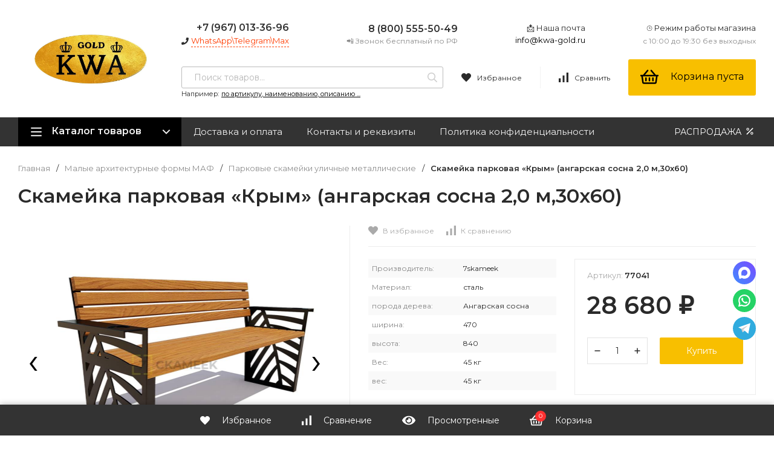

--- FILE ---
content_type: text/html; charset=utf-8
request_url: https://kwa-gold.ru/product/skamejka-parkovaya-krym-angarskaya-sosna-2-0-m-30h60/
body_size: 42841
content:
<!DOCTYPE html>
<html lang="ru"><head><title>Купить скамейка парковая «Крым» (ангарская сосна 2,0 м,30х60) по цене 28 680 руб. в Москве |  KWA-GOLD</title><meta http-equiv="Content-Type" content="text/html; charset=utf-8"/><meta name="viewport" content="width=device-width, initial-scale=1"/><meta http-equiv="x-ua-compatible" content="IE=edge"/><meta name="keywords" content="Array,77041,Скамейка парковая «Крым» (ангарская сосна 2,0 м,30х60)"/><meta name="description" content="В продаже скамейка парковая «Крым» (ангарская сосна 2,0 м,30х60) по цене 28 680 руб. в Москве! Широкий выбор в разделе Парковые скамейки уличные металлические в интернет-магазине KWA-GOLD с доставкой по Москве! Звоните!"/><link rel="icon" href="/favicon.ico" type="image/x-icon"/><link rel="icon" sizes="48x48" href="/favicon48.ico" type="image/x-icon"/><!-- rss --><link rel="alternate" type="application/rss+xml" title="KWA-GOLD" href="https://kwa-gold.ru/blog/rss/"><link href="/wa-data/public/site/themes/profitshop/css/profitshop.min.css?v1.0.15.10" rel="stylesheet"/><link href="/wa-content/font/ruble/arial/fontface.css" rel="stylesheet" type="text/css"><link href="https://fonts.googleapis.com/css?family=Montserrat:300,300i,400,400i,600,600i,800,800i&amp;subset=cyrillic-ext" rel="stylesheet">  <style>:root {--font-family: Montserrat, sans-serif;--site-max-width: 1320px;--cheme-color: #000;--cheme-color-hover: #333;--cheme-color-dop: #f8bf00;--cheme-color-dop-hover: #ffc70a;--body-bg: #fff;--body-color: #2a2a2a;--b-bg: #f8bf00;--b-bg-hover: #ffc70a;--b-color: #fff;--b-color-hover: #fff;--h-promo-bg: #558063;--h-promo-color: #fff;--h-top-bg: #f7f7f7;--h-menu-color: #2a2a2a;--h-menu-color-hover: #000;--h-menu-sub-color: #2a2a2a;--h-menu-sub-color-hover: #ff3c00;--h-text-color: #666;--h-addr-color: #888;--h-addr-color-hover: #2a2a2a;--h-phone-color: #333;--h-auth-color: #2a2a2a;--h-auth-color-hover: #000;--m-catalog-color: #f1f1f1;--m-catalog-color-hover: #f1f1f1;--m-catalog-bg: #000;--m-catalog-bg-hover: #333;--m-catalog-left-bg: #666;--m-catalog-left-color: #fff;--m-catalog-left-color-hover: #fff;--h-icon-color: #2a2a2a;--h-icon-color-hover: #444;--h-i-count-bg: #ff3131;--h-i-count-color: #fff;--mcart-bg: #f8bf00;--mcart-bg-hover: #f8bf00;--mcart-color: #000;--mcart-color-hover: #000;--midd-color: #8c8c8c;--midd-callback: #ff3c00;--bot-bg: #333;--b-menu-bg: #444;--b-menu-bg-active: #444;--b-menu-color-active: #fff;--b-menu-color: #f1f1f1;--b-menu-color-hover: #fff;--b-menu-sub-color: #2a2a2a;--b-menu-sub-color-hover: #ff3c00;--c-title-color: #fff;--c-category-color: #fff;--c-count-category-color: #BCBCBC;--spec-color: #fff;--spec-color-hover: #ffc70a;--m-link-color: #2a2a2a;--m-link-color-hover: #000;--m-link2-color: #2a2a2a;--m-link2-color-hover: #ff3c00;--m-link3-color: #777;--m-link3-color-hover: #ff3c00;--rating-color: #ffde00;--h-icon-list-color: #aaa;--h-icon-list-hover: #2a2a2a;--badge-new: #83b735;--badge-low: #ff3100;--badge-best: #f4a51c;--filtr-bg: #fcfcfc;--filtr-border: #f1f1f1;--filtr-top-color: #fff;--filtr-top-bg: #666;--filtr-param-border: #ececec;--filtr-name-color: #2a2a2a;--filtr-label-color: #2a2a2a;--p-images-width: 45%;--f-cookies: #1a2332;--f-cookies-border: #28364d;--f-cookies-color: #ccc;--f-bg: #f7f7f7;--f-color: #222;--f-h-color: #222;--f-dop-color: #444;--h-bg: #333;--h-bars-bg: #fff;--h-m-hicon-color: #fff;--h-m-hcount-bg: #ff3c00;--h-m-hcount-color: #fff;--h-m-title-bg: #333;--h-m-title-color: #fff;--h-m-icon-bg: #ff3c00;--h-m-cart: #f8bf00;--f-panel-bg: #333;--f-panel-border: #333;--f-panel-color: #fff;--f-panel-color-hover: rgba(255,255,255,0.7);--f-panel-icon: #fff;--f-panel-icon-hover: rgba(255,255,255,0.7);}</style><script src="/wa-data/public/site/themes/profitshop/js/jquery-1.11.1.min.js"></script><script src="/wa-data/public/site/themes/profitshop/js/jquery-migrate-1.2.1.min.js"></script>
<!-- Kea Labs-->
<script async src="https://kealabs.com/inc/api/platform/webasyst/11/kea.default.min.js" type="text/javascript"></script><div class="kea-data" data-type="enabled" data-value="1" style="display: none;"></div><div class="kea-data" data-type="uuid" data-value="26541856846249994" style="display: none;"></div>
<!-- Kea Labs-->
<meta property="og:type" content="website">
<meta property="og:title" content="Купить скамейка парковая «Крым» (ангарская сосна 2,0 м,30х60) по цене 28 680 руб. в Москве |  KWA-GOLD">
<meta property="og:image" content="https://kwa-gold.ru/wa-data/public/shop/products/24/79/87924/images/100236/100236.750x0.jpg">
<meta property="og:url" content="https://kwa-gold.ru/product/skamejka-parkovaya-krym-angarskaya-sosna-2-0-m-30h60/">
<meta property="product:price:amount" content="28680">
<meta property="product:price:currency" content="RUB">
<meta property="og:description" content="В продаже скамейка парковая «Крым» (ангарская сосна 2,0 м,30х60) по цене 28 680 руб. в Москве! Широкий выбор в разделе Парковые скамейки уличные металлические в интернет-магазине KWA-GOLD с доставкой по Москве! Звоните!">
<link rel="icon" href="/favicon.ico?v=1615650341" type="image/x-icon" /><link rel="apple-touch-icon" href="/apple-touch-icon.png?v=1578936413" /><!-- Yandex.Metrika counter -->
<script type="text/javascript" >
   (function(m,e,t,r,i,k,a){m[i]=m[i]||function(){(m[i].a=m[i].a||[]).push(arguments)};
   m[i].l=1*new Date();k=e.createElement(t),a=e.getElementsByTagName(t)[0],k.async=1,k.src=r,a.parentNode.insertBefore(k,a)})
   (window, document, "script", "https://mc.yandex.ru/metrika/tag.js", "ym");

   ym(88389469, "init", {
        clickmap:true,
        trackLinks:true,
        accurateTrackBounce:true
   });
</script>
<noscript><div><img src="https://mc.yandex.ru/watch/88389469" style="position:absolute; left:-9999px;" alt="" /></div></noscript>
<!-- /Yandex.Metrika counter --><script>window._svg = "https://kwa-gold.ru/wa-data/public/site/themes/profitshop/img/svg.svg";window.modal_add = true;window.images_arrow = true;</script></head><body><div class="h-hidden"><div itemscope="" itemtype="http://schema.org/Organization"><meta itemprop="name" content="KWA-GOLD"><meta itemprop="address" content=""><meta itemprop="telephone" content="8 (800) 555-50-49"><meta itemprop="url" content="https://kwa-gold.ru/"><div itemprop="logo" itemscope="" itemtype="http://schema.org/ImageObject"><link itemprop="contentUrl" href="/wa-data/public/shop/products/10/webp/data/public/site/themes/profitshop/img/logo.webp?v1581494095"><link itemprop="url" href="/wa-data/public/shop/products/10/webp/data/public/site/themes/profitshop/img/logo.webp?v1581494095"></div></div></div><header class="header"><div class="header__midd"><div class="header__midd-w wrap"><a class="header__logo" href="/"><img src="/wa-data/public/shop/products/10/webp/data/public/site/themes/profitshop/img/logo.webp?v1581494095?v1.0.15.10" alt="KWA-GOLD"></a><div class="header__c header__c-col"><div class="header__c header__c-w header__c-mb"><div class="header__info"><div class="header__info-phone"><a class="header__phone" href="tel:+79670133696">+7 (967) 013-36-96</a></div><div><svg class="icon10 i-phone "><use xlink:href="#i-phone"></use></svg> <div class="header__info-callback">WhatsApp\Telegram\Max</div></div></div><div class="header__info header__info-mobile"><div class="header__info-phone"><a href="tel:88005555049" class="header__phone">8 (800) 555-50-49</a></div><div class="header__info-free">📲 Звонок бесплатный по РФ</div></div><div class="header__info"><div class="header__info-address">📩 Наша почта</div><a href="mailto:info@kwa-gold.ru" class="header__info-mail">info@kwa-gold.ru</a></div><div class="header__info"><div class="header__info-address">⌚ Режим работы магазина</div><div class="header__info-rejim">с 10:00 до 19:30 без выходных</div></div></div><div class="header__c header__c-w"><div class="search search_q"><form class="search__form" method="get" action="/search/"><input class="search__input" type="text" name="query" autocomplete="off" placeholder="Поиск товаров..." value=""><button class="search__button" type="submit"><svg class="icon16 i-search"><use xlink:href="#i-search"></use></svg></button></form><div class="search__query"><span class="search__query-text">Например:</span> <a href="/search/?query=по артикулу, наименованию, описанию ..." class="search__query-link">по артикулу, наименованию, описанию ...</a></div><div class="search-res"></div></div><div class="header__c"><a class="favorits hicon hicon_b-right" href="/search/?view=favorite" rel="nofollow"  title="Избранное"><span class="favorits__count hcount">0</span><svg class="icon16 i-favorits"><use xlink:href="#i-favorits"></use></svg><span class="hcount__name">Избранное</span></a><a class="compare hicon" href="/compare/" rel="nofollow" title="Сравнить"><span class="compare__count hcount">0</span><svg class="icon16 i-compare"><use xlink:href="#i-compare"></use></svg><span class="hcount__name">Сравнить</span></a><div class="mcart hicon"><a class="mcart__link" href="/order/" rel="nofollow"><span class="mcart__count hcount">0</span><svg class="icon30 i-basket"><use xlink:href="#i-basket"></use></svg><span class="mcart__price">Корзина пуста</span></a><div class="mcart__items" data-url="/cart/"><h2 class="mcart__title">Корзина</h2><div class="mcart__all" style="display:none;"><div class="mcart__total"><div class="mcart__total-text">Итоговая сумма:</div><div class="mcart__total-price">0 <span class="ruble">₽</span></div></div><!--noindex--><a class="button button_nob" href="/order/" rel="nofollow">Корзина</a><a class="button button_dop" href="/order/" rel="nofollow">Оформить заказ</a><!--/noindex--></div><h4>Ваша корзина пуста</h4></div></div></div></div></div></div></div><div class="header__bott"><div class="header__bott-w wrap"><div class="header__bott-left"><div class="c-menu c-menu_hover"><div class="c-menu__catalog"><svg class="icon20 i-bars "><use xlink:href="#i-bars"></use></svg>Каталог товаров<svg class="icon20 i-angle-down "><use xlink:href="#i-angle-down"></use></svg></div><div class="c-menu__block c-menu__block_pos-abs"><ul class="c-menu__lv1"><li class="c-menu__lv1-li"><a class="c-menu__lv1-link" href="/category/rasprodazha/"><span class="c-menu__name">РАСПРОДАЖА! </span></a></li><li class="c-menu__lv1-li"><a class="c-menu__lv1-link" href="/category/sadovaya-mebel/"><span class="c-menu__name">Садовая мебель </span><span class="d-menu__angle-right"><svg class="icon10 i-angle-right "><use xlink:href="#i-angle-right"></use></svg></span></a><div class="c-menu__dop c-menu__dop-height"><ul class="c-menu__lv2"><li class="c-menu__lv2-li"><a class="c-menu__lv2-link" href="/category/mebel-iz-iskusstvennogo-rotanga/"><span class="c-menu__name">Мебель из искусственного ротанга </span></a><ul class="c-menu__lv3"><li class="c-menu__lv3-li"><a class="c-menu__lv3-link" href="/category/kollektsii-pletenoy-mebeli/"><span class="c-menu__name">Коллекции плетеной мебели </span></a></li><li class="c-menu__lv3-li"><a class="c-menu__lv3-link" href="/category/pletenye-stoly/"><span class="c-menu__name">Плетеные столы </span></a></li><li class="c-menu__lv3-li"><a class="c-menu__lv3-link" href="/category/pletenye-kresla/"><span class="c-menu__name">Плетеные кресла </span></a></li><li class="c-menu__lv3-li"><a class="c-menu__lv3-link" href="/category/pletenye-stulya/"><span class="c-menu__name">Плетеные стулья </span></a></li><li class="c-menu__lv3-li"><a class="c-menu__lv3-link" href="/category/pletenye-divany/"><span class="c-menu__name">Плетеные диваны </span></a></li><li class="c-menu__lv3-li"><a href="/category/mebel-iz-iskusstvennogo-rotanga/" class="c-menu__lv3-link-all">смотреть все...</a></li></ul></li><li class="c-menu__lv2-li"><a class="c-menu__lv2-link" href="/category/mebel-iz-roupa-verevki/"><span class="c-menu__name">Мебель из роупа (веревки) </span></a><ul class="c-menu__lv3"><li class="c-menu__lv3-li"><a class="c-menu__lv3-link" href="/category/stulya-iz-roupa/"><span class="c-menu__name">Стулья из роупа </span></a></li><li class="c-menu__lv3-li"><a class="c-menu__lv3-link" href="/category/kresla-iz-roupa/"><span class="c-menu__name">Кресла из роупа </span></a></li><li class="c-menu__lv3-li"><a class="c-menu__lv3-link" href="/category/divany-iz-roupa/"><span class="c-menu__name">Диваны из роупа </span></a></li><li class="c-menu__lv3-li"><a class="c-menu__lv3-link" href="/category/launzh-zony-iz-roupa/"><span class="c-menu__name">Лаунж-зоны из роупа </span></a></li><li class="c-menu__lv3-li"><a class="c-menu__lv3-link" href="/category/obedennye-komplekty-iz-roupa/"><span class="c-menu__name">Обеденные комплекты из роупа </span></a></li><li class="c-menu__lv3-li"><a href="/category/mebel-iz-roupa-verevki/" class="c-menu__lv3-link-all">смотреть все...</a></li></ul></li><li class="c-menu__lv2-li"><a class="c-menu__lv2-link" href="/category/mebel-iz-naturalnogo-rotanga/"><span class="c-menu__name">Мебель из натурального ротанга </span></a></li><li class="c-menu__lv2-li"><a class="c-menu__lv2-link" href="/category/mebel-iz-alyuminiya/"><span class="c-menu__name">Мебель из алюминия </span></a><ul class="c-menu__lv3"><li class="c-menu__lv3-li"><a class="c-menu__lv3-link" href="/category/kollektsii-mebeli-iz-alyuminiya/"><span class="c-menu__name">Коллекции мебели из алюминия </span></a></li><li class="c-menu__lv3-li"><a class="c-menu__lv3-link" href="/category/stoly-iz-alyuminiya/"><span class="c-menu__name">Столы из алюминия </span></a></li><li class="c-menu__lv3-li"><a class="c-menu__lv3-link" href="/category/kreslo-iz-alyuminiya/"><span class="c-menu__name">Кресло из алюминия </span></a></li><li class="c-menu__lv3-li"><a class="c-menu__lv3-link" href="/category/stul-iz-alyuminiya/"><span class="c-menu__name">Стул из алюминия </span></a></li></ul></li><li class="c-menu__lv2-li"><a class="c-menu__lv2-link" href="/category/mebel-iz-plastika/"><span class="c-menu__name">Мебель из пластика </span></a><ul class="c-menu__lv3"><li class="c-menu__lv3-li"><a class="c-menu__lv3-link" href="/category/kollektsii-mebeli-iz-plastika/"><span class="c-menu__name">Коллекции мебели из пластика </span></a></li><li class="c-menu__lv3-li"><a class="c-menu__lv3-link" href="/category/stol-iz-plastika/"><span class="c-menu__name">Стол из пластика </span></a></li><li class="c-menu__lv3-li"><a class="c-menu__lv3-link" href="/category/kresla-i-stulya-iz-plastika/"><span class="c-menu__name">Кресла и стулья из пластика </span></a></li><li class="c-menu__lv3-li"><a class="c-menu__lv3-link" href="/category/divan-iz-plastika/"><span class="c-menu__name">Диван из пластика </span></a></li><li class="c-menu__lv3-li"><a class="c-menu__lv3-link" href="/category/plastikovye-lezhaki-shezlongi/"><span class="c-menu__name">Пластиковые лежаки шезлонги </span></a></li><li class="c-menu__lv3-li"><a href="/category/mebel-iz-plastika/" class="c-menu__lv3-link-all">смотреть все...</a></li></ul></li><li class="c-menu__lv2-li"><a class="c-menu__lv2-link" href="/category/mebel-iz-tika/"><span class="c-menu__name">Мебель из тика </span></a><ul class="c-menu__lv3"><li class="c-menu__lv3-li"><a class="c-menu__lv3-link" href="/category/kollektsii-mebeli-iz-tika/"><span class="c-menu__name">Коллекции мебели из тика </span></a></li><li class="c-menu__lv3-li"><a class="c-menu__lv3-link" href="/category/stul-iz-tika/"><span class="c-menu__name">Стул из тика </span></a></li><li class="c-menu__lv3-li"><a class="c-menu__lv3-link" href="/category/stol-iz-tika/"><span class="c-menu__name">Стол из тика </span></a></li><li class="c-menu__lv3-li"><a class="c-menu__lv3-link" href="/category/kreslo-iz-tika/"><span class="c-menu__name">Кресло из тика </span></a></li><li class="c-menu__lv3-li"><a class="c-menu__lv3-link" href="/category/shezlongi-i-lezhaki-iz-tika/"><span class="c-menu__name">Шезлонги и лежаки из тика </span></a></li><li class="c-menu__lv3-li"><a href="/category/mebel-iz-tika/" class="c-menu__lv3-link-all">смотреть все...</a></li></ul></li><li class="c-menu__lv2-li"><a class="c-menu__lv2-link" href="/category/mebel-iz-akacii/"><span class="c-menu__name">Мебель из акации </span></a><ul class="c-menu__lv3"><li class="c-menu__lv3-li"><a class="c-menu__lv3-link" href="/category/kollektsii-mebeli-iz-akatsii/"><span class="c-menu__name">Коллекции мебели из акации </span></a></li><li class="c-menu__lv3-li"><a class="c-menu__lv3-link" href="/category/stoly-iz-akacii/"><span class="c-menu__name">Столы из акации </span></a></li><li class="c-menu__lv3-li"><a class="c-menu__lv3-link" href="/category/kresla-iz-akacii/"><span class="c-menu__name">Кресла из акации </span></a></li><li class="c-menu__lv3-li"><a class="c-menu__lv3-link" href="/category/divan-iz-akatsii/"><span class="c-menu__name">Диван из акации </span></a></li><li class="c-menu__lv3-li"><a class="c-menu__lv3-link" href="/category/stul-iz-akacii/"><span class="c-menu__name">Стул из акации </span></a></li></ul></li><li class="c-menu__lv2-li"><a class="c-menu__lv2-link" href="/category/mebel-iz-evkalipta/"><span class="c-menu__name">Мебель из эвкалипта </span></a></li><li class="c-menu__lv2-li"><a class="c-menu__lv2-link" href="/category/mebel-iz-sosny/"><span class="c-menu__name">Мебель из сосны </span></a><ul class="c-menu__lv3"><li class="c-menu__lv3-li"><a class="c-menu__lv3-link" href="/category/kollektsii-mebeli-iz-sosny/"><span class="c-menu__name">Коллекции мебели из сосны </span></a></li><li class="c-menu__lv3-li"><a class="c-menu__lv3-link" href="/category/stol-iz-sosny/"><span class="c-menu__name">Стол из сосны </span></a></li><li class="c-menu__lv3-li"><a class="c-menu__lv3-link" href="/category/stul-iz-sosny/"><span class="c-menu__name">Стул из сосны </span></a></li><li class="c-menu__lv3-li"><a class="c-menu__lv3-link" href="/category/kreslo-iz-sosny/"><span class="c-menu__name">Кресло из сосны </span></a></li><li class="c-menu__lv3-li"><a class="c-menu__lv3-link" href="/category/skameyka-iz-sosny/"><span class="c-menu__name">Скамейка из сосны </span></a></li><li class="c-menu__lv3-li"><a href="/category/mebel-iz-sosny/" class="c-menu__lv3-link-all">смотреть все...</a></li></ul></li><li class="c-menu__lv2-li"><a class="c-menu__lv2-link" href="/category/mebel-iz-vlagostojkoj-fanery/"><span class="c-menu__name">Мебель из влагостойкой фанеры </span></a></li><li class="c-menu__lv2-li"><a class="c-menu__lv2-link" href="/category/shezlongi-i-lezhaki/"><span class="c-menu__name">Шезлонги и лежаки </span></a></li><li class="c-menu__lv2-li"><a class="c-menu__lv2-link" href="/category/krytye-shezlongi/"><span class="c-menu__name">Крытые шезлонги </span></a></li><li class="c-menu__lv2-li"><a class="c-menu__lv2-link" href="/category/sadovye-kacheli/"><span class="c-menu__name">Садовые качели </span></a><ul class="c-menu__lv3"><li class="c-menu__lv3-li"><a class="c-menu__lv3-link" href="/category/derevyannye-kacheli/"><span class="c-menu__name">Деревянные качели </span></a></li><li class="c-menu__lv3-li"><a class="c-menu__lv3-link" href="/category/podvesnye-kresla/"><span class="c-menu__name">Подвесные кресла </span></a></li><li class="c-menu__lv3-li"><a class="c-menu__lv3-link" href="/category/podvesnye-kacheli-gnezdo/"><span class="c-menu__name">Подвесные качели Гнездо </span></a></li><li class="c-menu__lv3-li"><a class="c-menu__lv3-link" href="/category/gamaki/"><span class="c-menu__name">Гамаки </span></a></li></ul></li><li class="c-menu__lv2-li"><a class="c-menu__lv2-link" href="/category/skamejka-sadovaya/"><span class="c-menu__name">Скамейка садовая </span></a></li><li class="c-menu__lv2-li"><a class="c-menu__lv2-link" href="/category/zonty-ulichnye/"><span class="c-menu__name">Зонты уличные </span></a><ul class="c-menu__lv3"><li class="c-menu__lv3-li"><a class="c-menu__lv3-link" href="/category/podstavki-pod-zont/"><span class="c-menu__name">Подставки под зонт </span></a></li><li class="c-menu__lv3-li"><a class="c-menu__lv3-link" href="/category/zonty-s-bokovoj-oporoj/"><span class="c-menu__name">Зонты с боковой опорой </span></a></li><li class="c-menu__lv3-li"><a class="c-menu__lv3-link" href="/category/bolshie-zonty/"><span class="c-menu__name">Большие зонты </span></a></li></ul></li><li class="c-menu__lv2-li"><a class="c-menu__lv2-link" href="/category/pavilony-ulichnye-sadovye/"><span class="c-menu__name">Павильоны уличные садовые </span></a></li><li class="c-menu__lv2-li"><a class="c-menu__lv2-link" href="/category/komody-i-sunduki/"><span class="c-menu__name">Комоды и сундуки </span></a></li><li class="c-menu__lv2-li"><a class="c-menu__lv2-link" href="/category/podushki-dlya-sadovoj-mebeli/"><span class="c-menu__name">Подушки для садовой мебели </span></a><ul class="c-menu__lv3"><li class="c-menu__lv3-li"><a class="c-menu__lv3-link" href="/category/podushki-dlya-kresel/"><span class="c-menu__name">Подушки для кресел </span></a></li><li class="c-menu__lv3-li"><a class="c-menu__lv3-link" href="/category/podushki-dlya-pozicionnyh-kresel/"><span class="c-menu__name">Подушки для позиционных кресел </span></a></li><li class="c-menu__lv3-li"><a class="c-menu__lv3-link" href="/category/podushki-dlya-stulev/"><span class="c-menu__name">Подушки для стульев </span></a></li><li class="c-menu__lv3-li"><a class="c-menu__lv3-link" href="/category/podushki-dlya-shezlongov-i-lezhakov/"><span class="c-menu__name">Подушки для шезлонгов и лежаков </span></a></li><li class="c-menu__lv3-li"><a class="c-menu__lv3-link" href="/category/podushki-dlya-kachelej/"><span class="c-menu__name">Подушки для качелей </span></a></li><li class="c-menu__lv3-li"><a href="/category/podushki-dlya-sadovoj-mebeli/" class="c-menu__lv3-link-all">смотреть все...</a></li></ul></li><li class="c-menu__lv2-li"><a class="c-menu__lv2-link" href="/category/chekhly-dlya-sadovoj-mebeli/"><span class="c-menu__name">Чехлы для садовой мебели </span></a></li></ul></div></li><li class="c-menu__lv1-li"><a class="c-menu__lv1-link" href="/category/mebel-dlya-kafe/"><span class="c-menu__name">Мебель для кафе </span><span class="d-menu__angle-right"><svg class="icon10 i-angle-right "><use xlink:href="#i-angle-right"></use></svg></span></a><div class="c-menu__dop c-menu__dop-height"><ul class="c-menu__lv2"><li class="c-menu__lv2-li"><a class="c-menu__lv2-link" href="/category/kollektsii-mebeli-dlya-kafe/"><span class="c-menu__name">Коллекции мебели для кафе </span></a></li><li class="c-menu__lv2-li"><a class="c-menu__lv2-link" href="/category/divany-dlya-letnego-kafe/"><span class="c-menu__name">Диваны для летнего кафе </span></a></li><li class="c-menu__lv2-li"><a class="c-menu__lv2-link" href="/category/kofeynye-komplekty-dlya-kafe/"><span class="c-menu__name">Кофейные комплекты для кафе </span></a></li><li class="c-menu__lv2-li"><a class="c-menu__lv2-link" href="/category/obedennye-komplekty-dlya-kafe/"><span class="c-menu__name">Обеденные комплекты для кафе </span></a></li><li class="c-menu__lv2-li"><a class="c-menu__lv2-link" href="/category/komplekty-s-divanami-dlya-kafe/"><span class="c-menu__name">Комплекты с диванами для кафе </span></a></li><li class="c-menu__lv2-li"><a class="c-menu__lv2-link" href="/category/plastikovye-komplekty-dlya-kafe/"><span class="c-menu__name">Пластиковые комплекты для кафе </span></a></li><li class="c-menu__lv2-li"><a class="c-menu__lv2-link" href="/category/stulya-dlya-letnego-kafe/"><span class="c-menu__name">Стулья для летнего кафе </span></a></li><li class="c-menu__lv2-li"><a class="c-menu__lv2-link" href="/category/plastikovye-stulya-dlya-kafe/"><span class="c-menu__name">Пластиковые стулья для кафе </span></a></li><li class="c-menu__lv2-li"><a class="c-menu__lv2-link" href="/category/kresla-dlya-letnego-kafe/"><span class="c-menu__name">Кресла для летнего кафе </span></a></li><li class="c-menu__lv2-li"><a class="c-menu__lv2-link" href="/category/stoly-dlya-letnego-kafe/"><span class="c-menu__name">Столы для летнего кафе </span></a></li><li class="c-menu__lv2-li"><a class="c-menu__lv2-link" href="/category/zonty-dlya-kafe/"><span class="c-menu__name">Зонты для кафе </span></a></li><li class="c-menu__lv2-li"><a class="c-menu__lv2-link" href="/category/shatry-i-pavilony-dlya-letnego-kafe/"><span class="c-menu__name">Шатры и павильоны для летнего кафе </span></a></li><li class="c-menu__lv2-li"><a class="c-menu__lv2-link" href="/category/mebel-dlya-kafe-iz-iskusstvennogo-rotanga/"><span class="c-menu__name">Мебель для кафе из искусственного ротанга </span></a></li><li class="c-menu__lv2-li"><a class="c-menu__lv2-link" href="/category/mebel-dlya-letnego-kafe-so-skidkoy/"><span class="c-menu__name">Мебель для летнего кафе со скидкой </span></a></li></ul></div></li><li class="c-menu__lv1-li"><a class="c-menu__lv1-link" href="/category/interernaya-mebel/"><span class="c-menu__name">Интерьерная мебель </span></a></li><li class="c-menu__lv1-li"><a class="c-menu__lv1-link" href="/category/metallicheskaya-mebel-iz-litogo-alyuminiya/"><span class="c-menu__name">Металлическая мебель из литого алюминия </span><span class="d-menu__angle-right"><svg class="icon10 i-angle-right "><use xlink:href="#i-angle-right"></use></svg></span></a><div class="c-menu__dop c-menu__dop-height"><ul class="c-menu__lv2"><li class="c-menu__lv2-li"><a class="c-menu__lv2-link" href="/category/komplekty-sadovoy-mebeli-iz-litogo-alyuminiya/"><span class="c-menu__name">Комплекты садовой мебели из литого алюминия </span></a></li><li class="c-menu__lv2-li"><a class="c-menu__lv2-link" href="/category/belaya-mebel-iz-litogo-alyuminiya/"><span class="c-menu__name">Белая мебель из литого алюминия </span></a></li><li class="c-menu__lv2-li"><a class="c-menu__lv2-link" href="/category/shezlongi-iz-litogo-alyuminiya-i-rotanga/"><span class="c-menu__name">Шезлонги из литого алюминия и ротанга </span></a></li><li class="c-menu__lv2-li"><a class="c-menu__lv2-link" href="/category/kresla-skameyki-shezlongi-divany-iz-litogo-alyuminiya/"><span class="c-menu__name">Кресла, скамейки, шезлонги, диваны из литого алюминия </span></a></li><li class="c-menu__lv2-li"><a class="c-menu__lv2-link" href="/category/kacheli-sadovye/"><span class="c-menu__name">Качели садовые </span></a></li><li class="c-menu__lv2-li"><a class="c-menu__lv2-link" href="/category/stoly-iz-litogo-alyuminiya/"><span class="c-menu__name">Столы из литого алюминия </span></a></li></ul></div></li><li class="c-menu__lv1-li"><a class="c-menu__lv1-link" href="/category/blagoustroystvo-sada/"><span class="c-menu__name">Благоустройство сада </span><span class="d-menu__angle-right"><svg class="icon10 i-angle-right "><use xlink:href="#i-angle-right"></use></svg></span></a><div class="c-menu__dop c-menu__dop-height"><ul class="c-menu__lv2"><li class="c-menu__lv2-li"><a class="c-menu__lv2-link" href="/category/kashpo-derevyannye-vazony/"><span class="c-menu__name">Кашпо деревянные Вазоны </span></a><ul class="c-menu__lv3"><li class="c-menu__lv3-li"><a class="c-menu__lv3-link" href="/category/dekorativnaya-cvetochnica/"><span class="c-menu__name">Декоративная цветочница </span></a></li><li class="c-menu__lv3-li"><a class="c-menu__lv3-link" href="/category/mobilnye-gryadki/"><span class="c-menu__name">Мобильные грядки </span></a></li></ul></li><li class="c-menu__lv2-li"><a class="c-menu__lv2-link" href="/category/kashpo-plastikovoe/"><span class="c-menu__name">Кашпо пластиковое </span></a></li><li class="c-menu__lv2-li"><a class="c-menu__lv2-link" href="/category/kashpo-pletenoe-ulichnoe/"><span class="c-menu__name">Кашпо плетеное уличное </span></a></li><li class="c-menu__lv2-li"><a class="c-menu__lv2-link" href="/category/gryadki-klumby-cvetochnicy-iz-dpk/"><span class="c-menu__name">Грядки клумбы цветочницы из ДПК </span></a></li><li class="c-menu__lv2-li"><a class="c-menu__lv2-link" href="/category/kompostery-dlya-dachi/"><span class="c-menu__name">Компостеры для дачи </span></a></li><li class="c-menu__lv2-li"><a class="c-menu__lv2-link" href="/category/sadovaya-telezhka/"><span class="c-menu__name">Садовая тележка </span></a></li><li class="c-menu__lv2-li"><a class="c-menu__lv2-link" href="/category/rabochij-stol-sadovyj/"><span class="c-menu__name">Рабочий стол садовый </span></a></li><li class="c-menu__lv2-li"><a class="c-menu__lv2-link" href="/category/ulichnaya-kukhnya-dlya-dachi/"><span class="c-menu__name">Уличная кухня для дачи </span></a></li><li class="c-menu__lv2-li"><a class="c-menu__lv2-link" href="/category/ulichnoe-osveshchenie-fasadov-i-landshafta/"><span class="c-menu__name">Уличное освещение фасадов и ландшафта </span></a></li><li class="c-menu__lv2-li"><a class="c-menu__lv2-link" href="/category/ulichnye-obogrevateli/"><span class="c-menu__name">Уличные обогреватели </span></a></li><li class="c-menu__lv2-li"><a class="c-menu__lv2-link" href="/category/ulichnye-ochagi-dlya-kostra-sfera/"><span class="c-menu__name">Уличные очаги для костра сфера </span></a></li></ul></div></li><li class="c-menu__lv1-li"><a class="c-menu__lv1-link" href="/category/khranenie/"><span class="c-menu__name">Хранение </span><span class="d-menu__angle-right"><svg class="icon10 i-angle-right "><use xlink:href="#i-angle-right"></use></svg></span></a><div class="c-menu__dop c-menu__dop-height"><ul class="c-menu__lv2"><li class="c-menu__lv2-li"><a class="c-menu__lv2-link" href="/category/metallicheskij-saraj-hozblok/"><span class="c-menu__name">Металлический сарай-хозблок </span></a></li><li class="c-menu__lv2-li"><a class="c-menu__lv2-link" href="/category/plastikovyj-sarai-hozblok/"><span class="c-menu__name">Пластиковый сараи-хозблок </span></a></li><li class="c-menu__lv2-li"><a class="c-menu__lv2-link" href="/category/khozblok-iz-polikarbonata/"><span class="c-menu__name">Хозблок из поликарбоната </span></a></li><li class="c-menu__lv2-li"><a class="c-menu__lv2-link" href="/category/shkaf-sadovyj-dlya-inventarya/"><span class="c-menu__name">Шкаф садовый для инвентаря </span></a></li><li class="c-menu__lv2-li"><a class="c-menu__lv2-link" href="/category/sunduk-dlya-khraneniya/"><span class="c-menu__name">Сундук для хранения </span></a></li><li class="c-menu__lv2-li"><a class="c-menu__lv2-link" href="/category/musornyy-bak-plastikovyy/"><span class="c-menu__name">Мусорный бак пластиковый </span></a></li><li class="c-menu__lv2-li"><a class="c-menu__lv2-link" href="/category/stellazhi-dlya-ovoshchej-i-fruktov/"><span class="c-menu__name">Стеллажи для овощей и фруктов </span></a><ul class="c-menu__lv3"><li class="c-menu__lv3-li"><a class="c-menu__lv3-link" href="/category/stellazh-vinnyj/"><span class="c-menu__name">Стеллаж винный </span></a></li></ul></li><li class="c-menu__lv2-li"><a class="c-menu__lv2-link" href="/category/yashchik-derevyannyj/"><span class="c-menu__name">Ящик деревянный </span></a></li></ul></div></li><li class="c-menu__lv1-li"><a class="c-menu__lv1-link" href="/category/malye-arhitekturnye-formy-maf/"><span class="c-menu__name">Малые архитектурные формы МАФ </span><span class="d-menu__angle-right"><svg class="icon10 i-angle-right "><use xlink:href="#i-angle-right"></use></svg></span></a><div class="c-menu__dop c-menu__dop-height"><ul class="c-menu__lv2"><li class="c-menu__lv2-li"><a class="c-menu__lv2-link c-menu__lv2-link_active" href="/category/parkovye-skamejki-ulichnye-metallicheskie/"><span class="c-menu__name">Парковые скамейки уличные металлические </span></a></li><li class="c-menu__lv2-li"><a class="c-menu__lv2-link" href="/category/skamejki-chugunnye-parkovye/"><span class="c-menu__name">Скамейки чугунные парковые </span></a></li><li class="c-menu__lv2-li"><a class="c-menu__lv2-link" href="/category/parkovye-i-ulichnye-lavochki-metallicheskie/"><span class="c-menu__name">Парковые и уличные лавочки металлические </span></a></li><li class="c-menu__lv2-li"><a class="c-menu__lv2-link" href="/category/ulichnye-vazony-dlya-rastenij/"><span class="c-menu__name">Уличные вазоны для растений </span></a></li><li class="c-menu__lv2-li"><a class="c-menu__lv2-link" href="/category/urny-ulichnye-dlya-musora/"><span class="c-menu__name">Урны уличные для мусора </span></a></li><li class="c-menu__lv2-li"><a class="c-menu__lv2-link" href="/category/konteynernie-plosadki/"><span class="c-menu__name">Контейнерные площадки </span></a></li><li class="c-menu__lv2-li"><a class="c-menu__lv2-link" href="/category/stoly-ulichnye-parkovye/"><span class="c-menu__name">Столы уличные парковые </span></a></li><li class="c-menu__lv2-li"><a class="c-menu__lv2-link" href="/category/parkovki-dlya-velosipedov/"><span class="c-menu__name">Парковки для велосипедов </span></a></li><li class="c-menu__lv2-li"><a class="c-menu__lv2-link" href="/category/ulichnyj-informacionnyj-stend/"><span class="c-menu__name">Уличный информационный стенд </span></a></li><li class="c-menu__lv2-li"><a class="c-menu__lv2-link" href="/category/parkovye-lezhaki/"><span class="c-menu__name">Парковые лежаки </span></a></li><li class="c-menu__lv2-li"><a class="c-menu__lv2-link" href="/category/pristvolnye-reshetki-dlya-derevev/"><span class="c-menu__name">Приствольные решетки для деревьев </span></a></li><li class="c-menu__lv2-li"><a class="c-menu__lv2-link" href="/category/topiari-landshaftnye-figury-iz-iskusstvennoj-travy/"><span class="c-menu__name">Топиари, Ландшафтные фигуры из искусственной травы </span></a></li></ul></div></li><li class="c-menu__lv1-li"><a class="c-menu__lv1-link" href="/category/zerkala/"><span class="c-menu__name">Зеркала </span><span class="d-menu__angle-right"><svg class="icon10 i-angle-right "><use xlink:href="#i-angle-right"></use></svg></span></a><div class="c-menu__dop c-menu__dop-height"><ul class="c-menu__lv2"><li class="c-menu__lv2-li"><a class="c-menu__lv2-link" href="/category/bolshie-napolnye-zerkala-v-ramah/"><span class="c-menu__name">Большие напольные зеркала в рамах </span></a></li><li class="c-menu__lv2-li"><a class="c-menu__lv2-link" href="/category/krasivye-venecianskie-zerkala/"><span class="c-menu__name">Красивые венецианские зеркала </span></a></li><li class="c-menu__lv2-li"><a class="c-menu__lv2-link" href="/category/zerkalnye-panno-na-stenu/"><span class="c-menu__name">Зеркальные панно на стену </span></a></li><li class="c-menu__lv2-li"><a class="c-menu__lv2-link" href="/category/zerkalo-solnce/"><span class="c-menu__name">Зеркало солнце </span></a></li><li class="c-menu__lv2-li"><a class="c-menu__lv2-link" href="/category/neobychnye-interernye-zerkala/"><span class="c-menu__name">Необычные интерьерные зеркала </span></a></li><li class="c-menu__lv2-li"><a class="c-menu__lv2-link" href="/category/konsol-s-zerkalom-v-dvorcovom-stile/"><span class="c-menu__name">Консоль с зеркалом в дворцовом стиле </span></a></li></ul></div></li><li class="c-menu__lv1-li"><div class="c-menu__lv1-link"><div><svg class="icon6 i-circle "><use xlink:href="#i-circle"></use></svg> <svg class="icon6 i-circle "><use xlink:href="#i-circle"></use></svg> <svg class="icon6 i-circle "><use xlink:href="#i-circle"></use></svg></div><span class="c-menu__angle-right"><svg class="icon10 i-angle-right "><use xlink:href="#i-angle-right"></use></svg></span></div><div class="c-menu__dop c-menu__dop-height"><ul class="c-menu__lv2"><li class="c-menu__lv2-li"><a class="c-menu__lv2-link" href="/category/aktivnyy-otdykh/"><span class="c-menu__name">Активный отдых </span></a><ul class="c-menu__lv3"><li class="c-menu__lv3-li"><a class="c-menu__lv3-link" href="/category/detskie-igrovye-ploshchadki/"><span class="c-menu__name">Детские игровые площадки </span></a></li><li class="c-menu__lv3-li"><a class="c-menu__lv3-link" href="/category/detskiy-sportivnyy-kompleks/"><span class="c-menu__name">Детский спортивный комплекс </span></a></li><li class="c-menu__lv3-li"><a class="c-menu__lv3-link" href="/category/detskie-ulichnye-pesochnitsy/"><span class="c-menu__name">Детские уличные песочницы </span></a></li><li class="c-menu__lv3-li"><a class="c-menu__lv3-link" href="/category/shvedskie-stenki/"><span class="c-menu__name">Шведские стенки </span></a></li><li class="c-menu__lv3-li"><a class="c-menu__lv3-link" href="/category/stellazhi-stoyki-veshalki-iz-khromirovannoy-truby-po-sisteme-dzhoker/"><span class="c-menu__name">Стеллажи, стойки, вешалки из хромированной трубы по системе джокер </span></a></li><li class="c-menu__lv3-li"><a class="c-menu__lv3-link" href="/category/khoreografiya/"><span class="c-menu__name">Хореография </span></a></li></ul></li><li class="c-menu__lv2-li"><a class="c-menu__lv2-link" href="/category/iskusstvennye-rasteniya-treez-collection/"><span class="c-menu__name">Искусственные растения Treez Collection </span></a><ul class="c-menu__lv3"><li class="c-menu__lv3-li"><a class="c-menu__lv3-link" href="/category/ampelnye-rasteniya/"><span class="c-menu__name">Ампельные растения </span></a></li><li class="c-menu__lv3-li"><a class="c-menu__lv3-link" href="/category/tsvety_1/"><span class="c-menu__name">Цветы </span></a></li><li class="c-menu__lv3-li"><a class="c-menu__lv3-link" href="/category/dizaynerskie-kompozitsii/"><span class="c-menu__name">Дизайнерские композиции </span></a></li><li class="c-menu__lv3-li"><a class="c-menu__lv3-link" href="/category/derevya/"><span class="c-menu__name">Деревья </span></a></li><li class="c-menu__lv3-li"><a class="c-menu__lv3-link" href="/category/rasteniya-kusty-mokh-i-trava/"><span class="c-menu__name">Растения, кусты, мох и трава </span></a></li><li class="c-menu__lv3-li"><a class="c-menu__lv3-link" href="/category/kashpo/"><span class="c-menu__name">Кашпо </span></a></li></ul></li></ul></div></li></ul></div></div></div><div class="header__bott-center"><ul class="h-menu"><li class="h-menu__item"><a class="h-menu__link" href="/dostavka-i-oplata/">Доставка и оплата</a></li><li class="h-menu__item"><a class="h-menu__link" href="/kontakty-i-rekvizity/">Контакты и реквизиты</a></li><li class="h-menu__item"><a class="h-menu__link" href="/politika-konfidentsialnosti/">Политика конфиденциальности</a></li><li class="h-menu__item h-menu__yet c-menu_hover"><div class="h-menu__link"><svg class="icon6 i-circle "><use xlink:href="#i-circle"></use></svg> <svg class="icon6 i-circle "><use xlink:href="#i-circle"></use></svg> <svg class="icon6 i-circle "><use xlink:href="#i-circle"></use></svg></div><ul class="h-menu__sub h-menu__sub_right"></ul></li></ul></div><div class="header__bott-right header__bott-right-d"><a class="header__sell" href="https://kwa-gold.ru/category/rasprodazha/">                                                РАСПРОДАЖА <svg class="icon20 i-percent "><use xlink:href="#i-percent"></use></svg></a></div></div></div></header><header class="m-header"><div class="m-header__fix"><div class="m-header__bar m-bars"><span class="m-bars__icon"></span></div><div class="m-header__right"><div class="m-header__search m-hicon"><svg class="icon20 i-search "><use xlink:href="#i-search"></use></svg></div><a class="m-cart m-hicon" href="/order/" rel="nofollow"><span class="m-cart__count m-hcount mcart__count">0</span><svg class="icon20 i-cart "><use xlink:href="#i-cart"></use></svg></a></div><div class="m-search"><div class="m-search__close"><svg class="icon20 i-remove"><use xlink:href="#i-remove"></use></svg></div><form class="m-search__form" method="get" action="/search/"><input type="text" name="query" class="m-search__input" autocomplete="off"  placeholder="Поиск товаров..."><button class="m-search__button" type="submit"><svg class="icon20 i-search"><use xlink:href="#i-search"></use></svg></button></form><div class="search-res"></div></div><div class="m-cMenu"><ul class="m-cMenu__lv1"><li class="m-cMenu__li-lv1"><a class="m-cMenu__link-lv1" href="/search/?view=favorite" rel="nofollow"><svg class="icon16 i-favorits "><use xlink:href="#i-favorits"></use></svg> Избранное<span class="m-favoritsCount">0</span></a></li><li class="m-cMenu__li-lv1"><a class="m-cMenu__link-lv1 compare" href="/compare/" rel="nofollow"><svg class="icon16 i-compare "><use xlink:href="#i-compare"></use></svg> Сравнить<span class="m-compareCount">0</span></a></li></ul><div class="m-cMenu__title">Каталог товаров</div><ul class="m-cMenu__lv1"><li class="m-cMenu__li-lv1"><a class="m-cMenu__link-lv1" href="/category/rasprodazha/">РАСПРОДАЖА! </a></li><li class="m-cMenu__li-lv1"><a class="m-cMenu__link-lv1" href="/category/sadovaya-mebel/">Садовая мебель </a><div class="m-cMenu__right"><svg class="icon16 i-angle-right"><use xlink:href="#i-angle-right"></use></svg></div><ul class="m-cMenu__lv2"><li class="m-cMenu__li-lv2"><a class="m-cMenu__link-lv2" href="/category/mebel-iz-iskusstvennogo-rotanga/">Мебель из искусственного ротанга</a><div class="m-cMenu__right"><svg class="icon16 i-angle-right"><use xlink:href="#i-angle-right"></use></svg></div><ul class="m-cMenu__lv3"><li class="m-cMenu__li-lv3"><a class="m-cMenu__link-lv2" href="/category/kollektsii-pletenoy-mebeli/">Коллекции плетеной мебели</a></li><li class="m-cMenu__li-lv3"><a class="m-cMenu__link-lv2" href="/category/pletenye-stoly/">Плетеные столы</a></li><li class="m-cMenu__li-lv3"><a class="m-cMenu__link-lv2" href="/category/pletenye-kresla/">Плетеные кресла</a></li><li class="m-cMenu__li-lv3"><a class="m-cMenu__link-lv2" href="/category/pletenye-stulya/">Плетеные стулья</a></li><li class="m-cMenu__li-lv3"><a class="m-cMenu__link-lv2" href="/category/pletenye-divany/">Плетеные диваны</a></li><li class="m-cMenu__li-lv3"><a class="m-cMenu__link-lv2" href="/category/komplekty-pletenoj-mebeli/">Комплекты плетеной мебели</a></li><li class="m-cMenu__li-lv3"><a class="m-cMenu__link-lv2" href="/category/eksklyuziv/">ЭКСКЛЮЗИВ</a></li></ul></li><li class="m-cMenu__li-lv2"><a class="m-cMenu__link-lv2" href="/category/mebel-iz-roupa-verevki/">Мебель из роупа (веревки)</a><div class="m-cMenu__right"><svg class="icon16 i-angle-right"><use xlink:href="#i-angle-right"></use></svg></div><ul class="m-cMenu__lv3"><li class="m-cMenu__li-lv3"><a class="m-cMenu__link-lv2" href="/category/stulya-iz-roupa/">Стулья из роупа</a></li><li class="m-cMenu__li-lv3"><a class="m-cMenu__link-lv2" href="/category/kresla-iz-roupa/">Кресла из роупа</a></li><li class="m-cMenu__li-lv3"><a class="m-cMenu__link-lv2" href="/category/divany-iz-roupa/">Диваны из роупа</a></li><li class="m-cMenu__li-lv3"><a class="m-cMenu__link-lv2" href="/category/launzh-zony-iz-roupa/">Лаунж-зоны из роупа</a></li><li class="m-cMenu__li-lv3"><a class="m-cMenu__link-lv2" href="/category/obedennye-komplekty-iz-roupa/">Обеденные комплекты из роупа</a></li><li class="m-cMenu__li-lv3"><a class="m-cMenu__link-lv2" href="/category/modulnaya-mebel-iz-roupa/">Модульная мебель из роупа</a></li></ul></li><li class="m-cMenu__li-lv2"><a class="m-cMenu__link-lv2" href="/category/mebel-iz-naturalnogo-rotanga/">Мебель из натурального ротанга</a></li><li class="m-cMenu__li-lv2"><a class="m-cMenu__link-lv2" href="/category/mebel-iz-alyuminiya/">Мебель из алюминия</a><div class="m-cMenu__right"><svg class="icon16 i-angle-right"><use xlink:href="#i-angle-right"></use></svg></div><ul class="m-cMenu__lv3"><li class="m-cMenu__li-lv3"><a class="m-cMenu__link-lv2" href="/category/kollektsii-mebeli-iz-alyuminiya/">Коллекции мебели из алюминия</a></li><li class="m-cMenu__li-lv3"><a class="m-cMenu__link-lv2" href="/category/stoly-iz-alyuminiya/">Столы из алюминия</a></li><li class="m-cMenu__li-lv3"><a class="m-cMenu__link-lv2" href="/category/kreslo-iz-alyuminiya/">Кресло из алюминия</a></li><li class="m-cMenu__li-lv3"><a class="m-cMenu__link-lv2" href="/category/stul-iz-alyuminiya/">Стул из алюминия</a></li></ul></li><li class="m-cMenu__li-lv2"><a class="m-cMenu__link-lv2" href="/category/mebel-iz-plastika/">Мебель из пластика</a><div class="m-cMenu__right"><svg class="icon16 i-angle-right"><use xlink:href="#i-angle-right"></use></svg></div><ul class="m-cMenu__lv3"><li class="m-cMenu__li-lv3"><a class="m-cMenu__link-lv2" href="/category/kollektsii-mebeli-iz-plastika/">Коллекции мебели из пластика</a></li><li class="m-cMenu__li-lv3"><a class="m-cMenu__link-lv2" href="/category/stol-iz-plastika/">Стол из пластика</a></li><li class="m-cMenu__li-lv3"><a class="m-cMenu__link-lv2" href="/category/kresla-i-stulya-iz-plastika/">Кресла и стулья из пластика</a></li><li class="m-cMenu__li-lv3"><a class="m-cMenu__link-lv2" href="/category/divan-iz-plastika/">Диван из пластика</a></li><li class="m-cMenu__li-lv3"><a class="m-cMenu__link-lv2" href="/category/plastikovye-lezhaki-shezlongi/">Пластиковые лежаки шезлонги</a></li><li class="m-cMenu__li-lv3"><a class="m-cMenu__link-lv2" href="/category/plastikovye-shkafy-i-tumby/">Пластиковые шкафы и тумбы</a></li><li class="m-cMenu__li-lv3"><a class="m-cMenu__link-lv2" href="/category/sunduki-i-yashchiki-iz-plastika/">Сундуки и ящики из пластика</a></li><li class="m-cMenu__li-lv3"><a class="m-cMenu__link-lv2" href="/category/komplekty-mebeli-iz-plastika/">Комплекты мебели из пластика</a></li></ul></li><li class="m-cMenu__li-lv2"><a class="m-cMenu__link-lv2" href="/category/mebel-iz-tika/">Мебель из тика</a><div class="m-cMenu__right"><svg class="icon16 i-angle-right"><use xlink:href="#i-angle-right"></use></svg></div><ul class="m-cMenu__lv3"><li class="m-cMenu__li-lv3"><a class="m-cMenu__link-lv2" href="/category/kollektsii-mebeli-iz-tika/">Коллекции мебели из тика</a></li><li class="m-cMenu__li-lv3"><a class="m-cMenu__link-lv2" href="/category/stul-iz-tika/">Стул из тика</a></li><li class="m-cMenu__li-lv3"><a class="m-cMenu__link-lv2" href="/category/stol-iz-tika/">Стол из тика</a></li><li class="m-cMenu__li-lv3"><a class="m-cMenu__link-lv2" href="/category/kreslo-iz-tika/">Кресло из тика</a></li><li class="m-cMenu__li-lv3"><a class="m-cMenu__link-lv2" href="/category/shezlongi-i-lezhaki-iz-tika/">Шезлонги и лежаки из тика</a></li><li class="m-cMenu__li-lv3"><a class="m-cMenu__link-lv2" href="/category/skamejka-iz-tika/">Скамейка из тика</a></li><li class="m-cMenu__li-lv3"><a class="m-cMenu__link-lv2" href="/category/aksessuary-iz-tika/">Аксессуары из тика</a></li></ul></li><li class="m-cMenu__li-lv2"><a class="m-cMenu__link-lv2" href="/category/mebel-iz-akacii/">Мебель из акации</a><div class="m-cMenu__right"><svg class="icon16 i-angle-right"><use xlink:href="#i-angle-right"></use></svg></div><ul class="m-cMenu__lv3"><li class="m-cMenu__li-lv3"><a class="m-cMenu__link-lv2" href="/category/kollektsii-mebeli-iz-akatsii/">Коллекции мебели из акации</a></li><li class="m-cMenu__li-lv3"><a class="m-cMenu__link-lv2" href="/category/stoly-iz-akacii/">Столы из акации</a></li><li class="m-cMenu__li-lv3"><a class="m-cMenu__link-lv2" href="/category/kresla-iz-akacii/">Кресла из акации</a></li><li class="m-cMenu__li-lv3"><a class="m-cMenu__link-lv2" href="/category/divan-iz-akatsii/">Диван из акации</a></li><li class="m-cMenu__li-lv3"><a class="m-cMenu__link-lv2" href="/category/stul-iz-akacii/">Стул из акации</a></li></ul></li><li class="m-cMenu__li-lv2"><a class="m-cMenu__link-lv2" href="/category/mebel-iz-evkalipta/">Мебель из эвкалипта</a></li><li class="m-cMenu__li-lv2"><a class="m-cMenu__link-lv2" href="/category/mebel-iz-sosny/">Мебель из сосны</a><div class="m-cMenu__right"><svg class="icon16 i-angle-right"><use xlink:href="#i-angle-right"></use></svg></div><ul class="m-cMenu__lv3"><li class="m-cMenu__li-lv3"><a class="m-cMenu__link-lv2" href="/category/kollektsii-mebeli-iz-sosny/">Коллекции мебели из сосны</a></li><li class="m-cMenu__li-lv3"><a class="m-cMenu__link-lv2" href="/category/stol-iz-sosny/">Стол из сосны</a></li><li class="m-cMenu__li-lv3"><a class="m-cMenu__link-lv2" href="/category/stul-iz-sosny/">Стул из сосны</a></li><li class="m-cMenu__li-lv3"><a class="m-cMenu__link-lv2" href="/category/kreslo-iz-sosny/">Кресло из сосны</a></li><li class="m-cMenu__li-lv3"><a class="m-cMenu__link-lv2" href="/category/skameyka-iz-sosny/">Скамейка из сосны</a></li><li class="m-cMenu__li-lv3"><a class="m-cMenu__link-lv2" href="/category/kacheli-iz-sosny/">Качели из сосны</a></li></ul></li><li class="m-cMenu__li-lv2"><a class="m-cMenu__link-lv2" href="/category/mebel-iz-vlagostojkoj-fanery/">Мебель из влагостойкой фанеры</a></li><li class="m-cMenu__li-lv2"><a class="m-cMenu__link-lv2" href="/category/shezlongi-i-lezhaki/">Шезлонги и лежаки</a></li><li class="m-cMenu__li-lv2"><a class="m-cMenu__link-lv2" href="/category/krytye-shezlongi/">Крытые шезлонги</a></li><li class="m-cMenu__li-lv2"><a class="m-cMenu__link-lv2" href="/category/sadovye-kacheli/">Садовые качели</a><div class="m-cMenu__right"><svg class="icon16 i-angle-right"><use xlink:href="#i-angle-right"></use></svg></div><ul class="m-cMenu__lv3"><li class="m-cMenu__li-lv3"><a class="m-cMenu__link-lv2" href="/category/derevyannye-kacheli/">Деревянные качели</a></li><li class="m-cMenu__li-lv3"><a class="m-cMenu__link-lv2" href="/category/podvesnye-kresla/">Подвесные кресла</a></li><li class="m-cMenu__li-lv3"><a class="m-cMenu__link-lv2" href="/category/podvesnye-kacheli-gnezdo/">Подвесные качели Гнездо</a></li><li class="m-cMenu__li-lv3"><a class="m-cMenu__link-lv2" href="/category/gamaki/">Гамаки</a></li></ul></li><li class="m-cMenu__li-lv2"><a class="m-cMenu__link-lv2" href="/category/skamejka-sadovaya/">Скамейка садовая</a></li><li class="m-cMenu__li-lv2"><a class="m-cMenu__link-lv2" href="/category/zonty-ulichnye/">Зонты уличные</a><div class="m-cMenu__right"><svg class="icon16 i-angle-right"><use xlink:href="#i-angle-right"></use></svg></div><ul class="m-cMenu__lv3"><li class="m-cMenu__li-lv3"><a class="m-cMenu__link-lv2" href="/category/podstavki-pod-zont/">Подставки под зонт</a></li><li class="m-cMenu__li-lv3"><a class="m-cMenu__link-lv2" href="/category/zonty-s-bokovoj-oporoj/">Зонты с боковой опорой</a></li><li class="m-cMenu__li-lv3"><a class="m-cMenu__link-lv2" href="/category/bolshie-zonty/">Большие зонты</a></li></ul></li><li class="m-cMenu__li-lv2"><a class="m-cMenu__link-lv2" href="/category/pavilony-ulichnye-sadovye/">Павильоны уличные садовые</a></li><li class="m-cMenu__li-lv2"><a class="m-cMenu__link-lv2" href="/category/komody-i-sunduki/">Комоды и сундуки</a></li><li class="m-cMenu__li-lv2"><a class="m-cMenu__link-lv2" href="/category/podushki-dlya-sadovoj-mebeli/">Подушки для садовой мебели</a><div class="m-cMenu__right"><svg class="icon16 i-angle-right"><use xlink:href="#i-angle-right"></use></svg></div><ul class="m-cMenu__lv3"><li class="m-cMenu__li-lv3"><a class="m-cMenu__link-lv2" href="/category/podushki-dlya-kresel/">Подушки для кресел</a></li><li class="m-cMenu__li-lv3"><a class="m-cMenu__link-lv2" href="/category/podushki-dlya-pozicionnyh-kresel/">Подушки для позиционных кресел</a></li><li class="m-cMenu__li-lv3"><a class="m-cMenu__link-lv2" href="/category/podushki-dlya-stulev/">Подушки для стульев</a></li><li class="m-cMenu__li-lv3"><a class="m-cMenu__link-lv2" href="/category/podushki-dlya-shezlongov-i-lezhakov/">Подушки для шезлонгов и лежаков</a></li><li class="m-cMenu__li-lv3"><a class="m-cMenu__link-lv2" href="/category/podushki-dlya-kachelej/">Подушки для качелей</a></li><li class="m-cMenu__li-lv3"><a class="m-cMenu__link-lv2" href="/category/podushki-dekorativnye/">Подушки декоративные</a></li></ul></li><li class="m-cMenu__li-lv2"><a class="m-cMenu__link-lv2" href="/category/chekhly-dlya-sadovoj-mebeli/">Чехлы для садовой мебели</a></li></ul></li><li class="m-cMenu__li-lv1"><a class="m-cMenu__link-lv1" href="/category/mebel-dlya-kafe/">Мебель для кафе </a><div class="m-cMenu__right"><svg class="icon16 i-angle-right"><use xlink:href="#i-angle-right"></use></svg></div><ul class="m-cMenu__lv2"><li class="m-cMenu__li-lv2"><a class="m-cMenu__link-lv2" href="/category/kollektsii-mebeli-dlya-kafe/">Коллекции мебели для кафе</a></li><li class="m-cMenu__li-lv2"><a class="m-cMenu__link-lv2" href="/category/divany-dlya-letnego-kafe/">Диваны для летнего кафе</a></li><li class="m-cMenu__li-lv2"><a class="m-cMenu__link-lv2" href="/category/kofeynye-komplekty-dlya-kafe/">Кофейные комплекты для кафе</a></li><li class="m-cMenu__li-lv2"><a class="m-cMenu__link-lv2" href="/category/obedennye-komplekty-dlya-kafe/">Обеденные комплекты для кафе</a></li><li class="m-cMenu__li-lv2"><a class="m-cMenu__link-lv2" href="/category/komplekty-s-divanami-dlya-kafe/">Комплекты с диванами для кафе</a></li><li class="m-cMenu__li-lv2"><a class="m-cMenu__link-lv2" href="/category/plastikovye-komplekty-dlya-kafe/">Пластиковые комплекты для кафе</a></li><li class="m-cMenu__li-lv2"><a class="m-cMenu__link-lv2" href="/category/stulya-dlya-letnego-kafe/">Стулья для летнего кафе</a></li><li class="m-cMenu__li-lv2"><a class="m-cMenu__link-lv2" href="/category/plastikovye-stulya-dlya-kafe/">Пластиковые стулья для кафе</a></li><li class="m-cMenu__li-lv2"><a class="m-cMenu__link-lv2" href="/category/kresla-dlya-letnego-kafe/">Кресла для летнего кафе</a></li><li class="m-cMenu__li-lv2"><a class="m-cMenu__link-lv2" href="/category/stoly-dlya-letnego-kafe/">Столы для летнего кафе</a></li><li class="m-cMenu__li-lv2"><a class="m-cMenu__link-lv2" href="/category/zonty-dlya-kafe/">Зонты для кафе</a></li><li class="m-cMenu__li-lv2"><a class="m-cMenu__link-lv2" href="/category/shatry-i-pavilony-dlya-letnego-kafe/">Шатры и павильоны для летнего кафе</a></li><li class="m-cMenu__li-lv2"><a class="m-cMenu__link-lv2" href="/category/mebel-dlya-kafe-iz-iskusstvennogo-rotanga/">Мебель для кафе из искусственного ротанга</a></li><li class="m-cMenu__li-lv2"><a class="m-cMenu__link-lv2" href="/category/mebel-dlya-letnego-kafe-so-skidkoy/">Мебель для летнего кафе со скидкой</a></li></ul></li><li class="m-cMenu__li-lv1"><a class="m-cMenu__link-lv1" href="/category/interernaya-mebel/">Интерьерная мебель </a></li><li class="m-cMenu__li-lv1"><a class="m-cMenu__link-lv1" href="/category/metallicheskaya-mebel-iz-litogo-alyuminiya/">Металлическая мебель из литого алюминия </a><div class="m-cMenu__right"><svg class="icon16 i-angle-right"><use xlink:href="#i-angle-right"></use></svg></div><ul class="m-cMenu__lv2"><li class="m-cMenu__li-lv2"><a class="m-cMenu__link-lv2" href="/category/komplekty-sadovoy-mebeli-iz-litogo-alyuminiya/">Комплекты садовой мебели из литого алюминия</a></li><li class="m-cMenu__li-lv2"><a class="m-cMenu__link-lv2" href="/category/belaya-mebel-iz-litogo-alyuminiya/">Белая мебель из литого алюминия</a></li><li class="m-cMenu__li-lv2"><a class="m-cMenu__link-lv2" href="/category/shezlongi-iz-litogo-alyuminiya-i-rotanga/">Шезлонги из литого алюминия и ротанга</a></li><li class="m-cMenu__li-lv2"><a class="m-cMenu__link-lv2" href="/category/kresla-skameyki-shezlongi-divany-iz-litogo-alyuminiya/">Кресла, скамейки, шезлонги, диваны из литого алюминия</a></li><li class="m-cMenu__li-lv2"><a class="m-cMenu__link-lv2" href="/category/kacheli-sadovye/">Качели садовые</a></li><li class="m-cMenu__li-lv2"><a class="m-cMenu__link-lv2" href="/category/stoly-iz-litogo-alyuminiya/">Столы из литого алюминия</a></li></ul></li><li class="m-cMenu__li-lv1"><a class="m-cMenu__link-lv1" href="/category/blagoustroystvo-sada/">Благоустройство сада </a><div class="m-cMenu__right"><svg class="icon16 i-angle-right"><use xlink:href="#i-angle-right"></use></svg></div><ul class="m-cMenu__lv2"><li class="m-cMenu__li-lv2"><a class="m-cMenu__link-lv2" href="/category/kashpo-derevyannye-vazony/">Кашпо деревянные Вазоны</a><div class="m-cMenu__right"><svg class="icon16 i-angle-right"><use xlink:href="#i-angle-right"></use></svg></div><ul class="m-cMenu__lv3"><li class="m-cMenu__li-lv3"><a class="m-cMenu__link-lv2" href="/category/dekorativnaya-cvetochnica/">Декоративная цветочница</a></li><li class="m-cMenu__li-lv3"><a class="m-cMenu__link-lv2" href="/category/mobilnye-gryadki/">Мобильные грядки</a></li></ul></li><li class="m-cMenu__li-lv2"><a class="m-cMenu__link-lv2" href="/category/kashpo-plastikovoe/">Кашпо пластиковое</a></li><li class="m-cMenu__li-lv2"><a class="m-cMenu__link-lv2" href="/category/kashpo-pletenoe-ulichnoe/">Кашпо плетеное уличное</a></li><li class="m-cMenu__li-lv2"><a class="m-cMenu__link-lv2" href="/category/gryadki-klumby-cvetochnicy-iz-dpk/">Грядки клумбы цветочницы из ДПК</a></li><li class="m-cMenu__li-lv2"><a class="m-cMenu__link-lv2" href="/category/kompostery-dlya-dachi/">Компостеры для дачи</a></li><li class="m-cMenu__li-lv2"><a class="m-cMenu__link-lv2" href="/category/sadovaya-telezhka/">Садовая тележка</a></li><li class="m-cMenu__li-lv2"><a class="m-cMenu__link-lv2" href="/category/rabochij-stol-sadovyj/">Рабочий стол садовый</a></li><li class="m-cMenu__li-lv2"><a class="m-cMenu__link-lv2" href="/category/ulichnaya-kukhnya-dlya-dachi/">Уличная кухня для дачи</a></li><li class="m-cMenu__li-lv2"><a class="m-cMenu__link-lv2" href="/category/ulichnoe-osveshchenie-fasadov-i-landshafta/">Уличное освещение фасадов и ландшафта</a></li><li class="m-cMenu__li-lv2"><a class="m-cMenu__link-lv2" href="/category/ulichnye-obogrevateli/">Уличные обогреватели</a></li><li class="m-cMenu__li-lv2"><a class="m-cMenu__link-lv2" href="/category/ulichnye-ochagi-dlya-kostra-sfera/">Уличные очаги для костра сфера</a></li></ul></li><li class="m-cMenu__li-lv1"><a class="m-cMenu__link-lv1" href="/category/khranenie/">Хранение </a><div class="m-cMenu__right"><svg class="icon16 i-angle-right"><use xlink:href="#i-angle-right"></use></svg></div><ul class="m-cMenu__lv2"><li class="m-cMenu__li-lv2"><a class="m-cMenu__link-lv2" href="/category/metallicheskij-saraj-hozblok/">Металлический сарай-хозблок</a></li><li class="m-cMenu__li-lv2"><a class="m-cMenu__link-lv2" href="/category/plastikovyj-sarai-hozblok/">Пластиковый сараи-хозблок</a></li><li class="m-cMenu__li-lv2"><a class="m-cMenu__link-lv2" href="/category/khozblok-iz-polikarbonata/">Хозблок из поликарбоната</a></li><li class="m-cMenu__li-lv2"><a class="m-cMenu__link-lv2" href="/category/shkaf-sadovyj-dlya-inventarya/">Шкаф садовый для инвентаря</a></li><li class="m-cMenu__li-lv2"><a class="m-cMenu__link-lv2" href="/category/sunduk-dlya-khraneniya/">Сундук для хранения</a></li><li class="m-cMenu__li-lv2"><a class="m-cMenu__link-lv2" href="/category/musornyy-bak-plastikovyy/">Мусорный бак пластиковый</a></li><li class="m-cMenu__li-lv2"><a class="m-cMenu__link-lv2" href="/category/stellazhi-dlya-ovoshchej-i-fruktov/">Стеллажи для овощей и фруктов</a><div class="m-cMenu__right"><svg class="icon16 i-angle-right"><use xlink:href="#i-angle-right"></use></svg></div><ul class="m-cMenu__lv3"><li class="m-cMenu__li-lv3"><a class="m-cMenu__link-lv2" href="/category/stellazh-vinnyj/">Стеллаж винный</a></li></ul></li><li class="m-cMenu__li-lv2"><a class="m-cMenu__link-lv2" href="/category/yashchik-derevyannyj/">Ящик деревянный</a></li></ul></li><li class="m-cMenu__li-lv1"><a class="m-cMenu__link-lv1" href="/category/malye-arhitekturnye-formy-maf/">Малые архитектурные формы МАФ </a><div class="m-cMenu__right"><svg class="icon16 i-angle-right"><use xlink:href="#i-angle-right"></use></svg></div><ul class="m-cMenu__lv2"><li class="m-cMenu__li-lv2"><a class="m-cMenu__link-lv2" href="/category/parkovye-skamejki-ulichnye-metallicheskie/">Парковые скамейки уличные металлические</a></li><li class="m-cMenu__li-lv2"><a class="m-cMenu__link-lv2" href="/category/skamejki-chugunnye-parkovye/">Скамейки чугунные парковые</a></li><li class="m-cMenu__li-lv2"><a class="m-cMenu__link-lv2" href="/category/parkovye-i-ulichnye-lavochki-metallicheskie/">Парковые и уличные лавочки металлические</a></li><li class="m-cMenu__li-lv2"><a class="m-cMenu__link-lv2" href="/category/ulichnye-vazony-dlya-rastenij/">Уличные вазоны для растений</a></li><li class="m-cMenu__li-lv2"><a class="m-cMenu__link-lv2" href="/category/urny-ulichnye-dlya-musora/">Урны уличные для мусора</a></li><li class="m-cMenu__li-lv2"><a class="m-cMenu__link-lv2" href="/category/konteynernie-plosadki/">Контейнерные площадки</a></li><li class="m-cMenu__li-lv2"><a class="m-cMenu__link-lv2" href="/category/stoly-ulichnye-parkovye/">Столы уличные парковые</a></li><li class="m-cMenu__li-lv2"><a class="m-cMenu__link-lv2" href="/category/parkovki-dlya-velosipedov/">Парковки для велосипедов</a></li><li class="m-cMenu__li-lv2"><a class="m-cMenu__link-lv2" href="/category/ulichnyj-informacionnyj-stend/">Уличный информационный стенд</a></li><li class="m-cMenu__li-lv2"><a class="m-cMenu__link-lv2" href="/category/parkovye-lezhaki/">Парковые лежаки</a></li><li class="m-cMenu__li-lv2"><a class="m-cMenu__link-lv2" href="/category/pristvolnye-reshetki-dlya-derevev/">Приствольные решетки для деревьев</a></li><li class="m-cMenu__li-lv2"><a class="m-cMenu__link-lv2" href="/category/topiari-landshaftnye-figury-iz-iskusstvennoj-travy/">Топиари, Ландшафтные фигуры из искусственной травы</a></li></ul></li><li class="m-cMenu__li-lv1"><a class="m-cMenu__link-lv1" href="/category/zerkala/">Зеркала </a><div class="m-cMenu__right"><svg class="icon16 i-angle-right"><use xlink:href="#i-angle-right"></use></svg></div><ul class="m-cMenu__lv2"><li class="m-cMenu__li-lv2"><a class="m-cMenu__link-lv2" href="/category/bolshie-napolnye-zerkala-v-ramah/">Большие напольные зеркала в рамах</a></li><li class="m-cMenu__li-lv2"><a class="m-cMenu__link-lv2" href="/category/krasivye-venecianskie-zerkala/">Красивые венецианские зеркала</a></li><li class="m-cMenu__li-lv2"><a class="m-cMenu__link-lv2" href="/category/zerkalnye-panno-na-stenu/">Зеркальные панно на стену</a></li><li class="m-cMenu__li-lv2"><a class="m-cMenu__link-lv2" href="/category/zerkalo-solnce/">Зеркало солнце</a></li><li class="m-cMenu__li-lv2"><a class="m-cMenu__link-lv2" href="/category/neobychnye-interernye-zerkala/">Необычные интерьерные зеркала</a></li><li class="m-cMenu__li-lv2"><a class="m-cMenu__link-lv2" href="/category/konsol-s-zerkalom-v-dvorcovom-stile/">Консоль с зеркалом в дворцовом стиле</a></li></ul></li><li class="m-cMenu__li-lv1"><a class="m-cMenu__link-lv1" href="/category/aktivnyy-otdykh/">Активный отдых </a><div class="m-cMenu__right"><svg class="icon16 i-angle-right"><use xlink:href="#i-angle-right"></use></svg></div><ul class="m-cMenu__lv2"><li class="m-cMenu__li-lv2"><a class="m-cMenu__link-lv2" href="/category/detskie-igrovye-ploshchadki/">Детские игровые площадки</a></li><li class="m-cMenu__li-lv2"><a class="m-cMenu__link-lv2" href="/category/detskiy-sportivnyy-kompleks/">Детский спортивный комплекс</a></li><li class="m-cMenu__li-lv2"><a class="m-cMenu__link-lv2" href="/category/detskie-ulichnye-pesochnitsy/">Детские уличные песочницы</a></li><li class="m-cMenu__li-lv2"><a class="m-cMenu__link-lv2" href="/category/shvedskie-stenki/">Шведские стенки</a><div class="m-cMenu__right"><svg class="icon16 i-angle-right"><use xlink:href="#i-angle-right"></use></svg></div><ul class="m-cMenu__lv3"><li class="m-cMenu__li-lv3"><a class="m-cMenu__link-lv2" href="/category/shvedskaya-stenka-iz-massiva-duba/">Шведская стенка из массива дуба</a></li><li class="m-cMenu__li-lv3"><a class="m-cMenu__link-lv2" href="/category/shvedskaya-stenka-iz-massiva-buka/">Шведская стенка из массива бука</a></li><li class="m-cMenu__li-lv3"><a class="m-cMenu__link-lv2" href="/category/shvedskaya-stenka-iz-massiva-sosny/">Шведская стенка из массива сосны</a></li><li class="m-cMenu__li-lv3"><a class="m-cMenu__link-lv2" href="/category/shvedskaya-stenka-kombinirovannaya/">Шведская стенка комбинированная</a></li><li class="m-cMenu__li-lv3"><a class="m-cMenu__link-lv2" href="/category/shvedskaya-stenka-metallicheskaya/">Шведская стенка металлическая</a></li><li class="m-cMenu__li-lv3"><a class="m-cMenu__link-lv2" href="/category/shvedskaya-stenka-vraspor/">Шведская стенка враспор</a></li><li class="m-cMenu__li-lv3"><a class="m-cMenu__link-lv2" href="/category/navesnoe-oborudovanie/">Навесное оборудование</a></li></ul></li><li class="m-cMenu__li-lv2"><a class="m-cMenu__link-lv2" href="/category/stellazhi-stoyki-veshalki-iz-khromirovannoy-truby-po-sisteme-dzhoker/">Стеллажи, стойки, вешалки из хромированной трубы по системе джокер</a></li><li class="m-cMenu__li-lv2"><a class="m-cMenu__link-lv2" href="/category/khoreografiya/">Хореография</a></li></ul></li><li class="m-cMenu__li-lv1"><a class="m-cMenu__link-lv1" href="/category/iskusstvennye-rasteniya-treez-collection/">Искусственные растения Treez Collection </a><div class="m-cMenu__right"><svg class="icon16 i-angle-right"><use xlink:href="#i-angle-right"></use></svg></div><ul class="m-cMenu__lv2"><li class="m-cMenu__li-lv2"><a class="m-cMenu__link-lv2" href="/category/ampelnye-rasteniya/">Ампельные растения</a></li><li class="m-cMenu__li-lv2"><a class="m-cMenu__link-lv2" href="/category/tsvety_1/">Цветы</a><div class="m-cMenu__right"><svg class="icon16 i-angle-right"><use xlink:href="#i-angle-right"></use></svg></div><ul class="m-cMenu__lv3"><li class="m-cMenu__li-lv3"><a class="m-cMenu__link-lv2" href="/category/anturiumy/">Антуриумы</a></li><li class="m-cMenu__li-lv3"><a class="m-cMenu__link-lv2" href="/category/orkhidei/">Орхидеи</a></li><li class="m-cMenu__li-lv3"><a class="m-cMenu__link-lv2" href="/category/gortenziya/">Гортензия</a></li><li class="m-cMenu__li-lv3"><a class="m-cMenu__link-lv2" href="/category/piony/">Пионы</a></li><li class="m-cMenu__li-lv3"><a class="m-cMenu__link-lv2" href="/category/rozy/">Розы</a></li><li class="m-cMenu__li-lv3"><a class="m-cMenu__link-lv2" href="/category/tyulpany/">Тюльпаны</a></li><li class="m-cMenu__li-lv3"><a class="m-cMenu__link-lv2" href="/category/ekzoty/">Экзоты</a></li><li class="m-cMenu__li-lv3"><a class="m-cMenu__link-lv2" href="/category/sukkulenty/">Суккуленты</a></li><li class="m-cMenu__li-lv3"><a class="m-cMenu__link-lv2" href="/category/vetki-koryagi/">Ветки, коряги</a></li><li class="m-cMenu__li-lv3"><a class="m-cMenu__link-lv2" href="/category/korni-mokh/">Корни, мох</a></li><li class="m-cMenu__li-lv3"><a class="m-cMenu__link-lv2" href="/category/listy/">Листы</a></li><li class="m-cMenu__li-lv3"><a class="m-cMenu__link-lv2" href="/category/tsvety/">Цветы</a></li><li class="m-cMenu__li-lv3"><a class="m-cMenu__link-lv2" href="/category/ovoshchi-frukty/">Овощи, фрукты</a></li></ul></li><li class="m-cMenu__li-lv2"><a class="m-cMenu__link-lv2" href="/category/dizaynerskie-kompozitsii/">Дизайнерские композиции</a><div class="m-cMenu__right"><svg class="icon16 i-angle-right"><use xlink:href="#i-angle-right"></use></svg></div><ul class="m-cMenu__lv3"><li class="m-cMenu__li-lv3"><a class="m-cMenu__link-lv2" href="/category/kompozitsii-v-vazakh-seriya-exclusive/">Композиции в вазах (Серия Exclusive)</a></li><li class="m-cMenu__li-lv3"><a class="m-cMenu__link-lv2" href="/category/kompozitsii-v-stekle-s-imitatsiey-vody-zemli/">Композиции в стекле с имитацией воды/земли</a></li></ul></li><li class="m-cMenu__li-lv2"><a class="m-cMenu__link-lv2" href="/category/derevya/">Деревья</a><div class="m-cMenu__right"><svg class="icon16 i-angle-right"><use xlink:href="#i-angle-right"></use></svg></div><ul class="m-cMenu__lv3"><li class="m-cMenu__li-lv3"><a class="m-cMenu__link-lv2" href="/category/palmy/">Пальмы</a></li><li class="m-cMenu__li-lv3"><a class="m-cMenu__link-lv2" href="/category/dratseny-i-kordiliny/">Драцены и кордилины</a></li><li class="m-cMenu__li-lv3"><a class="m-cMenu__link-lv2" href="/category/krupnomery/">Крупномеры</a></li><li class="m-cMenu__li-lv3"><a class="m-cMenu__link-lv2" href="/category/listvennye-derevya/">Лиственные деревья</a></li><li class="m-cMenu__li-lv3"><a class="m-cMenu__link-lv2" href="/category/derevya-s-tsvetami-i-plodami/">Деревья с цветами и плодами</a></li><li class="m-cMenu__li-lv3"><a class="m-cMenu__link-lv2" href="/category/bambuki/">Бамбуки</a></li><li class="m-cMenu__li-lv3"><a class="m-cMenu__link-lv2" href="/category/bonsai-i-khvoynye/">Бонсаи и хвойные</a></li><li class="m-cMenu__li-lv3"><a class="m-cMenu__link-lv2" href="/category/olivy/">Оливы</a></li><li class="m-cMenu__li-lv3"><a class="m-cMenu__link-lv2" href="/category/strizhennye-formy/">Стриженные формы</a></li><li class="m-cMenu__li-lv3"><a class="m-cMenu__link-lv2" href="/category/fikusy-i-longifolii/">Фикусы и лонгифолии</a></li><li class="m-cMenu__li-lv3"><a class="m-cMenu__link-lv2" href="/category/ulichnye-rasteniya/">Уличные растения</a></li><li class="m-cMenu__li-lv3"><a class="m-cMenu__link-lv2" href="/category/shefflery/">Шеффлеры</a></li><li class="m-cMenu__li-lv3"><a class="m-cMenu__link-lv2" href="/category/ekzoticheskie-rasteniya/">Экзотические растения</a></li></ul></li><li class="m-cMenu__li-lv2"><a class="m-cMenu__link-lv2" href="/category/rasteniya-kusty-mokh-i-trava/">Растения, кусты, мох и трава</a><div class="m-cMenu__right"><svg class="icon16 i-angle-right"><use xlink:href="#i-angle-right"></use></svg></div><ul class="m-cMenu__lv3"><li class="m-cMenu__li-lv3"><a class="m-cMenu__link-lv2" href="/category/vetki-derevev/">Ветки деревьев</a></li><li class="m-cMenu__li-lv3"><a class="m-cMenu__link-lv2" href="/category/gazonnye-kovriki-mokh/">Газонные коврики/мох</a></li><li class="m-cMenu__li-lv3"><a class="m-cMenu__link-lv2" href="/category/kusty/">Кусты</a></li><li class="m-cMenu__li-lv3"><a class="m-cMenu__link-lv2" href="/category/paporotniki/">Папоротники</a></li><li class="m-cMenu__li-lv3"><a class="m-cMenu__link-lv2" href="/category/trava-osoka/">Трава, осока</a></li><li class="m-cMenu__li-lv3"><a class="m-cMenu__link-lv2" href="/category/tsvetushchie/">Цветущие</a></li><li class="m-cMenu__li-lv3"><a class="m-cMenu__link-lv2" href="/category/sukkulenty-i-bromelievye/">Суккуленты и бромелиевые</a></li><li class="m-cMenu__li-lv3"><a class="m-cMenu__link-lv2" href="/category/gorshechnye-rasteniya/">Горшечные растения</a></li></ul></li><li class="m-cMenu__li-lv2"><a class="m-cMenu__link-lv2" href="/category/kashpo/">Кашпо</a><div class="m-cMenu__right"><svg class="icon16 i-angle-right"><use xlink:href="#i-angle-right"></use></svg></div><ul class="m-cMenu__lv3"><li class="m-cMenu__li-lv3"><a class="m-cMenu__link-lv2" href="/category/kashpo-treez-effectory/">Кашпо TREEZ Effectory</a></li><li class="m-cMenu__li-lv3"><a class="m-cMenu__link-lv2" href="/category/kashpo-treez-ergo/">Кашпо TREEZ ERGO</a></li></ul></li></ul></li></ul><div class="m-cMenu__title">Меню</div><ul class="m-cMenu__lv1"><li class="m-cMenu__li-lv1"><a class="m-cMenu__link-lv1" href="/dostavka-i-oplata/">Доставка и оплата</a></li><li class="m-cMenu__li-lv1"><a class="m-cMenu__link-lv1" href="/kontakty-i-rekvizity/">Контакты и реквизиты</a></li><li class="m-cMenu__li-lv1"><a class="m-cMenu__link-lv1" href="/politika-konfidentsialnosti/">Политика конфиденциальности</a></li></ul></div></div><div class="wrap m-header__flex"><a class="m-header__logo" href="/"><img class="m-header__logo-link" src="/wa-data/public/shop/products/14/webp/data/public/site/themes/profitshop/img/logo-m.webp?v1577621967?v1.0.15.10" alt="KWA-GOLD"></a><div class="header__info header__info-ta"><div class="header__info-phone"><a href="tel:+79670133696" class="header__phone">+7(967)013-36-96</a><div class="header__info-free">📲 WhatsApp\Telegram\Max</div><div><svg class="icon10 i-angle-phone"><use xlink:href="#i-angle-phone"></use></svg><div class="header__info-callback"></div></div></div></div></div></header><main class="main" itemscope itemtype="http://schema.org/WebPage"><div class="s-separator"></div><div class="wrap product" itemscope="" itemtype="http://schema.org/Product"><div class="bread"><nav itemprop="breadcrumb"><a class="bread__link" href="/">Главная</a><span class="bread__sep">/</span><a class="bread__link" href="/category/malye-arhitekturnye-formy-maf/">Малые архитектурные формы МАФ</a><span class="bread__sep">/</span><a class="bread__link" href="/category/parkovye-skamejki-ulichnye-metallicheskie/">Парковые скамейки уличные металлические</a><span class="bread__sep">/</span><div class="bread__link bread__link_last">Скамейка парковая «Крым» (ангарская сосна 2,0 м,30х60)</div></nav></div><div class="product__card"><h1 itemprop="name">Скамейка парковая «Крым» (ангарская сосна 2,0 м,30х60)</h1><div class="p-images"><div class="p-images__container"><div class="p-images__slider-cont"><div class="p-images__slider owl-carousel owl-theme-nav-dots owl-theme-nav-2"><a href="/wa-data/public/shop/products/24/79/87924/images/100236/100236.970.jpg" class="p-images__slider-item" data-fancybox="gallery" data-index="0" data-image-id="100236"><img class="lazy-loading-img js-img-retina" src="[data-uri]" data-src="/wa-data/public/shop/products/24/79/87924/images/100236/100236.0x460.jpg" itemprop="image" alt="Скамейка парковая «Крым» (ангарская сосна 2,0 м,30х60)"></a><a href="/wa-data/public/shop/products/24/79/87924/images/100237/100237.970.jpg" class="p-images__slider-item" data-fancybox="gallery" data-index="1" data-image-id="100237"><img class="lazy-loading-img js-img-retina" src="[data-uri]" data-src="/wa-data/public/shop/products/24/79/87924/images/100237/100237.0x460.jpg" itemprop="image" alt="Скамейка парковая «Крым» (ангарская сосна 2,0 м,30х60)"></a><a href="/wa-data/public/shop/products/24/79/87924/images/100238/100238.970.jpg" class="p-images__slider-item" data-fancybox="gallery" data-index="2" data-image-id="100238"><img class="lazy-loading-img js-img-retina" src="[data-uri]" data-src="/wa-data/public/shop/products/24/79/87924/images/100238/100238.0x460.jpg" itemprop="image" alt="Скамейка парковая «Крым» (ангарская сосна 2,0 м,30х60)"></a><a href="/wa-data/public/shop/products/24/79/87924/images/100239/100239.970.jpg" class="p-images__slider-item" data-fancybox="gallery" data-index="3" data-image-id="100239"><img class="lazy-loading-img js-img-retina" src="[data-uri]" data-src="/wa-data/public/shop/products/24/79/87924/images/100239/100239.0x460.jpg" itemprop="image" alt="Скамейка парковая «Крым» (ангарская сосна 2,0 м,30х60)"></a><a href="/wa-data/public/shop/products/24/79/87924/images/100240/100240.970.jpg" class="p-images__slider-item" data-fancybox="gallery" data-index="4" data-image-id="100240"><img class="lazy-loading-img js-img-retina" src="[data-uri]" data-src="/wa-data/public/shop/products/24/79/87924/images/100240/100240.0x460.jpg" itemprop="image" alt="Скамейка парковая «Крым» (ангарская сосна 2,0 м,30х60)"></a></div></div><div class="p-images__dop"><div class="p-images__dop-slider owl-carousel owl-theme-nav-dots owl-theme-nav-2"><div class="p-images__dop-link p-images__dop-link_active" data-image-id="100236" data-index="0"><img class="p-images__dop-img lazy-loading-img js-img-retina" src="[data-uri]" data-src="/wa-data/public/shop/products/24/79/87924/images/100236/100236.96x96.jpg" itemprop="image" alt="Скамейка парковая «Крым» (ангарская сосна 2,0 м,30х60)"></div><div class="p-images__dop-link" data-image-id="100237" data-index="1"><img class="p-images__dop-img lazy-loading-img js-img-retina" src="[data-uri]" data-src="/wa-data/public/shop/products/24/79/87924/images/100237/100237.96x96.jpg" itemprop="image" alt="Скамейка парковая «Крым» (ангарская сосна 2,0 м,30х60)"></div><div class="p-images__dop-link" data-image-id="100238" data-index="2"><img class="p-images__dop-img lazy-loading-img js-img-retina" src="[data-uri]" data-src="/wa-data/public/shop/products/24/79/87924/images/100238/100238.96x96.jpg" itemprop="image" alt="Скамейка парковая «Крым» (ангарская сосна 2,0 м,30х60)"></div><div class="p-images__dop-link" data-image-id="100239" data-index="3"><img class="p-images__dop-img lazy-loading-img js-img-retina" src="[data-uri]" data-src="/wa-data/public/shop/products/24/79/87924/images/100239/100239.96x96.jpg" itemprop="image" alt="Скамейка парковая «Крым» (ангарская сосна 2,0 м,30х60)"></div><div class="p-images__dop-link" data-image-id="100240" data-index="4"><img class="p-images__dop-img lazy-loading-img js-img-retina" src="[data-uri]" data-src="/wa-data/public/shop/products/24/79/87924/images/100240/100240.96x96.jpg" itemprop="image" alt="Скамейка парковая «Крым» (ангарская сосна 2,0 м,30х60)"></div></div></div></div></div><div class="product__info"><div class="product__header"><div class="product__header-bottom"><div class="view-fav-com"><span class="p-favorit " data-product-id="87924"><svg class="icon16 i-favorits"><use xlink:href="#i-favorits"></use></svg> В избранное</span><span class="p-compare " data-product-id="87924"><svg class="icon16 i-compare"><use xlink:href="#i-compare"></use></svg> К сравнению</span></div></div></div><form class="product__form" id="cart-form" method="post" action="/cart/add/" data-app-url="/"><div class="add2cart"><div class="product__left"><div class="product__bl-item"><div class="product__features"><table class="product__features-table"><tr><td>Производитель:</td><td>7skameek</td></tr><tr><td>Материал:</td><td>сталь</td></tr><tr><td>порода дерева:</td><td>Ангарская сосна</td></tr><tr><td>ширина:</td><td>470</td></tr><tr><td>высота:</td><td>840</td></tr><tr><td>Вес:</td><td>45 кг</td></tr><tr><td>вес:</td><td>45 кг</td></tr></table></div></div><div class="product__bl-item"><div itemprop="offers" itemscope itemtype="http://schema.org/Offer"><meta itemprop="price" content="28680"><meta itemprop="priceCurrency" content="RUB"><link itemprop="availability" href="http://schema.org/InStock" /><input name="sku_id" type="hidden" value="100765"></div></div><div class="product__bl-item"><div class="product__category">Категории: <a href="/category/parkovye-skamejki-ulichnye-metallicheskie/">Парковые скамейки уличные металлические</a>, <a href="/category/skameyka-iz-sosny/">Скамейка из сосны</a>, <a href="/category/skamejka-sadovaya/">Скамейка садовая</a></div></div><div class="product__bl-item product__share"><div class="product__share-title">Поделиться в соцсетях:</div><script src="https://yastatic.net/share2/share.js"></script><div class="ya-share2" data-services="facebook,vkontakte,twitter,odnoklassniki,telegram,whatsapp,viber"></div></div></div><div class="product__right"><div class="product__right-wrap"><div class="product__bl-item"><div class="product__art">Артикул: <span class="art-100765">77041</span></div><div class="stocks"></div></div><div class="product__bl-item"><div class="product__cart product__cart-reverse"><div class="product__prices"><div class="price product__price" data-price="28680">28 680 <span class="ruble">₽</span></div><div class="product__prices-r"><div class="compare-at-price product__price-old" data-price="0" style="display:none;">0 <span class="ruble">₽</span></div><div class="product__price-dis" style="display:none;"><!--<div class="product__price-dis-percent"></div>-->Экономия - <span class="product__price-dis-number"></span></div></div></div></div><div class="product__cart 123"><div class="product__counter"><div class="counter"><div class="counter__minus"><svg class="icon10 i-minus"><use xlink:href="#i-minus"></use></svg></div><div class="counter__count"><input type="text" name="quantity" value="1"></div><div class="counter__plus"><svg class="icon10 i-plus"><use xlink:href="#i-plus"></use></svg></div></div></div><input type="hidden" name="product_id" value="87924"><button class="product__button button" type="submit">Купить</button><div class="product__plugins"></div></div></div></div></div></div></form></div></div><div><div class="s-product-aux"></div></div><div class="kea-data" data-type="page_type" data-value="product" style="display: none;"></div><div id="kea-marker-productId" style="display: none;">87924</div><p>На нашем сайте Kwa-Gold.ru вы можете купить скамейка парковая «Крым» (ангарская сосна 2,0 м,30х60) в Москве по низкой цене за 28 680 руб.! Быстрая и не дорогая доставка по Москве и России, оплата на сайте или при получении любых товаров из категории Парковые скамейки уличные металлические! Если вы ищите, где купить малые архитектурные формы МАФ в Москве, то вы попали по адресу, в Kwa-Gold порядка 4 500 товаров для дачи и квартиры!</p></div><div class="s-blocks"><div class="s-blocks__item"><div class="tab"><div class="tab__names"></div><div class="wrap"><div class="s-blocks__item tab__name_des" itemprop="description"><h2 class="tab__title main__title"><span>Описание</span></h2><div class="tab__bl page"><div class="desc desc_max"><p>Сегодня градостроительство тяготеет к концептуальным ландшафтным решениям — однотипные безликие скамейки в городских скверах заменяют дизайнерские изделия, призванные слиться с пейзажем.<br />
<br />
Заказчикам, оформляющим прогулочные территории зеленых зон, мы рекомендуем купить скамейки «Крым». Широкие ножки, ковка которых воспроизводит прожилки листа кипариса, смотрятся романтично и акцентно, в том числе, благодаря небольшой высоте спинки.<br />
<br />
Оптимальное цветовое покрытие бруса — палисандр, однако, при желании заказчика, модели могут быть выполнены в других расцветках.</p></div><div class="h-yet"><button class="h-yet__show">подробнее <svg class="icon10 i-angle-down "><use xlink:href="#i-angle-down"></use></svg></button><button class="h-yet__hide">скрыть <svg class="icon10 i-angle-up "><use xlink:href="#i-angle-up"></use></svg></button></div></div></div></div></div></div><div class="wrap"><div class="s-blocks__item"><div class="promo promo_col"><a class="promo__item" href="https://kwa-gold.ru/dostavka-i-oplata/"><span class="promo__icon">                                <svg fill="#f8bf00" width="100%" viewBox="0 0 511.6 324"><path d="M503.3 149.6c-5.3-6.3-12.7-10.6-20.9-12l-3.9-53.1c3.9 0 7.1-2.8 7.8-6.6l1.5-8.6c1.7-8.8-.5-17.9-6.2-24.8-5.5-6.6-13.6-10.2-22.8-10.2H400l2.9-16.3c.8-4.5-.3-9.1-3.2-12.6C396.8 2 392.5 0 388 .1H98.4c-8.8.2-16.3 6.5-17.9 15.2L54.9 160.6c-.8 4.3 2 8.5 6.4 9.4s8.5-2 9.4-6.4v-.2L96.3 18c.3-1 1.1-1.8 2.2-1.9H387l-25.5 144.6c-.8 4.4 2.1 8.5 6.5 9.3s8.5-2.1 9.3-6.5l1.8-10.5h95.8c6.6 0 12.3 2.5 16.1 7 2.6 3.2 4.2 7.1 4.5 11.2h-26.6c-3.9 0-7.2 2.8-7.9 6.6l-3 17.1c-1.3 6.6.4 13.5 4.7 18.7 4.3 5 10.6 7.9 17.3 7.8h7.5l-6.2 35.3h-21.1c-1.4-7-4.5-13.6-9.1-19.1-8.2-9.8-20.3-15.2-33.9-15.2-22 0-43.2 14.4-53.1 34.2h-3.2l10.4-59c.8-4.4-2.1-8.5-6.5-9.3s-8.5 2.1-9.3 6.5l-10.9 61.8H196.3c-1.4-7-4.5-13.6-9.1-19.1-8.2-9.8-20.3-15.2-33.9-15.2-22 0-43.2 14.4-53.1 34.2H54.3l3.2-18.2h36c4.4 0 8-3.6 8-8s-3.6-8-8-8H8c-4.4 0-8 3.6-8 8s3.6 8 8 8h33.2l-2.9 16.3c-.8 4.5.3 9.1 3.2 12.6 2.9 3.4 7.2 5.4 11.7 5.3H95c-2.2 13.6 1.1 26.4 9.3 36.2 8.2 9.8 20.2 15.2 33.9 15.2 27.3 0 53.3-22.2 58.1-49.4.1-.6.2-1.3.3-1.9h162.2c-2.2 13.6 1.1 26.4 9.3 36.2 8.2 9.8 20.3 15.2 33.9 15.2 27.3 0 53.3-22.2 58.1-49.4.1-.6.2-1.3.3-1.9H488c3.9 0 7.2-2.8 7.9-6.6l15.1-85.5c2-11.7-.7-22.7-7.7-31zm-121.4-12.7l9.2-52.4h71.3l3.9 52.4h-84.4zM472 66.5l-.3 1.9H394l3.2-18.2h61.6c4-.2 7.9 1.5 10.5 4.5 2.6 3.1 3.5 7.3 2.7 11.8zM180.6 271.8c-3.5 19.9-22.5 36.1-42.4 36.1-8.9 0-16.6-3.3-21.7-9.4-5.2-6.3-7.2-14.8-5.6-23.9 3.5-19.9 22.5-36.1 42.4-36.1 8.9 0 16.6 3.4 21.7 9.4 5.2 6.2 7.2 14.7 5.6 23.9zm263.8 0c-3.5 19.9-22.5 36.1-42.4 36.1-8.9 0-16.6-3.3-21.7-9.4-5.2-6.3-7.2-14.8-5.6-23.9 3.5-19.9 22.5-36.1 42.4-36.1 8.9 0 16.6 3.4 21.7 9.4 5.2 6.2 7.2 14.7 5.6 23.9zm45.9-66.5h-10.4c-1.9.1-3.7-.6-5-2.1-1.2-1.6-1.7-3.7-1.2-5.6l1.8-10.5h17.9l-3.1 18.2zM158.9 262c-2.9-3.4-7.2-5.4-11.7-5.3-8.8.2-16.3 6.5-17.9 15.2-.8 4.5.3 9.1 3.2 12.6 2.9 3.4 7.2 5.4 11.7 5.3 8.8-.2 16.3-6.5 17.9-15.2.9-4.5-.3-9.1-3.2-12.6zm263.9 0c-2.9-3.4-7.2-5.4-11.7-5.3-8.8.2-16.3 6.5-17.9 15.2-.8 4.5.3 9.1 3.2 12.6 2.9 3.4 7.2 5.4 11.7 5.3 8.8-.2 16.3-6.5 17.9-15.2.9-4.5-.3-9.1-3.2-12.6zm-99.7-39.6H221.6c-4.4 0-8 3.6-8 8s3.6 8 8 8h101.5c4.4 0 8-3.6 8-8s-3.5-8-8-8zm-144.2-34.2H31.1c-4.4 0-8 3.7-7.9 8.1 0 4.4 3.6 7.9 7.9 7.9h147.8c4.4 0 8-3.7 7.9-8.1 0-4.3-3.5-7.9-7.9-7.9z"></path></svg></span><span class="promo__info"><span class="promo__title">Доставка по России и в страны СНГ</span><span class="promo__text"></span></span></a><a class="promo__item" href="#"><span class="promo__icon">                                <svg fill="#f8bf00" width="100%" viewBox="0 0 512 375"><path d="M418.5 0H25.1C11.3 0 0 11.2 0 25.1v256.4c0 13.9 11.3 25.1 25.1 25.1h248c4.4 0 8.1-3.5 8.1-7.9s-3.5-8.1-7.9-8.1H25.1c-5 0-9.1-4.1-9.1-9.1V25.1c0-5 4.1-9.1 9.1-9.1h393.4c5 0 9.1 4.1 9.1 9.1v111.1c0 4.4 3.6 8 8 8s8-3.6 8-8V25.1c0-13.9-11.3-25.1-25.1-25.1zm-17.1 153.8c-61.1 0-110.6 49.6-110.5 110.6S340.4 375 401.5 375 512 325.5 512 264.4c-.1-61-49.6-110.5-110.6-110.6zm0 205.2c-52.2 0-94.5-42.4-94.5-94.6s42.4-94.5 94.6-94.5 94.5 42.4 94.5 94.6c-.1 52.1-42.4 94.4-94.6 94.5zM136.3 59.8H67.9c-9.1 0-16.6 7.4-16.6 16.6v51.3c0 9.1 7.4 16.6 16.6 16.6h68.4c9.1 0 16.6-7.4 16.6-16.6V76.4c-.1-9.2-7.5-16.6-16.6-16.6zm-50.8 68.4H67.9c-.3 0-.5-.2-.5-.5V76.4c0-.3.2-.5.5-.5h17.6v52.3zm51.3-.5c0 .3-.2.5-.5.5h-34.7V110h9.1c4.4 0 8-3.6 8-8s-3.6-8-8-8h-9.1V75.9h34.7c.3 0 .5.2.5.5v51.3zm209-76.4c-9.1 0-18 2.7-25.6 7.7-21.4-14.2-50.2-8.4-64.4 13s-8.4 50.2 13 64.4c15.6 10.3 35.8 10.3 51.4 0 21.4 14.2 50.2 8.3 64.4-13.1 14.2-21.4 8.3-50.2-13.1-64.4-7.6-4.9-16.6-7.6-25.7-7.6zM308.1 125c-15 7.5-33.3 1.4-40.9-13.6s-1.4-33.3 13.6-40.9a30.5 30.5 0 0 1 27.3 0 46.378 46.378 0 0 0 0 54.5zm37.7 3.2c-4.7 0-9.4-1.1-13.6-3.2 5.8-7.9 8.8-17.4 8.8-27.2 0-4.4-3.6-8-8-8s-8 3.6-8 8c0 5.8-1.7 11.5-4.8 16.4-9.1-14.2-4.9-33 9.3-42.1 14.2-9.1 33-4.9 42.1 9.3s4.9 33-9.3 42.1c-5 3-10.7 4.7-16.5 4.7zM127.7 188H59.3c-4.4 0-8.1 3.5-8.1 7.9s3.5 8.1 7.9 8.1h68.6c4.4 0 8.1-3.5 8.1-7.9s-3.5-8.1-7.9-8.1h-.2zm136.9 51.3H59.3c-4.4 0-8 3.6-8 8s3.6 8 8 8h205.2c4.4 0 8-3.6 8-8 .1-4.4-3.5-8-7.9-8zM230.4 188H162c-4.4 0-8.1 3.5-8.1 7.9s3.5 8.1 7.9 8.1h68.6c4.4 0 8.1-3.5 8.1-7.9s-3.5-8.1-7.9-8.1h-.2zm51.3 0h-17.1c-4.4 0-8.1 3.5-8.1 7.9s3.5 8.1 7.9 8.1h17.3c4.4 0 8.1-3.5 8.1-7.9s-3.5-8.1-7.9-8.1h-.2zm185.2 36.6c-3.1-3.1-8.2-3.1-11.3 0l-71.3 71.3-37.1-37.1c-3.2-3.1-8.2-3.1-11.3.1-3.1 3.1-3.1 8.1 0 11.2l42.8 42.7c3.1 3.1 8.2 3.1 11.3 0l77-76.9c3-3.1 3-8.2-.1-11.3z"></path></svg></span><span class="promo__info"><span class="promo__title">Прямые поставки из Европы и Китая</span><span class="promo__text"></span></span></a><a class="promo__item" href="#"><span class="promo__icon">                                <svg fill="#f8bf00" width="50px" viewBox="0 0 40 40"><path d="M32.3 12.1L20.9 5.8c-.6-.3-1.3-.3-1.8 0L7.7 12.1c-.6.3-1 1-1 1.7v12.5c0 .7.4 1.3 1 1.7l11.4 6.3c.6.3 1.3.3 1.8 0L32.3 28c.6-.3 1-1 1-1.7V13.7c0-.7-.4-1.3-1-1.6zm-12.5-5c.1-.1.2-.1.3 0l4.5 2.5-11 6.1L9 13.1l10.8-6zm-.6 25.4l-10.8-6c-.1-.1-.2-.2-.2-.3V14.4l5.1 2.9 5.9 3.3v11.9zm-3.8-15.9l11-6.1 4.7 2.6-11 6.1-4.7-2.6zm16.3 9.7c0 .1-.1.2-.2.3l-10.8 6v-12l10.9-6.1.1 11.8zm-17.2-6.4l-4.1-2.3c-.2-.1-.5-.1-.8 0-.2.1-.4.4-.4.7v3.3c0 .3.2.5.4.7l4.1 2.3c.1.1.2.1.4.1.1 0 .3 0 .4-.1.2-.1.4-.4.4-.7v-3.3c0-.3-.1-.6-.4-.7zm-1.1 2.6l-2.6-1.4v-1.5l2.6 1.4v1.5zm4.4 5.6L15.7 27c-.4-.2-.9-.1-1.1.3s-.1.9.3 1.1l2.1 1.1c.1.1.2.1.4.1.4 0 .8-.4.8-.8 0-.3-.2-.5-.4-.7zM36.4 8.5L37.8 7c.3-.3.3-.8 0-1.1-.1-.1-.3-.2-.6-.2h-3.9c-.4 0-.8.3-.8.8v3.9c0 .3.2.6.5.7.1 0 .2.1.3.1.2 0 .4-.1.6-.2l1.3-1.3c5.7 8.4 3.6 19.9-4.8 25.6-5.2 3.6-11.9 4.2-17.7 1.7-.4-.2-.9 0-1 .4-.2.4 0 .8.4 1 2.5 1.1 5.2 1.6 7.9 1.6 11 0 20-8.9 20-20 0-4.1-1.3-8.1-3.6-11.5zm-26 27.3c-.4-.3-.8-.2-1.1.2-.2.4-.1.8.3 1.1.1.1.3.1.4.1.3 0 .5-.1.7-.4.2-.3.1-.8-.3-1zM30.5 3c-.4-.2-.9-.1-1.1.3-.2.4-.1.8.3 1 .4.2.8.1 1.1-.3s.1-.8-.3-1zm-2.6-1.4C17.7-2.7 6 2 1.6 12.1c-2.7 6.4-2 13.7 2 19.4L2.2 33c-.3.3-.3.8 0 1.1.1.1.3.2.6.2h3.9c.4 0 .8-.3.8-.8v-3.9c0-.4-.3-.8-.8-.8-.2 0-.4.1-.6.2l-1.3 1.3C-.2 23 .8 13.1 7 6.9 12.3 1.5 20.4 0 27.3 3c.4.2.9 0 1-.4.2-.3 0-.8-.4-1z"></path></svg></span><span class="promo__info"><span class="promo__title">Большой ассортимент на складе</span><span class="promo__text"></span></span></a></div></div><div class="s-blocks__item"><div class="s-blocks__title">С этим товаром также покупают</div><div class="products products_slider products_col-5 owl-carousel owl-theme-nav-dots owl-theme-nav"><div class="products__item" itemscope="" itemtype="http://schema.org/Product"><a href="/product/skamejka-montal-0-7-m/"><span class="products__item-tile p-tile"><span class="products__item-img"><img class="products__img products__img_active lazy-loading-img js-img-retina" src="[data-uri]" data-src="/wa-data/public/shop/products/68/29/62968/images/60073/60073.240.jpg" alt="Скамейка Монталь  0,7 м" itemprop="image"><img class="products__img lazy-loading-img js-img-retina" src="[data-uri]" data-src="/wa-data/public/shop/products/68/29/62968/images/60074/60074.240.jpg" alt="Скамейка Монталь  0,7 м" itemprop="image" /> <img class="products__img lazy-loading-img js-img-retina" src="[data-uri]" data-src="/wa-data/public/shop/products/68/29/62968/images/60071/60071.240.jpg" alt="Скамейка Монталь  0,7 м" itemprop="image" /> <img class="products__img lazy-loading-img js-img-retina" src="[data-uri]" data-src="/wa-data/public/shop/products/68/29/62968/images/60072/60072.240.jpg" alt="Скамейка Монталь  0,7 м" itemprop="image" /> </span><span class="p-tile__items p-tile__items_full"><span class="p-tile__item"></span><span class="p-tile__item"></span><span class="p-tile__item"></span><span class="p-tile__item"></span></span></span><span class="products__item-info"><span class="products__item-info-code"><span class="products__item-info-code-l">Артикул: </span><span class="products__item-info-code-v">01.055.1</span></span><span class="products__item-info-name" itemprop="name">Скамейка Монталь  0,7 м</span><meta itemprop="description" content="&lt;p&gt;Длина - 70 см&lt;br&gt;Высота - 90 см&lt;br&gt;Ширина - 58см&lt;/p&gt;

&lt;p&gt;Вес -  27 кг;&lt;/p&gt;

&lt;p&gt;Материалы:&lt;/p&gt;

&lt;p&gt;Каркас - листовая сталь 6 мм&lt;br&gt;Дерево - сосна 40х40 мм.&lt;/p&gt;

&lt;p&gt;&lt;br&gt;Цветовая гамма:&lt;/p&gt;

&lt;p&gt;Любой цвет из палитры RAL&lt;/p&gt;"></span><span class="products__price"><span class="products__price-new">23 656 <span class="ruble">₽</span></span></span></a><span class="view-fav-com"><span class="p-view" data-href="/product/skamejka-montal-0-7-m/"><svg class="icon16 i-search-plus"><use xlink:href="#i-search-plus"></use></svg></span><span class="p-favorit" data-product-id="62968"><svg class="icon16 i-favorits"><use xlink:href="#i-favorits"></use></svg></span><span class="p-compare" data-product-id="62968"><svg class="icon16 i-compare"><use xlink:href="#i-compare"></use></svg></span></span><form class="products__addtocart purchase addtocart" data-app-url="/" data-url="/product/skamejka-montal-0-7-m/" method="post" action="/cart/add/"><input type="hidden" name="product_id" value="62968" /><div class="products__cart"><div class="products__cart-flex"><div class="counter"><div class="counter__minus"><svg class="icon10 i-minus "><use xlink:href="#i-minus"></use></svg></div><div class="counter__count"><input type="text" name="quantity" value="1"></div><div class="counter__plus"><svg class="icon10 i-plus "><use xlink:href="#i-plus"></use></svg></div></div><button class="products__button button" type="submit">В корзину</button></div></div></form><span itemprop="offers" itemscope="" itemtype="http://schema.org/Offer"><meta itemprop="price" content="23656"><meta itemprop="priceCurrency" content="RUB"><link itemprop="availability" href="http://schema.org/InStock"></span><meta itemprop="url" content="/product/skamejka-montal-0-7-m/"><meta itemprop="image" content="/wa-data/public/shop/products/68/29/62968/images/60073/60073.240.jpg"><meta itemprop="brand" content=""><meta itemprop="review" content=""><meta itemprop="sku" content=""><meta itemprop="aggregateRating" content=""></div><div class="products__item" itemscope="" itemtype="http://schema.org/Product"><a href="/product/skamejka-kerch-0-6-m-listvennica/"><span class="products__item-tile p-tile"><span class="products__item-img"><img class="products__img products__img_active lazy-loading-img js-img-retina" src="[data-uri]" data-src="/wa-data/public/shop/products/77/98/89877/images/109835/109835.240.jpg" alt="Скамейка «Керчь» (0,6 м лиственница)" itemprop="image"><img class="products__img lazy-loading-img js-img-retina" src="[data-uri]" data-src="/wa-data/public/shop/products/77/98/89877/images/109836/109836.240.jpg" alt="Скамейка «Керчь» (0,6 м лиственница)" itemprop="image" /> <img class="products__img lazy-loading-img js-img-retina" src="[data-uri]" data-src="/wa-data/public/shop/products/77/98/89877/images/109837/109837.240.jpg" alt="Скамейка «Керчь» (0,6 м лиственница)" itemprop="image" /> <img class="products__img lazy-loading-img js-img-retina" src="[data-uri]" data-src="/wa-data/public/shop/products/77/98/89877/images/109838/109838.240.jpg" alt="Скамейка «Керчь» (0,6 м лиственница)" itemprop="image" /> <img class="products__img lazy-loading-img js-img-retina" src="[data-uri]" data-src="/wa-data/public/shop/products/77/98/89877/images/109839/109839.240.jpg" alt="Скамейка «Керчь» (0,6 м лиственница)" itemprop="image" /> <img class="products__img lazy-loading-img js-img-retina" src="[data-uri]" data-src="/wa-data/public/shop/products/77/98/89877/images/109840/109840.240.jpg" alt="Скамейка «Керчь» (0,6 м лиственница)" itemprop="image" /> <img class="products__img lazy-loading-img js-img-retina" src="[data-uri]" data-src="/wa-data/public/shop/products/77/98/89877/images/130301/130301.240.jpg" alt="Скамейка «Керчь» (0,6 м лиственница)" itemprop="image" /> </span><span class="p-tile__items p-tile__items_full"><span class="p-tile__item"></span><span class="p-tile__item"></span><span class="p-tile__item"></span><span class="p-tile__item"></span><span class="p-tile__item"></span><span class="p-tile__item"></span><span class="p-tile__item"></span></span></span><span class="products__item-info"><span class="products__item-info-code"><span class="products__item-info-code-l">Артикул: </span><span class="products__item-info-code-v">76069</span></span><span class="products__item-info-name" itemprop="name">Скамейка «Керчь» (0,6 м лиственница)</span><meta itemprop="description" content="Скамейка «Керчь» (0,6 м лиственница)"></span><span class="products__price"><span class="products__price-new">59 640 <span class="ruble">₽</span></span></span></a><span class="view-fav-com"><span class="p-view" data-href="/product/skamejka-kerch-0-6-m-listvennica/"><svg class="icon16 i-search-plus"><use xlink:href="#i-search-plus"></use></svg></span><span class="p-favorit" data-product-id="89877"><svg class="icon16 i-favorits"><use xlink:href="#i-favorits"></use></svg></span><span class="p-compare" data-product-id="89877"><svg class="icon16 i-compare"><use xlink:href="#i-compare"></use></svg></span></span><form class="products__addtocart purchase addtocart" data-app-url="/" data-url="/product/skamejka-kerch-0-6-m-listvennica/" method="post" action="/cart/add/"><input type="hidden" name="product_id" value="89877" /><div class="products__cart"><div class="products__cart-flex"><div class="counter"><div class="counter__minus"><svg class="icon10 i-minus "><use xlink:href="#i-minus"></use></svg></div><div class="counter__count"><input type="text" name="quantity" value="1"></div><div class="counter__plus"><svg class="icon10 i-plus "><use xlink:href="#i-plus"></use></svg></div></div><button class="products__button button" type="submit">В корзину</button></div></div></form><span itemprop="offers" itemscope="" itemtype="http://schema.org/Offer"><meta itemprop="price" content="59640"><meta itemprop="priceCurrency" content="RUB"><link itemprop="availability" href="http://schema.org/InStock"></span><meta itemprop="url" content="/product/skamejka-kerch-0-6-m-listvennica/"><meta itemprop="image" content="/wa-data/public/shop/products/77/98/89877/images/109835/109835.240.jpg"><meta itemprop="brand" content=""><meta itemprop="review" content=""><meta itemprop="sku" content=""><meta itemprop="aggregateRating" content=""></div><div class="products__item" itemscope="" itemtype="http://schema.org/Product"><a href="/product/banketka-ampir-1-5-termoberyoza/"><span class="products__item-tile p-tile"><span class="products__item-img"><img class="products__img products__img_active lazy-loading-img js-img-retina" src="[data-uri]" data-src="/wa-data/public/shop/products/59/71/87159/images/96960/96960.240.jpg" alt="Банкетка «Ампир» (1,5 термоберёза)" itemprop="image"></span></span><span class="products__item-info"><span class="products__item-info-code"><span class="products__item-info-code-l">Артикул: </span><span class="products__item-info-code-v">76068</span></span><span class="products__item-info-name" itemprop="name">Банкетка «Ампир» (1,5 термоберёза)</span><meta itemprop="description" content="Банкетка «Ампир» (1,5 термоберёза)"></span><span class="products__price"><span class="products__price-new">46 567 <span class="ruble">₽</span></span></span></a><span class="view-fav-com"><span class="p-view" data-href="/product/banketka-ampir-1-5-termoberyoza/"><svg class="icon16 i-search-plus"><use xlink:href="#i-search-plus"></use></svg></span><span class="p-favorit" data-product-id="87159"><svg class="icon16 i-favorits"><use xlink:href="#i-favorits"></use></svg></span><span class="p-compare" data-product-id="87159"><svg class="icon16 i-compare"><use xlink:href="#i-compare"></use></svg></span></span><form class="products__addtocart purchase addtocart" data-app-url="/" data-url="/product/banketka-ampir-1-5-termoberyoza/" method="post" action="/cart/add/"><input type="hidden" name="product_id" value="87159" /><div class="products__cart"><div class="products__cart-flex"><div class="counter"><div class="counter__minus"><svg class="icon10 i-minus "><use xlink:href="#i-minus"></use></svg></div><div class="counter__count"><input type="text" name="quantity" value="1"></div><div class="counter__plus"><svg class="icon10 i-plus "><use xlink:href="#i-plus"></use></svg></div></div><button class="products__button button" type="submit">В корзину</button></div></div></form><span itemprop="offers" itemscope="" itemtype="http://schema.org/Offer"><meta itemprop="price" content="46567"><meta itemprop="priceCurrency" content="RUB"><link itemprop="availability" href="http://schema.org/InStock"></span><meta itemprop="url" content="/product/banketka-ampir-1-5-termoberyoza/"><meta itemprop="image" content="/wa-data/public/shop/products/59/71/87159/images/96960/96960.240.jpg"><meta itemprop="brand" content=""><meta itemprop="review" content=""><meta itemprop="sku" content=""><meta itemprop="aggregateRating" content=""></div><div class="products__item" itemscope="" itemtype="http://schema.org/Product"><a href="/product/sadovo-parkovaya-skamejka-gamburg-0-6-listvennica-30h60/"><span class="products__item-tile p-tile"><span class="products__item-img"><img class="products__img products__img_active lazy-loading-img js-img-retina" src="[data-uri]" data-src="/wa-data/public/shop/products/63/83/88363/images/102581/102581.240.jpg" alt="Садово-парковая скамейка «Гамбург» (0,6 лиственница,30х60)" itemprop="image"><img class="products__img lazy-loading-img js-img-retina" src="[data-uri]" data-src="/wa-data/public/shop/products/63/83/88363/images/102582/102582.240.jpg" alt="Садово-парковая скамейка «Гамбург» (0,6 лиственница,30х60)" itemprop="image" /> <img class="products__img lazy-loading-img js-img-retina" src="[data-uri]" data-src="/wa-data/public/shop/products/63/83/88363/images/102583/102583.240.jpg" alt="Садово-парковая скамейка «Гамбург» (0,6 лиственница,30х60)" itemprop="image" /> <img class="products__img lazy-loading-img js-img-retina" src="[data-uri]" data-src="/wa-data/public/shop/products/63/83/88363/images/102584/102584.240.jpg" alt="Садово-парковая скамейка «Гамбург» (0,6 лиственница,30х60)" itemprop="image" /> <img class="products__img lazy-loading-img js-img-retina" src="[data-uri]" data-src="/wa-data/public/shop/products/63/83/88363/images/102585/102585.240.jpg" alt="Садово-парковая скамейка «Гамбург» (0,6 лиственница,30х60)" itemprop="image" /> <img class="products__img lazy-loading-img js-img-retina" src="[data-uri]" data-src="/wa-data/public/shop/products/63/83/88363/images/226524/226524.240.jpg" alt="Садово-парковая скамейка «Гамбург» (0,6 лиственница,30х60)" itemprop="image" /> <img class="products__img lazy-loading-img js-img-retina" src="[data-uri]" data-src="/wa-data/public/shop/products/63/83/88363/images/226525/226525.240.jpg" alt="Садово-парковая скамейка «Гамбург» (0,6 лиственница,30х60)" itemprop="image" /> </span><span class="p-tile__items p-tile__items_full"><span class="p-tile__item"></span><span class="p-tile__item"></span><span class="p-tile__item"></span><span class="p-tile__item"></span><span class="p-tile__item"></span><span class="p-tile__item"></span><span class="p-tile__item"></span></span></span><span class="products__item-info"><span class="products__item-info-code"><span class="products__item-info-code-l">Артикул: </span><span class="products__item-info-code-v">77015</span></span><span class="products__item-info-name" itemprop="name">Садово-парковая скамейка «Гамбург» (0,6 лиственница,30х60)</span><meta itemprop="description" content="Садово-парковая скамейка «Гамбург» (0,6 лиственница,30х60)"></span><span class="products__price"><span class="products__price-new">18 745 <span class="ruble">₽</span></span></span></a><span class="view-fav-com"><span class="p-view" data-href="/product/sadovo-parkovaya-skamejka-gamburg-0-6-listvennica-30h60/"><svg class="icon16 i-search-plus"><use xlink:href="#i-search-plus"></use></svg></span><span class="p-favorit" data-product-id="88363"><svg class="icon16 i-favorits"><use xlink:href="#i-favorits"></use></svg></span><span class="p-compare" data-product-id="88363"><svg class="icon16 i-compare"><use xlink:href="#i-compare"></use></svg></span></span><form class="products__addtocart purchase addtocart" data-app-url="/" data-url="/product/sadovo-parkovaya-skamejka-gamburg-0-6-listvennica-30h60/" method="post" action="/cart/add/"><input type="hidden" name="product_id" value="88363" /><div class="products__cart"><div class="products__cart-flex"><div class="counter"><div class="counter__minus"><svg class="icon10 i-minus "><use xlink:href="#i-minus"></use></svg></div><div class="counter__count"><input type="text" name="quantity" value="1"></div><div class="counter__plus"><svg class="icon10 i-plus "><use xlink:href="#i-plus"></use></svg></div></div><button class="products__button button" type="submit">В корзину</button></div></div></form><span itemprop="offers" itemscope="" itemtype="http://schema.org/Offer"><meta itemprop="price" content="18745"><meta itemprop="priceCurrency" content="RUB"><link itemprop="availability" href="http://schema.org/InStock"></span><meta itemprop="url" content="/product/sadovo-parkovaya-skamejka-gamburg-0-6-listvennica-30h60/"><meta itemprop="image" content="/wa-data/public/shop/products/63/83/88363/images/102581/102581.240.jpg"><meta itemprop="brand" content=""><meta itemprop="review" content=""><meta itemprop="sku" content=""><meta itemprop="aggregateRating" content=""></div><div class="products__item" itemscope="" itemtype="http://schema.org/Product"><a href="/product/skamejka-renovaciya-listvennica/"><span class="products__item-tile p-tile"><span class="products__item-img"><img class="products__img products__img_active lazy-loading-img js-img-retina" src="[data-uri]" data-src="/wa-data/public/shop/products/23/98/119823/images/229708/229708.240.jpg" alt="Скамейка «Реновация» (лиственница)" itemprop="image"><img class="products__img lazy-loading-img js-img-retina" src="[data-uri]" data-src="/wa-data/public/shop/products/23/98/119823/images/229709/229709.240.jpg" alt="Скамейка «Реновация» (лиственница)" itemprop="image" /> <img class="products__img lazy-loading-img js-img-retina" src="[data-uri]" data-src="/wa-data/public/shop/products/23/98/119823/images/229710/229710.240.jpg" alt="Скамейка «Реновация» (лиственница)" itemprop="image" /> <img class="products__img lazy-loading-img js-img-retina" src="[data-uri]" data-src="/wa-data/public/shop/products/23/98/119823/images/229711/229711.240.jpg" alt="Скамейка «Реновация» (лиственница)" itemprop="image" /> <img class="products__img lazy-loading-img js-img-retina" src="[data-uri]" data-src="/wa-data/public/shop/products/23/98/119823/images/229712/229712.240.jpg" alt="Скамейка «Реновация» (лиственница)" itemprop="image" /> </span><span class="p-tile__items p-tile__items_full"><span class="p-tile__item"></span><span class="p-tile__item"></span><span class="p-tile__item"></span><span class="p-tile__item"></span><span class="p-tile__item"></span></span></span><span class="products__item-info"><span class="products__item-info-code"><span class="products__item-info-code-l">Артикул: </span><span class="products__item-info-code-v">77237</span></span><span class="products__item-info-name" itemprop="name">Скамейка «Реновация» (лиственница)</span><meta itemprop="description" content="Скамейка «Реновация» (лиственница)"></span><span class="products__price"><span class="products__price-new">59 000 <span class="ruble">₽</span></span></span></a><span class="view-fav-com"><span class="p-view" data-href="/product/skamejka-renovaciya-listvennica/"><svg class="icon16 i-search-plus"><use xlink:href="#i-search-plus"></use></svg></span><span class="p-favorit" data-product-id="119823"><svg class="icon16 i-favorits"><use xlink:href="#i-favorits"></use></svg></span><span class="p-compare" data-product-id="119823"><svg class="icon16 i-compare"><use xlink:href="#i-compare"></use></svg></span></span><form class="products__addtocart purchase addtocart" data-app-url="/" data-url="/product/skamejka-renovaciya-listvennica/" method="post" action="/cart/add/"><input type="hidden" name="product_id" value="119823" /><div class="products__cart"><div class="products__cart-flex"><div class="counter"><div class="counter__minus"><svg class="icon10 i-minus "><use xlink:href="#i-minus"></use></svg></div><div class="counter__count"><input type="text" name="quantity" value="1"></div><div class="counter__plus"><svg class="icon10 i-plus "><use xlink:href="#i-plus"></use></svg></div></div><button class="products__button button" type="submit">В корзину</button></div></div></form><span itemprop="offers" itemscope="" itemtype="http://schema.org/Offer"><meta itemprop="price" content="59000"><meta itemprop="priceCurrency" content="RUB"><link itemprop="availability" href="http://schema.org/InStock"></span><meta itemprop="url" content="/product/skamejka-renovaciya-listvennica/"><meta itemprop="image" content="/wa-data/public/shop/products/23/98/119823/images/229708/229708.240.jpg"><meta itemprop="brand" content=""><meta itemprop="review" content=""><meta itemprop="sku" content=""><meta itemprop="aggregateRating" content=""></div><div class="products__item" itemscope="" itemtype="http://schema.org/Product"><a href="/product/skamejka-roza-2-5-m-listvennica-30h60/"><span class="products__item-tile p-tile"><span class="products__item-img"><img class="products__img products__img_active lazy-loading-img js-img-retina" src="[data-uri]" data-src="/wa-data/public/shop/products/84/90/89084/images/106119/106119.240.jpg" alt="Скамейка «Роза» (2,5 м лиственница,30х60)" itemprop="image"><img class="products__img lazy-loading-img js-img-retina" src="[data-uri]" data-src="/wa-data/public/shop/products/84/90/89084/images/106120/106120.240.jpg" alt="Скамейка «Роза» (2,5 м лиственница,30х60)" itemprop="image" /> <img class="products__img lazy-loading-img js-img-retina" src="[data-uri]" data-src="/wa-data/public/shop/products/84/90/89084/images/106121/106121.240.jpg" alt="Скамейка «Роза» (2,5 м лиственница,30х60)" itemprop="image" /> <img class="products__img lazy-loading-img js-img-retina" src="[data-uri]" data-src="/wa-data/public/shop/products/84/90/89084/images/106122/106122.240.jpg" alt="Скамейка «Роза» (2,5 м лиственница,30х60)" itemprop="image" /> <img class="products__img lazy-loading-img js-img-retina" src="[data-uri]" data-src="/wa-data/public/shop/products/84/90/89084/images/106123/106123.240.jpg" alt="Скамейка «Роза» (2,5 м лиственница,30х60)" itemprop="image" /> </span><span class="p-tile__items p-tile__items_full"><span class="p-tile__item"></span><span class="p-tile__item"></span><span class="p-tile__item"></span><span class="p-tile__item"></span><span class="p-tile__item"></span></span></span><span class="products__item-info"><span class="products__item-info-code"><span class="products__item-info-code-l">Артикул: </span><span class="products__item-info-code-v">77102</span></span><span class="products__item-info-name" itemprop="name">Скамейка «Роза» (2,5 м лиственница,30х60)</span><meta itemprop="description" content="Скамейка «Роза» (2,5 м лиственница,30х60)"></span><span class="products__price"><span class="products__price-new">40 595 <span class="ruble">₽</span></span></span></a><span class="view-fav-com"><span class="p-view" data-href="/product/skamejka-roza-2-5-m-listvennica-30h60/"><svg class="icon16 i-search-plus"><use xlink:href="#i-search-plus"></use></svg></span><span class="p-favorit" data-product-id="89084"><svg class="icon16 i-favorits"><use xlink:href="#i-favorits"></use></svg></span><span class="p-compare" data-product-id="89084"><svg class="icon16 i-compare"><use xlink:href="#i-compare"></use></svg></span></span><form class="products__addtocart purchase addtocart" data-app-url="/" data-url="/product/skamejka-roza-2-5-m-listvennica-30h60/" method="post" action="/cart/add/"><input type="hidden" name="product_id" value="89084" /><div class="products__cart"><div class="products__cart-flex"><div class="counter"><div class="counter__minus"><svg class="icon10 i-minus "><use xlink:href="#i-minus"></use></svg></div><div class="counter__count"><input type="text" name="quantity" value="1"></div><div class="counter__plus"><svg class="icon10 i-plus "><use xlink:href="#i-plus"></use></svg></div></div><button class="products__button button" type="submit">В корзину</button></div></div></form><span itemprop="offers" itemscope="" itemtype="http://schema.org/Offer"><meta itemprop="price" content="40595"><meta itemprop="priceCurrency" content="RUB"><link itemprop="availability" href="http://schema.org/InStock"></span><meta itemprop="url" content="/product/skamejka-roza-2-5-m-listvennica-30h60/"><meta itemprop="image" content="/wa-data/public/shop/products/84/90/89084/images/106119/106119.240.jpg"><meta itemprop="brand" content=""><meta itemprop="review" content=""><meta itemprop="sku" content=""><meta itemprop="aggregateRating" content=""></div><div class="products__item" itemscope="" itemtype="http://schema.org/Product"><a href="/product/skamejka-ufa-1-5-m-listvennica/"><span class="products__item-tile p-tile"><span class="products__item-img"><img class="products__img products__img_active lazy-loading-img js-img-retina" src="[data-uri]" data-src="/wa-data/public/shop/products/17/71/87117/images/96805/96805.240.jpg" alt="Скамейка «Уфа» (1.5 м лиственница)" itemprop="image"><img class="products__img lazy-loading-img js-img-retina" src="[data-uri]" data-src="/wa-data/public/shop/products/17/71/87117/images/96806/96806.240.jpg" alt="Скамейка «Уфа» (1.5 м лиственница)" itemprop="image" /> <img class="products__img lazy-loading-img js-img-retina" src="[data-uri]" data-src="/wa-data/public/shop/products/17/71/87117/images/96807/96807.240.jpg" alt="Скамейка «Уфа» (1.5 м лиственница)" itemprop="image" /> <img class="products__img lazy-loading-img js-img-retina" src="[data-uri]" data-src="/wa-data/public/shop/products/17/71/87117/images/96808/96808.240.jpg" alt="Скамейка «Уфа» (1.5 м лиственница)" itemprop="image" /> <img class="products__img lazy-loading-img js-img-retina" src="[data-uri]" data-src="/wa-data/public/shop/products/17/71/87117/images/96809/96809.240.jpg" alt="Скамейка «Уфа» (1.5 м лиственница)" itemprop="image" /> </span><span class="p-tile__items p-tile__items_full"><span class="p-tile__item"></span><span class="p-tile__item"></span><span class="p-tile__item"></span><span class="p-tile__item"></span><span class="p-tile__item"></span></span></span><span class="products__item-info"><span class="products__item-info-code"><span class="products__item-info-code-l">Артикул: </span><span class="products__item-info-code-v">77163</span></span><span class="products__item-info-name" itemprop="name">Скамейка «Уфа» (1.5 м лиственница)</span><meta itemprop="description" content="Скамейка «Уфа» (1.5 м лиственница)"></span><span class="products__price"><span class="products__price-new">54 165 <span class="ruble">₽</span></span></span></a><span class="view-fav-com"><span class="p-view" data-href="/product/skamejka-ufa-1-5-m-listvennica/"><svg class="icon16 i-search-plus"><use xlink:href="#i-search-plus"></use></svg></span><span class="p-favorit" data-product-id="87117"><svg class="icon16 i-favorits"><use xlink:href="#i-favorits"></use></svg></span><span class="p-compare" data-product-id="87117"><svg class="icon16 i-compare"><use xlink:href="#i-compare"></use></svg></span></span><form class="products__addtocart purchase addtocart" data-app-url="/" data-url="/product/skamejka-ufa-1-5-m-listvennica/" method="post" action="/cart/add/"><input type="hidden" name="product_id" value="87117" /><div class="products__cart"><div class="products__cart-flex"><div class="counter"><div class="counter__minus"><svg class="icon10 i-minus "><use xlink:href="#i-minus"></use></svg></div><div class="counter__count"><input type="text" name="quantity" value="1"></div><div class="counter__plus"><svg class="icon10 i-plus "><use xlink:href="#i-plus"></use></svg></div></div><button class="products__button button" type="submit">В корзину</button></div></div></form><span itemprop="offers" itemscope="" itemtype="http://schema.org/Offer"><meta itemprop="price" content="54165"><meta itemprop="priceCurrency" content="RUB"><link itemprop="availability" href="http://schema.org/InStock"></span><meta itemprop="url" content="/product/skamejka-ufa-1-5-m-listvennica/"><meta itemprop="image" content="/wa-data/public/shop/products/17/71/87117/images/96805/96805.240.jpg"><meta itemprop="brand" content=""><meta itemprop="review" content=""><meta itemprop="sku" content=""><meta itemprop="aggregateRating" content=""></div><div class="products__item" itemscope="" itemtype="http://schema.org/Product"><a href="/product/skamejka-modern-2-0-listvennica/"><span class="products__item-tile p-tile"><span class="products__item-img"><img class="products__img products__img_active lazy-loading-img js-img-retina" src="[data-uri]" data-src="/wa-data/public/shop/products/32/98/69832/images/80821/80821.240.jpg" alt="Скамейка «Модерн» (2,0 лиственница)" itemprop="image"><img class="products__img lazy-loading-img js-img-retina" src="[data-uri]" data-src="/wa-data/public/shop/products/32/98/69832/images/80822/80822.240.jpg" alt="Скамейка «Модерн» (2,0 лиственница)" itemprop="image" /> <img class="products__img lazy-loading-img js-img-retina" src="[data-uri]" data-src="/wa-data/public/shop/products/32/98/69832/images/80823/80823.240.jpg" alt="Скамейка «Модерн» (2,0 лиственница)" itemprop="image" /> <img class="products__img lazy-loading-img js-img-retina" src="[data-uri]" data-src="/wa-data/public/shop/products/32/98/69832/images/80824/80824.240.jpg" alt="Скамейка «Модерн» (2,0 лиственница)" itemprop="image" /> <img class="products__img lazy-loading-img js-img-retina" src="[data-uri]" data-src="/wa-data/public/shop/products/32/98/69832/images/80825/80825.240.jpg" alt="Скамейка «Модерн» (2,0 лиственница)" itemprop="image" /> <img class="products__img lazy-loading-img js-img-retina" src="[data-uri]" data-src="/wa-data/public/shop/products/32/98/69832/images/204611/204611.240.jpg" alt="Скамейка «Модерн» (2,0 лиственница)" itemprop="image" /> <img class="products__img lazy-loading-img js-img-retina" src="[data-uri]" data-src="/wa-data/public/shop/products/32/98/69832/images/204612/204612.240.jpg" alt="Скамейка «Модерн» (2,0 лиственница)" itemprop="image" /> </span><span class="p-tile__items p-tile__items_full"><span class="p-tile__item"></span><span class="p-tile__item"></span><span class="p-tile__item"></span><span class="p-tile__item"></span><span class="p-tile__item"></span><span class="p-tile__item"></span><span class="p-tile__item"></span></span></span><span class="products__item-info"><span class="products__item-info-code"><span class="products__item-info-code-l">Артикул: </span><span class="products__item-info-code-v">77018</span></span><span class="products__item-info-name" itemprop="name">Скамейка «Модерн» (2,0 лиственница)</span><meta itemprop="description" content="&lt;p&gt;Садовая скамейка &amp;laquo;Модерн&amp;raquo; выполнена в минималистичном стиле. Сиденье и спинка изготовлены из древесины лиственницы, которая опирается на прочную стальную раму.&lt;/p&gt;

&lt;p&gt;Каркас покрыт порошковой полимерной краской, что делает сталь устойчивой к коррозии и погодным условиям. Тон &amp;ndash; черный муар. Брус покрыт лаком, стойким к осадкам, экстремальным температурам и плесени. Оттенок &amp;ndash; палисандр. За счет анкерного крепления скамейка эргономична и устойчива.&lt;/p&gt;

&lt;p&gt;Благодаря строгим очертаниям, сдержанному дизайну, скамья длиной 2,0 метра, является идеальным местом отдыха для нескольких человек. Подлокотник обеспечивает дополнительную поддержку, которую оценят пожилые люди.&lt;/p&gt;

&lt;p&gt;Купить скамейки можно на сайте производителя, выбрав цвета фурнитуры по каталогу RAL.&lt;/p&gt;"></span><span class="products__price"><span class="products__price-new">28 320 <span class="ruble">₽</span></span></span></a><span class="view-fav-com"><span class="p-view" data-href="/product/skamejka-modern-2-0-listvennica/"><svg class="icon16 i-search-plus"><use xlink:href="#i-search-plus"></use></svg></span><span class="p-favorit" data-product-id="69832"><svg class="icon16 i-favorits"><use xlink:href="#i-favorits"></use></svg></span><span class="p-compare" data-product-id="69832"><svg class="icon16 i-compare"><use xlink:href="#i-compare"></use></svg></span></span><form class="products__addtocart purchase addtocart" data-app-url="/" data-url="/product/skamejka-modern-2-0-listvennica/" method="post" action="/cart/add/"><input type="hidden" name="product_id" value="69832" /><div class="products__cart"><div class="products__cart-flex"><div class="counter"><div class="counter__minus"><svg class="icon10 i-minus "><use xlink:href="#i-minus"></use></svg></div><div class="counter__count"><input type="text" name="quantity" value="1"></div><div class="counter__plus"><svg class="icon10 i-plus "><use xlink:href="#i-plus"></use></svg></div></div><button class="products__button button" type="submit">В корзину</button></div></div></form><span itemprop="offers" itemscope="" itemtype="http://schema.org/Offer"><meta itemprop="price" content="28320"><meta itemprop="priceCurrency" content="RUB"><link itemprop="availability" href="http://schema.org/InStock"></span><meta itemprop="url" content="/product/skamejka-modern-2-0-listvennica/"><meta itemprop="image" content="/wa-data/public/shop/products/32/98/69832/images/80821/80821.240.jpg"><meta itemprop="brand" content=""><meta itemprop="review" content=""><meta itemprop="sku" content=""><meta itemprop="aggregateRating" content=""></div><div class="products__item" itemscope="" itemtype="http://schema.org/Product"><a href="/product/skamejka-otdyh-angarskaya-sosna-1-5-m-30h60/"><span class="products__item-tile p-tile"><span class="products__item-img"><img class="products__img products__img_active lazy-loading-img js-img-retina" src="[data-uri]" data-src="/wa-data/public/shop/products/90/98/69890/images/80998/80998.240.jpg" alt="Скамейка «Отдых» (ангарская сосна 1,5 м,30х60)" itemprop="image"><img class="products__img lazy-loading-img js-img-retina" src="[data-uri]" data-src="/wa-data/public/shop/products/90/98/69890/images/80999/80999.240.jpg" alt="Скамейка «Отдых» (ангарская сосна 1,5 м,30х60)" itemprop="image" /> <img class="products__img lazy-loading-img js-img-retina" src="[data-uri]" data-src="/wa-data/public/shop/products/90/98/69890/images/81000/81000.240.jpg" alt="Скамейка «Отдых» (ангарская сосна 1,5 м,30х60)" itemprop="image" /> <img class="products__img lazy-loading-img js-img-retina" src="[data-uri]" data-src="/wa-data/public/shop/products/90/98/69890/images/81001/81001.240.jpg" alt="Скамейка «Отдых» (ангарская сосна 1,5 м,30х60)" itemprop="image" /> <img class="products__img lazy-loading-img js-img-retina" src="[data-uri]" data-src="/wa-data/public/shop/products/90/98/69890/images/81002/81002.240.jpg" alt="Скамейка «Отдых» (ангарская сосна 1,5 м,30х60)" itemprop="image" /> </span><span class="p-tile__items p-tile__items_full"><span class="p-tile__item"></span><span class="p-tile__item"></span><span class="p-tile__item"></span><span class="p-tile__item"></span><span class="p-tile__item"></span></span></span><span class="products__item-info"><span class="products__item-info-code"><span class="products__item-info-code-l">Артикул: </span><span class="products__item-info-code-v">77012</span></span><span class="products__item-info-name" itemprop="name">Скамейка «Отдых» (ангарская сосна 1,5 м,30х60)</span><meta itemprop="description" content="Скамейка «Отдых» (ангарская сосна 1,5 м,30х60)"></span><span class="products__price"><span class="products__price-new">29 785 <span class="ruble">₽</span></span></span></a><span class="view-fav-com"><span class="p-view" data-href="/product/skamejka-otdyh-angarskaya-sosna-1-5-m-30h60/"><svg class="icon16 i-search-plus"><use xlink:href="#i-search-plus"></use></svg></span><span class="p-favorit" data-product-id="69890"><svg class="icon16 i-favorits"><use xlink:href="#i-favorits"></use></svg></span><span class="p-compare" data-product-id="69890"><svg class="icon16 i-compare"><use xlink:href="#i-compare"></use></svg></span></span><form class="products__addtocart purchase addtocart" data-app-url="/" data-url="/product/skamejka-otdyh-angarskaya-sosna-1-5-m-30h60/" method="post" action="/cart/add/"><input type="hidden" name="product_id" value="69890" /><div class="products__cart"><div class="products__cart-flex"><div class="counter"><div class="counter__minus"><svg class="icon10 i-minus "><use xlink:href="#i-minus"></use></svg></div><div class="counter__count"><input type="text" name="quantity" value="1"></div><div class="counter__plus"><svg class="icon10 i-plus "><use xlink:href="#i-plus"></use></svg></div></div><button class="products__button button" type="submit">В корзину</button></div></div></form><span itemprop="offers" itemscope="" itemtype="http://schema.org/Offer"><meta itemprop="price" content="29785"><meta itemprop="priceCurrency" content="RUB"><link itemprop="availability" href="http://schema.org/InStock"></span><meta itemprop="url" content="/product/skamejka-otdyh-angarskaya-sosna-1-5-m-30h60/"><meta itemprop="image" content="/wa-data/public/shop/products/90/98/69890/images/80998/80998.240.jpg"><meta itemprop="brand" content=""><meta itemprop="review" content=""><meta itemprop="sku" content=""><meta itemprop="aggregateRating" content=""></div><div class="products__item" itemscope="" itemtype="http://schema.org/Product"><a href="/product/skamejka-otdyh-listvennica-2-0-m-30h60/"><span class="products__item-tile p-tile"><span class="products__item-img"><img class="products__img products__img_active lazy-loading-img js-img-retina" src="[data-uri]" data-src="/wa-data/public/shop/products/96/98/69896/images/81030/81030.240.jpg" alt="Скамейка «Отдых» (лиственница 2,0 м,30х60)" itemprop="image"><img class="products__img lazy-loading-img js-img-retina" src="[data-uri]" data-src="/wa-data/public/shop/products/96/98/69896/images/81031/81031.240.jpg" alt="Скамейка «Отдых» (лиственница 2,0 м,30х60)" itemprop="image" /> <img class="products__img lazy-loading-img js-img-retina" src="[data-uri]" data-src="/wa-data/public/shop/products/96/98/69896/images/81032/81032.240.jpg" alt="Скамейка «Отдых» (лиственница 2,0 м,30х60)" itemprop="image" /> <img class="products__img lazy-loading-img js-img-retina" src="[data-uri]" data-src="/wa-data/public/shop/products/96/98/69896/images/81033/81033.240.jpg" alt="Скамейка «Отдых» (лиственница 2,0 м,30х60)" itemprop="image" /> <img class="products__img lazy-loading-img js-img-retina" src="[data-uri]" data-src="/wa-data/public/shop/products/96/98/69896/images/81034/81034.240.jpg" alt="Скамейка «Отдых» (лиственница 2,0 м,30х60)" itemprop="image" /> </span><span class="p-tile__items p-tile__items_full"><span class="p-tile__item"></span><span class="p-tile__item"></span><span class="p-tile__item"></span><span class="p-tile__item"></span><span class="p-tile__item"></span></span></span><span class="products__item-info"><span class="products__item-info-code"><span class="products__item-info-code-l">Артикул: </span><span class="products__item-info-code-v">77012</span></span><span class="products__item-info-name" itemprop="name">Скамейка «Отдых» (лиственница 2,0 м,30х60)</span><meta itemprop="description" content="Скамейка «Отдых» (лиственница 2,0 м,30х60)"></span><span class="products__price"><span class="products__price-new">37 260 <span class="ruble">₽</span></span></span></a><span class="view-fav-com"><span class="p-view" data-href="/product/skamejka-otdyh-listvennica-2-0-m-30h60/"><svg class="icon16 i-search-plus"><use xlink:href="#i-search-plus"></use></svg></span><span class="p-favorit" data-product-id="69896"><svg class="icon16 i-favorits"><use xlink:href="#i-favorits"></use></svg></span><span class="p-compare" data-product-id="69896"><svg class="icon16 i-compare"><use xlink:href="#i-compare"></use></svg></span></span><form class="products__addtocart purchase addtocart" data-app-url="/" data-url="/product/skamejka-otdyh-listvennica-2-0-m-30h60/" method="post" action="/cart/add/"><input type="hidden" name="product_id" value="69896" /><div class="products__cart"><div class="products__cart-flex"><div class="counter"><div class="counter__minus"><svg class="icon10 i-minus "><use xlink:href="#i-minus"></use></svg></div><div class="counter__count"><input type="text" name="quantity" value="1"></div><div class="counter__plus"><svg class="icon10 i-plus "><use xlink:href="#i-plus"></use></svg></div></div><button class="products__button button" type="submit">В корзину</button></div></div></form><span itemprop="offers" itemscope="" itemtype="http://schema.org/Offer"><meta itemprop="price" content="37260"><meta itemprop="priceCurrency" content="RUB"><link itemprop="availability" href="http://schema.org/InStock"></span><meta itemprop="url" content="/product/skamejka-otdyh-listvennica-2-0-m-30h60/"><meta itemprop="image" content="/wa-data/public/shop/products/96/98/69896/images/81030/81030.240.jpg"><meta itemprop="brand" content=""><meta itemprop="review" content=""><meta itemprop="sku" content=""><meta itemprop="aggregateRating" content=""></div><div class="products__item" itemscope="" itemtype="http://schema.org/Product"><a href="/product/radiusnaya-skamejka-smolensk/"><span class="products__item-tile p-tile"><span class="products__item-img"><img class="products__img products__img_active lazy-loading-img js-img-retina" src="[data-uri]" data-src="/wa-data/public/shop/products/67/79/97967/images/128742/128742.240.jpg" alt="Радиусная скамейка «Смоленск»" itemprop="image"><img class="products__img lazy-loading-img js-img-retina" src="[data-uri]" data-src="/wa-data/public/shop/products/67/79/97967/images/128743/128743.240.jpg" alt="Радиусная скамейка «Смоленск»" itemprop="image" /> <img class="products__img lazy-loading-img js-img-retina" src="[data-uri]" data-src="/wa-data/public/shop/products/67/79/97967/images/128744/128744.240.jpg" alt="Радиусная скамейка «Смоленск»" itemprop="image" /> <img class="products__img lazy-loading-img js-img-retina" src="[data-uri]" data-src="/wa-data/public/shop/products/67/79/97967/images/128745/128745.240.jpg" alt="Радиусная скамейка «Смоленск»" itemprop="image" /> <img class="products__img lazy-loading-img js-img-retina" src="[data-uri]" data-src="/wa-data/public/shop/products/67/79/97967/images/128746/128746.240.jpg" alt="Радиусная скамейка «Смоленск»" itemprop="image" /> </span><span class="p-tile__items p-tile__items_full"><span class="p-tile__item"></span><span class="p-tile__item"></span><span class="p-tile__item"></span><span class="p-tile__item"></span><span class="p-tile__item"></span></span></span><span class="products__item-info"><span class="products__item-info-code"><span class="products__item-info-code-l">Артикул: </span><span class="products__item-info-code-v">77193</span></span><span class="products__item-info-name" itemprop="name">Радиусная скамейка «Смоленск»</span><meta itemprop="description" content="Радиусная скамейка «Смоленск»"></span><span class="products__price"><span class="products__price-new">128 110 <span class="ruble">₽</span></span></span></a><span class="view-fav-com"><span class="p-view" data-href="/product/radiusnaya-skamejka-smolensk/"><svg class="icon16 i-search-plus"><use xlink:href="#i-search-plus"></use></svg></span><span class="p-favorit" data-product-id="97967"><svg class="icon16 i-favorits"><use xlink:href="#i-favorits"></use></svg></span><span class="p-compare" data-product-id="97967"><svg class="icon16 i-compare"><use xlink:href="#i-compare"></use></svg></span></span><form class="products__addtocart purchase addtocart" data-app-url="/" data-url="/product/radiusnaya-skamejka-smolensk/" method="post" action="/cart/add/"><input type="hidden" name="product_id" value="97967" /><div class="products__cart"><div class="products__cart-flex"><div class="counter"><div class="counter__minus"><svg class="icon10 i-minus "><use xlink:href="#i-minus"></use></svg></div><div class="counter__count"><input type="text" name="quantity" value="1"></div><div class="counter__plus"><svg class="icon10 i-plus "><use xlink:href="#i-plus"></use></svg></div></div><button class="products__button button" type="submit">В корзину</button></div></div></form><span itemprop="offers" itemscope="" itemtype="http://schema.org/Offer"><meta itemprop="price" content="128110"><meta itemprop="priceCurrency" content="RUB"><link itemprop="availability" href="http://schema.org/InStock"></span><meta itemprop="url" content="/product/radiusnaya-skamejka-smolensk/"><meta itemprop="image" content="/wa-data/public/shop/products/67/79/97967/images/128742/128742.240.jpg"><meta itemprop="brand" content=""><meta itemprop="review" content=""><meta itemprop="sku" content=""><meta itemprop="aggregateRating" content=""></div><div class="products__item" itemscope="" itemtype="http://schema.org/Product"><a href="/product/skamejka-chugunnaya-milan-1-8-listvennica/"><span class="products__item-tile p-tile"><span class="products__item-img"><img class="products__img products__img_active lazy-loading-img js-img-retina" src="[data-uri]" data-src="/wa-data/public/shop/products/72/01/70172/images/82055/82055.240.jpg" alt="Скамейка чугунная «Милан» (1,8 лиственница)" itemprop="image"><img class="products__img lazy-loading-img js-img-retina" src="[data-uri]" data-src="/wa-data/public/shop/products/72/01/70172/images/82056/82056.240.jpg" alt="Скамейка чугунная «Милан» (1,8 лиственница)" itemprop="image" /> <img class="products__img lazy-loading-img js-img-retina" src="[data-uri]" data-src="/wa-data/public/shop/products/72/01/70172/images/82057/82057.240.jpg" alt="Скамейка чугунная «Милан» (1,8 лиственница)" itemprop="image" /> <img class="products__img lazy-loading-img js-img-retina" src="[data-uri]" data-src="/wa-data/public/shop/products/72/01/70172/images/82058/82058.240.jpg" alt="Скамейка чугунная «Милан» (1,8 лиственница)" itemprop="image" /> <img class="products__img lazy-loading-img js-img-retina" src="[data-uri]" data-src="/wa-data/public/shop/products/72/01/70172/images/82059/82059.240.jpg" alt="Скамейка чугунная «Милан» (1,8 лиственница)" itemprop="image" /> </span><span class="p-tile__items p-tile__items_full"><span class="p-tile__item"></span><span class="p-tile__item"></span><span class="p-tile__item"></span><span class="p-tile__item"></span><span class="p-tile__item"></span></span></span><span class="products__item-info"><span class="products__item-info-code"><span class="products__item-info-code-l">Артикул: </span><span class="products__item-info-code-v">76014</span></span><span class="products__item-info-name" itemprop="name">Скамейка чугунная «Милан» (1,8 лиственница)</span><meta itemprop="description" content="Скамейка чугунная «Милан» (1,8 лиственница)"></span><span class="products__price"><span class="products__price-new">58 440 <span class="ruble">₽</span></span></span></a><span class="view-fav-com"><span class="p-view" data-href="/product/skamejka-chugunnaya-milan-1-8-listvennica/"><svg class="icon16 i-search-plus"><use xlink:href="#i-search-plus"></use></svg></span><span class="p-favorit" data-product-id="70172"><svg class="icon16 i-favorits"><use xlink:href="#i-favorits"></use></svg></span><span class="p-compare" data-product-id="70172"><svg class="icon16 i-compare"><use xlink:href="#i-compare"></use></svg></span></span><form class="products__addtocart purchase addtocart" data-app-url="/" data-url="/product/skamejka-chugunnaya-milan-1-8-listvennica/" method="post" action="/cart/add/"><input type="hidden" name="product_id" value="70172" /><div class="products__cart"><div class="products__cart-flex"><div class="counter"><div class="counter__minus"><svg class="icon10 i-minus "><use xlink:href="#i-minus"></use></svg></div><div class="counter__count"><input type="text" name="quantity" value="1"></div><div class="counter__plus"><svg class="icon10 i-plus "><use xlink:href="#i-plus"></use></svg></div></div><button class="products__button button" type="submit">В корзину</button></div></div></form><span itemprop="offers" itemscope="" itemtype="http://schema.org/Offer"><meta itemprop="price" content="58440"><meta itemprop="priceCurrency" content="RUB"><link itemprop="availability" href="http://schema.org/InStock"></span><meta itemprop="url" content="/product/skamejka-chugunnaya-milan-1-8-listvennica/"><meta itemprop="image" content="/wa-data/public/shop/products/72/01/70172/images/82055/82055.240.jpg"><meta itemprop="brand" content=""><meta itemprop="review" content=""><meta itemprop="sku" content=""><meta itemprop="aggregateRating" content=""></div></div></div><div class="s-blocks__item"><div class="s-blocks__title">Рекомендуем посмотреть</div><div class="products products_slider products_col-5 owl-carousel owl-theme-nav-dots owl-theme-nav"><div class="products__item" itemscope="" itemtype="http://schema.org/Product"><a href="/product/skamejka-ulichnaya-podolsk-listvennica-1-5/"><span class="products__item-tile p-tile"><span class="products__item-img"><img class="products__img products__img_active lazy-loading-img js-img-retina" src="[data-uri]" data-src="/wa-data/public/shop/products/81/80/88081/images/101101/101101.240.jpg" alt="Скамейка уличная «Подольск» (лиственница 1,5)" itemprop="image"><img class="products__img lazy-loading-img js-img-retina" src="[data-uri]" data-src="/wa-data/public/shop/products/81/80/88081/images/101102/101102.240.jpg" alt="Скамейка уличная «Подольск» (лиственница 1,5)" itemprop="image" /> <img class="products__img lazy-loading-img js-img-retina" src="[data-uri]" data-src="/wa-data/public/shop/products/81/80/88081/images/101103/101103.240.jpg" alt="Скамейка уличная «Подольск» (лиственница 1,5)" itemprop="image" /> <img class="products__img lazy-loading-img js-img-retina" src="[data-uri]" data-src="/wa-data/public/shop/products/81/80/88081/images/101104/101104.240.jpg" alt="Скамейка уличная «Подольск» (лиственница 1,5)" itemprop="image" /> <img class="products__img lazy-loading-img js-img-retina" src="[data-uri]" data-src="/wa-data/public/shop/products/81/80/88081/images/101105/101105.240.jpg" alt="Скамейка уличная «Подольск» (лиственница 1,5)" itemprop="image" /> <img class="products__img lazy-loading-img js-img-retina" src="[data-uri]" data-src="/wa-data/public/shop/products/81/80/88081/images/101106/101106.240.jpg" alt="Скамейка уличная «Подольск» (лиственница 1,5)" itemprop="image" /> <img class="products__img lazy-loading-img js-img-retina" src="[data-uri]" data-src="/wa-data/public/shop/products/81/80/88081/images/126956/126956.240.jpg" alt="Скамейка уличная «Подольск» (лиственница 1,5)" itemprop="image" /> </span><span class="p-tile__items p-tile__items_full"><span class="p-tile__item"></span><span class="p-tile__item"></span><span class="p-tile__item"></span><span class="p-tile__item"></span><span class="p-tile__item"></span><span class="p-tile__item"></span><span class="p-tile__item"></span></span></span><span class="products__item-info"><span class="products__item-info-code"><span class="products__item-info-code-l">Артикул: </span><span class="products__item-info-code-v">77037</span></span><span class="products__item-info-name" itemprop="name">Скамейка уличная «Подольск» (лиственница 1,5)</span><meta itemprop="description" content="Скамейка уличная «Подольск» (лиственница 1,5)"></span><span class="products__price"><span class="products__price-new">28 680 <span class="ruble">₽</span></span></span></a><span class="view-fav-com"><span class="p-view" data-href="/product/skamejka-ulichnaya-podolsk-listvennica-1-5/"><svg class="icon16 i-search-plus"><use xlink:href="#i-search-plus"></use></svg></span><span class="p-favorit" data-product-id="88081"><svg class="icon16 i-favorits"><use xlink:href="#i-favorits"></use></svg></span><span class="p-compare" data-product-id="88081"><svg class="icon16 i-compare"><use xlink:href="#i-compare"></use></svg></span></span><form class="products__addtocart purchase addtocart" data-app-url="/" data-url="/product/skamejka-ulichnaya-podolsk-listvennica-1-5/" method="post" action="/cart/add/"><input type="hidden" name="product_id" value="88081" /><div class="products__cart"><div class="products__cart-flex"><div class="counter"><div class="counter__minus"><svg class="icon10 i-minus "><use xlink:href="#i-minus"></use></svg></div><div class="counter__count"><input type="text" name="quantity" value="1"></div><div class="counter__plus"><svg class="icon10 i-plus "><use xlink:href="#i-plus"></use></svg></div></div><button class="products__button button" type="submit">В корзину</button></div></div></form><span itemprop="offers" itemscope="" itemtype="http://schema.org/Offer"><meta itemprop="price" content="28680"><meta itemprop="priceCurrency" content="RUB"><link itemprop="availability" href="http://schema.org/InStock"></span><meta itemprop="url" content="/product/skamejka-ulichnaya-podolsk-listvennica-1-5/"><meta itemprop="image" content="/wa-data/public/shop/products/81/80/88081/images/101101/101101.240.jpg"><meta itemprop="brand" content=""><meta itemprop="review" content=""><meta itemprop="sku" content=""><meta itemprop="aggregateRating" content=""></div><div class="products__item" itemscope="" itemtype="http://schema.org/Product"><a href="/product/skamejka-sevastopol-bez-podlokotnikov-2-0-angarskaya-sosna-3/"><span class="products__item-tile p-tile"><span class="products__item-img"><img class="products__img products__img_active lazy-loading-img js-img-retina" src="[data-uri]" data-src="/wa-data/public/shop/products/98/94/89498/images/107840/107840.240.jpg" alt="Скамейка «Севастополь» без подлокотников (2,0 ангарская сосна,30х60)" itemprop="image"><img class="products__img lazy-loading-img js-img-retina" src="[data-uri]" data-src="/wa-data/public/shop/products/98/94/89498/images/107841/107841.240.jpg" alt="Скамейка «Севастополь» без подлокотников (2,0 ангарская сосна,30х60)" itemprop="image" /> <img class="products__img lazy-loading-img js-img-retina" src="[data-uri]" data-src="/wa-data/public/shop/products/98/94/89498/images/107842/107842.240.jpg" alt="Скамейка «Севастополь» без подлокотников (2,0 ангарская сосна,30х60)" itemprop="image" /> <img class="products__img lazy-loading-img js-img-retina" src="[data-uri]" data-src="/wa-data/public/shop/products/98/94/89498/images/107843/107843.240.jpg" alt="Скамейка «Севастополь» без подлокотников (2,0 ангарская сосна,30х60)" itemprop="image" /> <img class="products__img lazy-loading-img js-img-retina" src="[data-uri]" data-src="/wa-data/public/shop/products/98/94/89498/images/107844/107844.240.jpg" alt="Скамейка «Севастополь» без подлокотников (2,0 ангарская сосна,30х60)" itemprop="image" /> <img class="products__img lazy-loading-img js-img-retina" src="[data-uri]" data-src="/wa-data/public/shop/products/98/94/89498/images/107845/107845.240.jpg" alt="Скамейка «Севастополь» без подлокотников (2,0 ангарская сосна,30х60)" itemprop="image" /> <img class="products__img lazy-loading-img js-img-retina" src="[data-uri]" data-src="/wa-data/public/shop/products/98/94/89498/images/129048/129048.240.jpg" alt="Скамейка «Севастополь» без подлокотников (2,0 ангарская сосна,30х60)" itemprop="image" /> </span><span class="p-tile__items p-tile__items_full"><span class="p-tile__item"></span><span class="p-tile__item"></span><span class="p-tile__item"></span><span class="p-tile__item"></span><span class="p-tile__item"></span><span class="p-tile__item"></span><span class="p-tile__item"></span></span></span><span class="products__item-info"><span class="products__item-info-code"><span class="products__item-info-code-l">Артикул: </span><span class="products__item-info-code-v">77119</span></span><span class="products__item-info-name" itemprop="name">Скамейка «Севастополь» без подлокотников (2,0 ангарская сосна,30х60)</span><meta itemprop="description" content="Скамейка «Севастополь» без подлокотников (2,0 ангарская сосна,30х60)"></span><span class="products__price"><span class="products__price-new">28 680 <span class="ruble">₽</span></span></span></a><span class="view-fav-com"><span class="p-view" data-href="/product/skamejka-sevastopol-bez-podlokotnikov-2-0-angarskaya-sosna-3/"><svg class="icon16 i-search-plus"><use xlink:href="#i-search-plus"></use></svg></span><span class="p-favorit" data-product-id="89498"><svg class="icon16 i-favorits"><use xlink:href="#i-favorits"></use></svg></span><span class="p-compare" data-product-id="89498"><svg class="icon16 i-compare"><use xlink:href="#i-compare"></use></svg></span></span><form class="products__addtocart purchase addtocart" data-app-url="/" data-url="/product/skamejka-sevastopol-bez-podlokotnikov-2-0-angarskaya-sosna-3/" method="post" action="/cart/add/"><input type="hidden" name="product_id" value="89498" /><div class="products__cart"><div class="products__cart-flex"><div class="counter"><div class="counter__minus"><svg class="icon10 i-minus "><use xlink:href="#i-minus"></use></svg></div><div class="counter__count"><input type="text" name="quantity" value="1"></div><div class="counter__plus"><svg class="icon10 i-plus "><use xlink:href="#i-plus"></use></svg></div></div><button class="products__button button" type="submit">В корзину</button></div></div></form><span itemprop="offers" itemscope="" itemtype="http://schema.org/Offer"><meta itemprop="price" content="28680"><meta itemprop="priceCurrency" content="RUB"><link itemprop="availability" href="http://schema.org/InStock"></span><meta itemprop="url" content="/product/skamejka-sevastopol-bez-podlokotnikov-2-0-angarskaya-sosna-3/"><meta itemprop="image" content="/wa-data/public/shop/products/98/94/89498/images/107840/107840.240.jpg"><meta itemprop="brand" content=""><meta itemprop="review" content=""><meta itemprop="sku" content=""><meta itemprop="aggregateRating" content=""></div><div class="products__item" itemscope="" itemtype="http://schema.org/Product"><a href="/product/skamejka-vokzal-2-0-angarskaya-sosna/"><span class="products__item-tile p-tile"><span class="products__item-img"><img class="products__img products__img_active lazy-loading-img js-img-retina" src="[data-uri]" data-src="/wa-data/public/shop/products/03/97/89703/images/109013/109013.240.jpg" alt="Скамейка «Вокзал» (2,0 ангарская сосна)" itemprop="image"><img class="products__img lazy-loading-img js-img-retina" src="[data-uri]" data-src="/wa-data/public/shop/products/03/97/89703/images/109014/109014.240.jpg" alt="Скамейка «Вокзал» (2,0 ангарская сосна)" itemprop="image" /> <img class="products__img lazy-loading-img js-img-retina" src="[data-uri]" data-src="/wa-data/public/shop/products/03/97/89703/images/109015/109015.240.jpg" alt="Скамейка «Вокзал» (2,0 ангарская сосна)" itemprop="image" /> <img class="products__img lazy-loading-img js-img-retina" src="[data-uri]" data-src="/wa-data/public/shop/products/03/97/89703/images/109016/109016.240.jpg" alt="Скамейка «Вокзал» (2,0 ангарская сосна)" itemprop="image" /> <img class="products__img lazy-loading-img js-img-retina" src="[data-uri]" data-src="/wa-data/public/shop/products/03/97/89703/images/109017/109017.240.jpg" alt="Скамейка «Вокзал» (2,0 ангарская сосна)" itemprop="image" /> <img class="products__img lazy-loading-img js-img-retina" src="[data-uri]" data-src="/wa-data/public/shop/products/03/97/89703/images/109018/109018.240.jpg" alt="Скамейка «Вокзал» (2,0 ангарская сосна)" itemprop="image" /> </span><span class="p-tile__items p-tile__items_full"><span class="p-tile__item"></span><span class="p-tile__item"></span><span class="p-tile__item"></span><span class="p-tile__item"></span><span class="p-tile__item"></span><span class="p-tile__item"></span></span></span><span class="products__item-info"><span class="products__item-info-code"><span class="products__item-info-code-l">Артикул: </span><span class="products__item-info-code-v">77109</span></span><span class="products__item-info-name" itemprop="name">Скамейка «Вокзал» (2,0 ангарская сосна)</span><meta itemprop="description" content="Скамейка «Вокзал» (2,0 ангарская сосна)"></span><span class="products__price"><span class="products__price-new">28 680 <span class="ruble">₽</span></span></span></a><span class="view-fav-com"><span class="p-view" data-href="/product/skamejka-vokzal-2-0-angarskaya-sosna/"><svg class="icon16 i-search-plus"><use xlink:href="#i-search-plus"></use></svg></span><span class="p-favorit" data-product-id="89703"><svg class="icon16 i-favorits"><use xlink:href="#i-favorits"></use></svg></span><span class="p-compare" data-product-id="89703"><svg class="icon16 i-compare"><use xlink:href="#i-compare"></use></svg></span></span><form class="products__addtocart purchase addtocart" data-app-url="/" data-url="/product/skamejka-vokzal-2-0-angarskaya-sosna/" method="post" action="/cart/add/"><input type="hidden" name="product_id" value="89703" /><div class="products__cart"><div class="products__cart-flex"><div class="counter"><div class="counter__minus"><svg class="icon10 i-minus "><use xlink:href="#i-minus"></use></svg></div><div class="counter__count"><input type="text" name="quantity" value="1"></div><div class="counter__plus"><svg class="icon10 i-plus "><use xlink:href="#i-plus"></use></svg></div></div><button class="products__button button" type="submit">В корзину</button></div></div></form><span itemprop="offers" itemscope="" itemtype="http://schema.org/Offer"><meta itemprop="price" content="28680"><meta itemprop="priceCurrency" content="RUB"><link itemprop="availability" href="http://schema.org/InStock"></span><meta itemprop="url" content="/product/skamejka-vokzal-2-0-angarskaya-sosna/"><meta itemprop="image" content="/wa-data/public/shop/products/03/97/89703/images/109013/109013.240.jpg"><meta itemprop="brand" content=""><meta itemprop="review" content=""><meta itemprop="sku" content=""><meta itemprop="aggregateRating" content=""></div><div class="products__item" itemscope="" itemtype="http://schema.org/Product"><a href="/product/skamejka-ulichnaya-podolsk-listvennica-1-5-m-40h60/"><span class="products__item-tile p-tile"><span class="products__item-img"><img class="products__img products__img_active lazy-loading-img js-img-retina" src="[data-uri]" data-src="/wa-data/public/shop/products/09/94/119409/images/227343/227343.240.jpg" alt="Скамейка уличная «Подольск» (лиственница 1,5 м, 40х60)" itemprop="image"><img class="products__img lazy-loading-img js-img-retina" src="[data-uri]" data-src="/wa-data/public/shop/products/09/94/119409/images/227344/227344.240.jpg" alt="Скамейка уличная «Подольск» (лиственница 1,5 м, 40х60)" itemprop="image" /> <img class="products__img lazy-loading-img js-img-retina" src="[data-uri]" data-src="/wa-data/public/shop/products/09/94/119409/images/227345/227345.240.jpg" alt="Скамейка уличная «Подольск» (лиственница 1,5 м, 40х60)" itemprop="image" /> <img class="products__img lazy-loading-img js-img-retina" src="[data-uri]" data-src="/wa-data/public/shop/products/09/94/119409/images/227346/227346.240.jpg" alt="Скамейка уличная «Подольск» (лиственница 1,5 м, 40х60)" itemprop="image" /> <img class="products__img lazy-loading-img js-img-retina" src="[data-uri]" data-src="/wa-data/public/shop/products/09/94/119409/images/227347/227347.240.jpg" alt="Скамейка уличная «Подольск» (лиственница 1,5 м, 40х60)" itemprop="image" /> <img class="products__img lazy-loading-img js-img-retina" src="[data-uri]" data-src="/wa-data/public/shop/products/09/94/119409/images/227348/227348.240.jpg" alt="Скамейка уличная «Подольск» (лиственница 1,5 м, 40х60)" itemprop="image" /> <img class="products__img lazy-loading-img js-img-retina" src="[data-uri]" data-src="/wa-data/public/shop/products/09/94/119409/images/227349/227349.240.jpg" alt="Скамейка уличная «Подольск» (лиственница 1,5 м, 40х60)" itemprop="image" /> </span><span class="p-tile__items p-tile__items_full"><span class="p-tile__item"></span><span class="p-tile__item"></span><span class="p-tile__item"></span><span class="p-tile__item"></span><span class="p-tile__item"></span><span class="p-tile__item"></span><span class="p-tile__item"></span></span></span><span class="products__item-info"><span class="products__item-info-code"><span class="products__item-info-code-l">Артикул: </span><span class="products__item-info-code-v">77037</span></span><span class="products__item-info-name" itemprop="name">Скамейка уличная «Подольск» (лиственница 1,5 м, 40х60)</span><meta itemprop="description" content="Скамейка уличная «Подольск» (лиственница 1,5 м, 40х60)"></span><span class="products__price"><span class="products__price-new">28 680 <span class="ruble">₽</span></span></span></a><span class="view-fav-com"><span class="p-view" data-href="/product/skamejka-ulichnaya-podolsk-listvennica-1-5-m-40h60/"><svg class="icon16 i-search-plus"><use xlink:href="#i-search-plus"></use></svg></span><span class="p-favorit" data-product-id="119409"><svg class="icon16 i-favorits"><use xlink:href="#i-favorits"></use></svg></span><span class="p-compare" data-product-id="119409"><svg class="icon16 i-compare"><use xlink:href="#i-compare"></use></svg></span></span><form class="products__addtocart purchase addtocart" data-app-url="/" data-url="/product/skamejka-ulichnaya-podolsk-listvennica-1-5-m-40h60/" method="post" action="/cart/add/"><input type="hidden" name="product_id" value="119409" /><div class="products__cart"><div class="products__cart-flex"><div class="counter"><div class="counter__minus"><svg class="icon10 i-minus "><use xlink:href="#i-minus"></use></svg></div><div class="counter__count"><input type="text" name="quantity" value="1"></div><div class="counter__plus"><svg class="icon10 i-plus "><use xlink:href="#i-plus"></use></svg></div></div><button class="products__button button" type="submit">В корзину</button></div></div></form><span itemprop="offers" itemscope="" itemtype="http://schema.org/Offer"><meta itemprop="price" content="28680"><meta itemprop="priceCurrency" content="RUB"><link itemprop="availability" href="http://schema.org/InStock"></span><meta itemprop="url" content="/product/skamejka-ulichnaya-podolsk-listvennica-1-5-m-40h60/"><meta itemprop="image" content="/wa-data/public/shop/products/09/94/119409/images/227343/227343.240.jpg"><meta itemprop="brand" content=""><meta itemprop="review" content=""><meta itemprop="sku" content=""><meta itemprop="aggregateRating" content=""></div><div class="products__item" itemscope="" itemtype="http://schema.org/Product"><a href="/product/skamejka-parkovaya-krym-angarskaya-sosna-2-0-m-40h60/"><span class="products__item-tile p-tile"><span class="products__item-img"><img class="products__img products__img_active lazy-loading-img js-img-retina" src="[data-uri]" data-src="/wa-data/public/shop/products/34/94/119434/images/227528/227528.240.jpg" alt="Скамейка парковая «Крым» (ангарская сосна 2,0 м, 40х60)" itemprop="image"><img class="products__img lazy-loading-img js-img-retina" src="[data-uri]" data-src="/wa-data/public/shop/products/34/94/119434/images/227529/227529.240.jpg" alt="Скамейка парковая «Крым» (ангарская сосна 2,0 м, 40х60)" itemprop="image" /> <img class="products__img lazy-loading-img js-img-retina" src="[data-uri]" data-src="/wa-data/public/shop/products/34/94/119434/images/227530/227530.240.jpg" alt="Скамейка парковая «Крым» (ангарская сосна 2,0 м, 40х60)" itemprop="image" /> <img class="products__img lazy-loading-img js-img-retina" src="[data-uri]" data-src="/wa-data/public/shop/products/34/94/119434/images/227531/227531.240.jpg" alt="Скамейка парковая «Крым» (ангарская сосна 2,0 м, 40х60)" itemprop="image" /> <img class="products__img lazy-loading-img js-img-retina" src="[data-uri]" data-src="/wa-data/public/shop/products/34/94/119434/images/227532/227532.240.jpg" alt="Скамейка парковая «Крым» (ангарская сосна 2,0 м, 40х60)" itemprop="image" /> </span><span class="p-tile__items p-tile__items_full"><span class="p-tile__item"></span><span class="p-tile__item"></span><span class="p-tile__item"></span><span class="p-tile__item"></span><span class="p-tile__item"></span></span></span><span class="products__item-info"><span class="products__item-info-code"><span class="products__item-info-code-l">Артикул: </span><span class="products__item-info-code-v">77041</span></span><span class="products__item-info-name" itemprop="name">Скамейка парковая «Крым» (ангарская сосна 2,0 м, 40х60)</span><meta itemprop="description" content="Скамейка парковая «Крым» (ангарская сосна 2,0 м, 40х60)"></span><span class="products__price"><span class="products__price-new">28 680 <span class="ruble">₽</span></span></span></a><span class="view-fav-com"><span class="p-view" data-href="/product/skamejka-parkovaya-krym-angarskaya-sosna-2-0-m-40h60/"><svg class="icon16 i-search-plus"><use xlink:href="#i-search-plus"></use></svg></span><span class="p-favorit" data-product-id="119434"><svg class="icon16 i-favorits"><use xlink:href="#i-favorits"></use></svg></span><span class="p-compare" data-product-id="119434"><svg class="icon16 i-compare"><use xlink:href="#i-compare"></use></svg></span></span><form class="products__addtocart purchase addtocart" data-app-url="/" data-url="/product/skamejka-parkovaya-krym-angarskaya-sosna-2-0-m-40h60/" method="post" action="/cart/add/"><input type="hidden" name="product_id" value="119434" /><div class="products__cart"><div class="products__cart-flex"><div class="counter"><div class="counter__minus"><svg class="icon10 i-minus "><use xlink:href="#i-minus"></use></svg></div><div class="counter__count"><input type="text" name="quantity" value="1"></div><div class="counter__plus"><svg class="icon10 i-plus "><use xlink:href="#i-plus"></use></svg></div></div><button class="products__button button" type="submit">В корзину</button></div></div></form><span itemprop="offers" itemscope="" itemtype="http://schema.org/Offer"><meta itemprop="price" content="28680"><meta itemprop="priceCurrency" content="RUB"><link itemprop="availability" href="http://schema.org/InStock"></span><meta itemprop="url" content="/product/skamejka-parkovaya-krym-angarskaya-sosna-2-0-m-40h60/"><meta itemprop="image" content="/wa-data/public/shop/products/34/94/119434/images/227528/227528.240.jpg"><meta itemprop="brand" content=""><meta itemprop="review" content=""><meta itemprop="sku" content=""><meta itemprop="aggregateRating" content=""></div><div class="products__item" itemscope="" itemtype="http://schema.org/Product"><a href="/product/skamejka-sevastopol-bez-podlokotnikov-2-0-angarskaya-sosna-4/"><span class="products__item-tile p-tile"><span class="products__item-img"><img class="products__img products__img_active lazy-loading-img js-img-retina" src="[data-uri]" data-src="/wa-data/public/shop/products/71/97/119771/images/229274/229274.240.jpg" alt="Скамейка «Севастополь» без подлокотников (2,0 ангарская сосна,40х60)" itemprop="image"><img class="products__img lazy-loading-img js-img-retina" src="[data-uri]" data-src="/wa-data/public/shop/products/71/97/119771/images/229275/229275.240.jpg" alt="Скамейка «Севастополь» без подлокотников (2,0 ангарская сосна,40х60)" itemprop="image" /> <img class="products__img lazy-loading-img js-img-retina" src="[data-uri]" data-src="/wa-data/public/shop/products/71/97/119771/images/229276/229276.240.jpg" alt="Скамейка «Севастополь» без подлокотников (2,0 ангарская сосна,40х60)" itemprop="image" /> <img class="products__img lazy-loading-img js-img-retina" src="[data-uri]" data-src="/wa-data/public/shop/products/71/97/119771/images/229277/229277.240.jpg" alt="Скамейка «Севастополь» без подлокотников (2,0 ангарская сосна,40х60)" itemprop="image" /> <img class="products__img lazy-loading-img js-img-retina" src="[data-uri]" data-src="/wa-data/public/shop/products/71/97/119771/images/229278/229278.240.jpg" alt="Скамейка «Севастополь» без подлокотников (2,0 ангарская сосна,40х60)" itemprop="image" /> </span><span class="p-tile__items p-tile__items_full"><span class="p-tile__item"></span><span class="p-tile__item"></span><span class="p-tile__item"></span><span class="p-tile__item"></span><span class="p-tile__item"></span></span></span><span class="products__item-info"><span class="products__item-info-code"><span class="products__item-info-code-l">Артикул: </span><span class="products__item-info-code-v">77119</span></span><span class="products__item-info-name" itemprop="name">Скамейка «Севастополь» без подлокотников (2,0 ангарская сосна,40х60)</span><meta itemprop="description" content="Скамейка «Севастополь» без подлокотников (2,0 ангарская сосна,40х60)"></span><span class="products__price"><span class="products__price-new">28 680 <span class="ruble">₽</span></span></span></a><span class="view-fav-com"><span class="p-view" data-href="/product/skamejka-sevastopol-bez-podlokotnikov-2-0-angarskaya-sosna-4/"><svg class="icon16 i-search-plus"><use xlink:href="#i-search-plus"></use></svg></span><span class="p-favorit" data-product-id="119771"><svg class="icon16 i-favorits"><use xlink:href="#i-favorits"></use></svg></span><span class="p-compare" data-product-id="119771"><svg class="icon16 i-compare"><use xlink:href="#i-compare"></use></svg></span></span><form class="products__addtocart purchase addtocart" data-app-url="/" data-url="/product/skamejka-sevastopol-bez-podlokotnikov-2-0-angarskaya-sosna-4/" method="post" action="/cart/add/"><input type="hidden" name="product_id" value="119771" /><div class="products__cart"><div class="products__cart-flex"><div class="counter"><div class="counter__minus"><svg class="icon10 i-minus "><use xlink:href="#i-minus"></use></svg></div><div class="counter__count"><input type="text" name="quantity" value="1"></div><div class="counter__plus"><svg class="icon10 i-plus "><use xlink:href="#i-plus"></use></svg></div></div><button class="products__button button" type="submit">В корзину</button></div></div></form><span itemprop="offers" itemscope="" itemtype="http://schema.org/Offer"><meta itemprop="price" content="28680"><meta itemprop="priceCurrency" content="RUB"><link itemprop="availability" href="http://schema.org/InStock"></span><meta itemprop="url" content="/product/skamejka-sevastopol-bez-podlokotnikov-2-0-angarskaya-sosna-4/"><meta itemprop="image" content="/wa-data/public/shop/products/71/97/119771/images/229274/229274.240.jpg"><meta itemprop="brand" content=""><meta itemprop="review" content=""><meta itemprop="sku" content=""><meta itemprop="aggregateRating" content=""></div><div class="products__item" itemscope="" itemtype="http://schema.org/Product"><a href="/product/skamejka-cyurih-2-0-listvennica-30h60/"><span class="products__item-tile p-tile"><span class="products__item-img"><img class="products__img products__img_active lazy-loading-img js-img-retina" src="[data-uri]" data-src="/wa-data/public/shop/products/20/99/69920/images/81174/81174.240.jpg" alt="Скамейка «Цюрих» (2,0 лиственница,30х60)" itemprop="image"><img class="products__img lazy-loading-img js-img-retina" src="[data-uri]" data-src="/wa-data/public/shop/products/20/99/69920/images/81175/81175.240.jpg" alt="Скамейка «Цюрих» (2,0 лиственница,30х60)" itemprop="image" /> <img class="products__img lazy-loading-img js-img-retina" src="[data-uri]" data-src="/wa-data/public/shop/products/20/99/69920/images/81176/81176.240.jpg" alt="Скамейка «Цюрих» (2,0 лиственница,30х60)" itemprop="image" /> <img class="products__img lazy-loading-img js-img-retina" src="[data-uri]" data-src="/wa-data/public/shop/products/20/99/69920/images/81177/81177.240.jpg" alt="Скамейка «Цюрих» (2,0 лиственница,30х60)" itemprop="image" /> <img class="products__img lazy-loading-img js-img-retina" src="[data-uri]" data-src="/wa-data/public/shop/products/20/99/69920/images/81178/81178.240.jpg" alt="Скамейка «Цюрих» (2,0 лиственница,30х60)" itemprop="image" /> <img class="products__img lazy-loading-img js-img-retina" src="[data-uri]" data-src="/wa-data/public/shop/products/20/99/69920/images/81179/81179.240.jpg" alt="Скамейка «Цюрих» (2,0 лиственница,30х60)" itemprop="image" /> </span><span class="p-tile__items p-tile__items_full"><span class="p-tile__item"></span><span class="p-tile__item"></span><span class="p-tile__item"></span><span class="p-tile__item"></span><span class="p-tile__item"></span><span class="p-tile__item"></span></span></span><span class="products__item-info"><span class="products__item-info-code"><span class="products__item-info-code-l">Артикул: </span><span class="products__item-info-code-v">77024</span></span><span class="products__item-info-name" itemprop="name">Скамейка «Цюрих» (2,0 лиственница,30х60)</span><meta itemprop="description" content="&lt;p&gt;Скамейка &amp;laquo;Цюрих&amp;raquo; станет важным элементом дружелюбной городской среды. На сиденье из ламелей двухметровой длины смогут одновременно разместиться 3-4 человека. Стальные опоры имеют вид широких полозьев и обеспечивают отличную устойчивость.&lt;/p&gt;

&lt;p&gt;Купить скамейки без спинки &amp;ndash; рациональное решение для обустройства транзитных зон: туристических улиц, площадей, тротуаров вдоль автомобильных дорог. В таких местах уличная мебель по большей части используется кратковременно: люди присаживаются в ожидании транспорта либо с целью передохнуть и уточнить маршрут передвижения, поэтому в спинках нет необходимости.&lt;/p&gt;"></span><span class="products__price"><span class="products__price-new">28 635 <span class="ruble">₽</span></span></span></a><span class="view-fav-com"><span class="p-view" data-href="/product/skamejka-cyurih-2-0-listvennica-30h60/"><svg class="icon16 i-search-plus"><use xlink:href="#i-search-plus"></use></svg></span><span class="p-favorit" data-product-id="69920"><svg class="icon16 i-favorits"><use xlink:href="#i-favorits"></use></svg></span><span class="p-compare" data-product-id="69920"><svg class="icon16 i-compare"><use xlink:href="#i-compare"></use></svg></span></span><form class="products__addtocart purchase addtocart" data-app-url="/" data-url="/product/skamejka-cyurih-2-0-listvennica-30h60/" method="post" action="/cart/add/"><input type="hidden" name="product_id" value="69920" /><div class="products__cart"><div class="products__cart-flex"><div class="counter"><div class="counter__minus"><svg class="icon10 i-minus "><use xlink:href="#i-minus"></use></svg></div><div class="counter__count"><input type="text" name="quantity" value="1"></div><div class="counter__plus"><svg class="icon10 i-plus "><use xlink:href="#i-plus"></use></svg></div></div><button class="products__button button" type="submit">В корзину</button></div></div></form><span itemprop="offers" itemscope="" itemtype="http://schema.org/Offer"><meta itemprop="price" content="28635"><meta itemprop="priceCurrency" content="RUB"><link itemprop="availability" href="http://schema.org/InStock"></span><meta itemprop="url" content="/product/skamejka-cyurih-2-0-listvennica-30h60/"><meta itemprop="image" content="/wa-data/public/shop/products/20/99/69920/images/81174/81174.240.jpg"><meta itemprop="brand" content=""><meta itemprop="review" content=""><meta itemprop="sku" content=""><meta itemprop="aggregateRating" content=""></div><div class="products__item" itemscope="" itemtype="http://schema.org/Product"><a href="/product/skamejka-parkovaya-krym-bez-spinki-listvennica-1-8-30h60/"><span class="products__item-tile p-tile"><span class="products__item-img"><img class="products__img products__img_active lazy-loading-img js-img-retina" src="[data-uri]" data-src="/wa-data/public/shop/products/86/99/69986/images/81521/81521.240.jpg" alt="Скамейка парковая «Крым» без спинки (лиственница 1,8,30х60)" itemprop="image"><img class="products__img lazy-loading-img js-img-retina" src="[data-uri]" data-src="/wa-data/public/shop/products/86/99/69986/images/81522/81522.240.jpg" alt="Скамейка парковая «Крым» без спинки (лиственница 1,8,30х60)" itemprop="image" /> <img class="products__img lazy-loading-img js-img-retina" src="[data-uri]" data-src="/wa-data/public/shop/products/86/99/69986/images/81523/81523.240.jpg" alt="Скамейка парковая «Крым» без спинки (лиственница 1,8,30х60)" itemprop="image" /> <img class="products__img lazy-loading-img js-img-retina" src="[data-uri]" data-src="/wa-data/public/shop/products/86/99/69986/images/81524/81524.240.jpg" alt="Скамейка парковая «Крым» без спинки (лиственница 1,8,30х60)" itemprop="image" /> <img class="products__img lazy-loading-img js-img-retina" src="[data-uri]" data-src="/wa-data/public/shop/products/86/99/69986/images/81525/81525.240.jpg" alt="Скамейка парковая «Крым» без спинки (лиственница 1,8,30х60)" itemprop="image" /> </span><span class="p-tile__items p-tile__items_full"><span class="p-tile__item"></span><span class="p-tile__item"></span><span class="p-tile__item"></span><span class="p-tile__item"></span><span class="p-tile__item"></span></span></span><span class="products__item-info"><span class="products__item-info-code"><span class="products__item-info-code-l">Артикул: </span><span class="products__item-info-code-v">77023</span></span><span class="products__item-info-name" itemprop="name">Скамейка парковая «Крым» без спинки (лиственница 1,8,30х60)</span><meta itemprop="description" content="Скамейка парковая «Крым» без спинки (лиственница 1,8,30х60)"></span><span class="products__price"><span class="products__price-new">28 635 <span class="ruble">₽</span></span></span></a><span class="view-fav-com"><span class="p-view" data-href="/product/skamejka-parkovaya-krym-bez-spinki-listvennica-1-8-30h60/"><svg class="icon16 i-search-plus"><use xlink:href="#i-search-plus"></use></svg></span><span class="p-favorit" data-product-id="69986"><svg class="icon16 i-favorits"><use xlink:href="#i-favorits"></use></svg></span><span class="p-compare" data-product-id="69986"><svg class="icon16 i-compare"><use xlink:href="#i-compare"></use></svg></span></span><form class="products__addtocart purchase addtocart" data-app-url="/" data-url="/product/skamejka-parkovaya-krym-bez-spinki-listvennica-1-8-30h60/" method="post" action="/cart/add/"><input type="hidden" name="product_id" value="69986" /><div class="products__cart"><div class="products__cart-flex"><div class="counter"><div class="counter__minus"><svg class="icon10 i-minus "><use xlink:href="#i-minus"></use></svg></div><div class="counter__count"><input type="text" name="quantity" value="1"></div><div class="counter__plus"><svg class="icon10 i-plus "><use xlink:href="#i-plus"></use></svg></div></div><button class="products__button button" type="submit">В корзину</button></div></div></form><span itemprop="offers" itemscope="" itemtype="http://schema.org/Offer"><meta itemprop="price" content="28635"><meta itemprop="priceCurrency" content="RUB"><link itemprop="availability" href="http://schema.org/InStock"></span><meta itemprop="url" content="/product/skamejka-parkovaya-krym-bez-spinki-listvennica-1-8-30h60/"><meta itemprop="image" content="/wa-data/public/shop/products/86/99/69986/images/81521/81521.240.jpg"><meta itemprop="brand" content=""><meta itemprop="review" content=""><meta itemprop="sku" content=""><meta itemprop="aggregateRating" content=""></div><div class="products__item" itemscope="" itemtype="http://schema.org/Product"><a href="/product/skamejka-ulichnaya-bulvar-listvennica-1-2-m-30h60/"><span class="products__item-tile p-tile"><span class="products__item-img"><img class="products__img products__img_active lazy-loading-img js-img-retina" src="[data-uri]" data-src="/wa-data/public/shop/products/53/79/87953/images/100381/100381.240.jpg" alt="Скамейка уличная «Бульвар» (лиственница 1,2 м, 30х60)" itemprop="image"><img class="products__img lazy-loading-img js-img-retina" src="[data-uri]" data-src="/wa-data/public/shop/products/53/79/87953/images/100382/100382.240.jpg" alt="Скамейка уличная «Бульвар» (лиственница 1,2 м, 30х60)" itemprop="image" /> <img class="products__img lazy-loading-img js-img-retina" src="[data-uri]" data-src="/wa-data/public/shop/products/53/79/87953/images/100383/100383.240.jpg" alt="Скамейка уличная «Бульвар» (лиственница 1,2 м, 30х60)" itemprop="image" /> <img class="products__img lazy-loading-img js-img-retina" src="[data-uri]" data-src="/wa-data/public/shop/products/53/79/87953/images/100384/100384.240.jpg" alt="Скамейка уличная «Бульвар» (лиственница 1,2 м, 30х60)" itemprop="image" /> <img class="products__img lazy-loading-img js-img-retina" src="[data-uri]" data-src="/wa-data/public/shop/products/53/79/87953/images/100385/100385.240.jpg" alt="Скамейка уличная «Бульвар» (лиственница 1,2 м, 30х60)" itemprop="image" /> <img class="products__img lazy-loading-img js-img-retina" src="[data-uri]" data-src="/wa-data/public/shop/products/53/79/87953/images/100386/100386.240.jpg" alt="Скамейка уличная «Бульвар» (лиственница 1,2 м, 30х60)" itemprop="image" /> </span><span class="p-tile__items p-tile__items_full"><span class="p-tile__item"></span><span class="p-tile__item"></span><span class="p-tile__item"></span><span class="p-tile__item"></span><span class="p-tile__item"></span><span class="p-tile__item"></span></span></span><span class="products__item-info"><span class="products__item-info-code"><span class="products__item-info-code-l">Артикул: </span><span class="products__item-info-code-v">77047</span></span><span class="products__item-info-name" itemprop="name">Скамейка уличная «Бульвар» (лиственница 1,2 м, 30х60)</span><meta itemprop="description" content="Скамейка уличная «Бульвар» (лиственница 1,2 м, 30х60)"></span><span class="products__price"><span class="products__price-new">28 635 <span class="ruble">₽</span></span></span></a><span class="view-fav-com"><span class="p-view" data-href="/product/skamejka-ulichnaya-bulvar-listvennica-1-2-m-30h60/"><svg class="icon16 i-search-plus"><use xlink:href="#i-search-plus"></use></svg></span><span class="p-favorit" data-product-id="87953"><svg class="icon16 i-favorits"><use xlink:href="#i-favorits"></use></svg></span><span class="p-compare" data-product-id="87953"><svg class="icon16 i-compare"><use xlink:href="#i-compare"></use></svg></span></span><form class="products__addtocart purchase addtocart" data-app-url="/" data-url="/product/skamejka-ulichnaya-bulvar-listvennica-1-2-m-30h60/" method="post" action="/cart/add/"><input type="hidden" name="product_id" value="87953" /><div class="products__cart"><div class="products__cart-flex"><div class="counter"><div class="counter__minus"><svg class="icon10 i-minus "><use xlink:href="#i-minus"></use></svg></div><div class="counter__count"><input type="text" name="quantity" value="1"></div><div class="counter__plus"><svg class="icon10 i-plus "><use xlink:href="#i-plus"></use></svg></div></div><button class="products__button button" type="submit">В корзину</button></div></div></form><span itemprop="offers" itemscope="" itemtype="http://schema.org/Offer"><meta itemprop="price" content="28635"><meta itemprop="priceCurrency" content="RUB"><link itemprop="availability" href="http://schema.org/InStock"></span><meta itemprop="url" content="/product/skamejka-ulichnaya-bulvar-listvennica-1-2-m-30h60/"><meta itemprop="image" content="/wa-data/public/shop/products/53/79/87953/images/100381/100381.240.jpg"><meta itemprop="brand" content=""><meta itemprop="review" content=""><meta itemprop="sku" content=""><meta itemprop="aggregateRating" content=""></div><div class="products__item" itemscope="" itemtype="http://schema.org/Product"><a href="/product/skamejka-parkovaya-krym-bez-spinki-listvennica-1-8-40h60/"><span class="products__item-tile p-tile"><span class="products__item-img"><img class="products__img products__img_active lazy-loading-img js-img-retina" src="[data-uri]" data-src="/wa-data/public/shop/products/16/93/119316/images/226812/226812.240.jpg" alt="Скамейка парковая «Крым» без спинки (лиственница 1,8,40х60)" itemprop="image"><img class="products__img lazy-loading-img js-img-retina" src="[data-uri]" data-src="/wa-data/public/shop/products/16/93/119316/images/226813/226813.240.jpg" alt="Скамейка парковая «Крым» без спинки (лиственница 1,8,40х60)" itemprop="image" /> <img class="products__img lazy-loading-img js-img-retina" src="[data-uri]" data-src="/wa-data/public/shop/products/16/93/119316/images/226814/226814.240.jpg" alt="Скамейка парковая «Крым» без спинки (лиственница 1,8,40х60)" itemprop="image" /> <img class="products__img lazy-loading-img js-img-retina" src="[data-uri]" data-src="/wa-data/public/shop/products/16/93/119316/images/226815/226815.240.jpg" alt="Скамейка парковая «Крым» без спинки (лиственница 1,8,40х60)" itemprop="image" /> <img class="products__img lazy-loading-img js-img-retina" src="[data-uri]" data-src="/wa-data/public/shop/products/16/93/119316/images/226816/226816.240.jpg" alt="Скамейка парковая «Крым» без спинки (лиственница 1,8,40х60)" itemprop="image" /> </span><span class="p-tile__items p-tile__items_full"><span class="p-tile__item"></span><span class="p-tile__item"></span><span class="p-tile__item"></span><span class="p-tile__item"></span><span class="p-tile__item"></span></span></span><span class="products__item-info"><span class="products__item-info-code"><span class="products__item-info-code-l">Артикул: </span><span class="products__item-info-code-v">77023</span></span><span class="products__item-info-name" itemprop="name">Скамейка парковая «Крым» без спинки (лиственница 1,8,40х60)</span><meta itemprop="description" content="Скамейка парковая «Крым» без спинки (лиственница 1,8,40х60)"></span><span class="products__price"><span class="products__price-new">28 635 <span class="ruble">₽</span></span></span></a><span class="view-fav-com"><span class="p-view" data-href="/product/skamejka-parkovaya-krym-bez-spinki-listvennica-1-8-40h60/"><svg class="icon16 i-search-plus"><use xlink:href="#i-search-plus"></use></svg></span><span class="p-favorit" data-product-id="119316"><svg class="icon16 i-favorits"><use xlink:href="#i-favorits"></use></svg></span><span class="p-compare" data-product-id="119316"><svg class="icon16 i-compare"><use xlink:href="#i-compare"></use></svg></span></span><form class="products__addtocart purchase addtocart" data-app-url="/" data-url="/product/skamejka-parkovaya-krym-bez-spinki-listvennica-1-8-40h60/" method="post" action="/cart/add/"><input type="hidden" name="product_id" value="119316" /><div class="products__cart"><div class="products__cart-flex"><div class="counter"><div class="counter__minus"><svg class="icon10 i-minus "><use xlink:href="#i-minus"></use></svg></div><div class="counter__count"><input type="text" name="quantity" value="1"></div><div class="counter__plus"><svg class="icon10 i-plus "><use xlink:href="#i-plus"></use></svg></div></div><button class="products__button button" type="submit">В корзину</button></div></div></form><span itemprop="offers" itemscope="" itemtype="http://schema.org/Offer"><meta itemprop="price" content="28635"><meta itemprop="priceCurrency" content="RUB"><link itemprop="availability" href="http://schema.org/InStock"></span><meta itemprop="url" content="/product/skamejka-parkovaya-krym-bez-spinki-listvennica-1-8-40h60/"><meta itemprop="image" content="/wa-data/public/shop/products/16/93/119316/images/226812/226812.240.jpg"><meta itemprop="brand" content=""><meta itemprop="review" content=""><meta itemprop="sku" content=""><meta itemprop="aggregateRating" content=""></div><div class="products__item" itemscope="" itemtype="http://schema.org/Product"><a href="/product/skamejka-cyurih-2-0-listvennica-40h60/"><span class="products__item-tile p-tile"><span class="products__item-img"><img class="products__img products__img_active lazy-loading-img js-img-retina" src="[data-uri]" data-src="/wa-data/public/shop/products/32/93/119332/images/226895/226895.240.jpg" alt="Скамейка «Цюрих» (2,0 лиственница,40х60)" itemprop="image"><img class="products__img lazy-loading-img js-img-retina" src="[data-uri]" data-src="/wa-data/public/shop/products/32/93/119332/images/226896/226896.240.jpg" alt="Скамейка «Цюрих» (2,0 лиственница,40х60)" itemprop="image" /> <img class="products__img lazy-loading-img js-img-retina" src="[data-uri]" data-src="/wa-data/public/shop/products/32/93/119332/images/226897/226897.240.jpg" alt="Скамейка «Цюрих» (2,0 лиственница,40х60)" itemprop="image" /> <img class="products__img lazy-loading-img js-img-retina" src="[data-uri]" data-src="/wa-data/public/shop/products/32/93/119332/images/226898/226898.240.jpg" alt="Скамейка «Цюрих» (2,0 лиственница,40х60)" itemprop="image" /> <img class="products__img lazy-loading-img js-img-retina" src="[data-uri]" data-src="/wa-data/public/shop/products/32/93/119332/images/226899/226899.240.jpg" alt="Скамейка «Цюрих» (2,0 лиственница,40х60)" itemprop="image" /> <img class="products__img lazy-loading-img js-img-retina" src="[data-uri]" data-src="/wa-data/public/shop/products/32/93/119332/images/226900/226900.240.jpg" alt="Скамейка «Цюрих» (2,0 лиственница,40х60)" itemprop="image" /> </span><span class="p-tile__items p-tile__items_full"><span class="p-tile__item"></span><span class="p-tile__item"></span><span class="p-tile__item"></span><span class="p-tile__item"></span><span class="p-tile__item"></span><span class="p-tile__item"></span></span></span><span class="products__item-info"><span class="products__item-info-code"><span class="products__item-info-code-l">Артикул: </span><span class="products__item-info-code-v">77024</span></span><span class="products__item-info-name" itemprop="name">Скамейка «Цюрих» (2,0 лиственница,40х60)</span><meta itemprop="description" content="Скамейка «Цюрих» (2,0 лиственница,40х60)"></span><span class="products__price"><span class="products__price-new">28 635 <span class="ruble">₽</span></span></span></a><span class="view-fav-com"><span class="p-view" data-href="/product/skamejka-cyurih-2-0-listvennica-40h60/"><svg class="icon16 i-search-plus"><use xlink:href="#i-search-plus"></use></svg></span><span class="p-favorit" data-product-id="119332"><svg class="icon16 i-favorits"><use xlink:href="#i-favorits"></use></svg></span><span class="p-compare" data-product-id="119332"><svg class="icon16 i-compare"><use xlink:href="#i-compare"></use></svg></span></span><form class="products__addtocart purchase addtocart" data-app-url="/" data-url="/product/skamejka-cyurih-2-0-listvennica-40h60/" method="post" action="/cart/add/"><input type="hidden" name="product_id" value="119332" /><div class="products__cart"><div class="products__cart-flex"><div class="counter"><div class="counter__minus"><svg class="icon10 i-minus "><use xlink:href="#i-minus"></use></svg></div><div class="counter__count"><input type="text" name="quantity" value="1"></div><div class="counter__plus"><svg class="icon10 i-plus "><use xlink:href="#i-plus"></use></svg></div></div><button class="products__button button" type="submit">В корзину</button></div></div></form><span itemprop="offers" itemscope="" itemtype="http://schema.org/Offer"><meta itemprop="price" content="28635"><meta itemprop="priceCurrency" content="RUB"><link itemprop="availability" href="http://schema.org/InStock"></span><meta itemprop="url" content="/product/skamejka-cyurih-2-0-listvennica-40h60/"><meta itemprop="image" content="/wa-data/public/shop/products/32/93/119332/images/226895/226895.240.jpg"><meta itemprop="brand" content=""><meta itemprop="review" content=""><meta itemprop="sku" content=""><meta itemprop="aggregateRating" content=""></div><div class="products__item" itemscope="" itemtype="http://schema.org/Product"><a href="/product/skamejka-ulichnaya-bulvar-listvennica-1-2-m-40h60/"><span class="products__item-tile p-tile"><span class="products__item-img"><img class="products__img products__img_active lazy-loading-img js-img-retina" src="[data-uri]" data-src="/wa-data/public/shop/products/50/94/119450/images/227617/227617.240.jpg" alt="Скамейка уличная «Бульвар» (лиственница 1,2 м, 40х60)" itemprop="image"><img class="products__img lazy-loading-img js-img-retina" src="[data-uri]" data-src="/wa-data/public/shop/products/50/94/119450/images/227618/227618.240.jpg" alt="Скамейка уличная «Бульвар» (лиственница 1,2 м, 40х60)" itemprop="image" /> <img class="products__img lazy-loading-img js-img-retina" src="[data-uri]" data-src="/wa-data/public/shop/products/50/94/119450/images/227619/227619.240.jpg" alt="Скамейка уличная «Бульвар» (лиственница 1,2 м, 40х60)" itemprop="image" /> <img class="products__img lazy-loading-img js-img-retina" src="[data-uri]" data-src="/wa-data/public/shop/products/50/94/119450/images/227620/227620.240.jpg" alt="Скамейка уличная «Бульвар» (лиственница 1,2 м, 40х60)" itemprop="image" /> <img class="products__img lazy-loading-img js-img-retina" src="[data-uri]" data-src="/wa-data/public/shop/products/50/94/119450/images/227621/227621.240.jpg" alt="Скамейка уличная «Бульвар» (лиственница 1,2 м, 40х60)" itemprop="image" /> <img class="products__img lazy-loading-img js-img-retina" src="[data-uri]" data-src="/wa-data/public/shop/products/50/94/119450/images/227622/227622.240.jpg" alt="Скамейка уличная «Бульвар» (лиственница 1,2 м, 40х60)" itemprop="image" /> </span><span class="p-tile__items p-tile__items_full"><span class="p-tile__item"></span><span class="p-tile__item"></span><span class="p-tile__item"></span><span class="p-tile__item"></span><span class="p-tile__item"></span><span class="p-tile__item"></span></span></span><span class="products__item-info"><span class="products__item-info-code"><span class="products__item-info-code-l">Артикул: </span><span class="products__item-info-code-v">77047</span></span><span class="products__item-info-name" itemprop="name">Скамейка уличная «Бульвар» (лиственница 1,2 м, 40х60)</span><meta itemprop="description" content="Скамейка уличная «Бульвар» (лиственница 1,2 м, 40х60)"></span><span class="products__price"><span class="products__price-new">28 635 <span class="ruble">₽</span></span></span></a><span class="view-fav-com"><span class="p-view" data-href="/product/skamejka-ulichnaya-bulvar-listvennica-1-2-m-40h60/"><svg class="icon16 i-search-plus"><use xlink:href="#i-search-plus"></use></svg></span><span class="p-favorit" data-product-id="119450"><svg class="icon16 i-favorits"><use xlink:href="#i-favorits"></use></svg></span><span class="p-compare" data-product-id="119450"><svg class="icon16 i-compare"><use xlink:href="#i-compare"></use></svg></span></span><form class="products__addtocart purchase addtocart" data-app-url="/" data-url="/product/skamejka-ulichnaya-bulvar-listvennica-1-2-m-40h60/" method="post" action="/cart/add/"><input type="hidden" name="product_id" value="119450" /><div class="products__cart"><div class="products__cart-flex"><div class="counter"><div class="counter__minus"><svg class="icon10 i-minus "><use xlink:href="#i-minus"></use></svg></div><div class="counter__count"><input type="text" name="quantity" value="1"></div><div class="counter__plus"><svg class="icon10 i-plus "><use xlink:href="#i-plus"></use></svg></div></div><button class="products__button button" type="submit">В корзину</button></div></div></form><span itemprop="offers" itemscope="" itemtype="http://schema.org/Offer"><meta itemprop="price" content="28635"><meta itemprop="priceCurrency" content="RUB"><link itemprop="availability" href="http://schema.org/InStock"></span><meta itemprop="url" content="/product/skamejka-ulichnaya-bulvar-listvennica-1-2-m-40h60/"><meta itemprop="image" content="/wa-data/public/shop/products/50/94/119450/images/227617/227617.240.jpg"><meta itemprop="brand" content=""><meta itemprop="review" content=""><meta itemprop="sku" content=""><meta itemprop="aggregateRating" content=""></div></div></div></div></div><script>$(function() {const id = '87924';var products_last = $.cookie('products_last');var current = -1;if(products_last) {current = products_last.indexOf(id);products_last = products_last.split(',');} else {products_last = [];}if(products_last.length > 20) {products_last.pop();}if(~current) {products_last.splice(current, 1);}products_last.unshift(id);$.cookie('products_last', products_last.join(','), { expires: 99, path: '/' });});</script></main><footer class="footer footer_pb" itemscope="" itemtype="http://schema.org/Store"><meta itemprop="name" content="KWA-GOLD"><meta itemprop="address" content=""><meta itemprop="telephone" content="8 (800) 555-50-49"><meta itemprop="description" content="KWA-GOLD"><meta itemprop="image" content="https://kwa-gold.ru/img/logo.jpg?v1581494095"><meta itemprop="priceRange" content="от 10руб. до 1000 000руб."><div class="wrap"><div class="footer__bl footer__bl-s-1"><a class="footer__logo" href="/"><img class="lazy-loading-img" src="[data-uri]" data-src="/wa-data/public/site/themes/profitshop/img/logo-footer.png?v1577504040?v1.0.15.10" alt="KWA-GOLD"></a><p>2014-2026 © kwa-gold.ru - интернет магазин садовой мебели<br>
Предоставленная на сайте информация несёт справочный характер. Информация на сайте не является публичной офертой, определяемой положениями Статьи 437 ГК РФ.</p><div class="soz soz_mb"><a class="soz__list" href="https://vk.com/kwagold" target="_blank" style="background-color:#48729e;"><svg class="icon16 i-vk"><use xlink:href="#i-vk"></use></svg></a><a class="soz__list" href="https://www.youtube.com/channel/UCj3mVL7dxHqvc9Cwjek3N0g" target="_blank" style="background-color:#FF0000;"><svg class="icon16 i-youtube"><use xlink:href="#i-youtube"></use></svg></a></div><p><a class="footer__link" href="/politika-konfidentsialnosti/" target="_blank">Политика персональных данных</a></p></div><div class="footer__bl footer__bl-s-2"><div class="s-f-menu"><ul><li class="s-f-menu__list"><a class="s-f-menu__link" href="/dostavka-i-oplata/">Доставка и оплата</a></li><li class="s-f-menu__list"><a class="s-f-menu__link" href="/kontakty-i-rekvizity/">Контакты и реквизиты</a></li><li class="s-f-menu__list"><a class="s-f-menu__link" href="/politika-konfidentsialnosti/">Политика конфиденциальности</a></li></ul></div><div class="footer__bl footer__bl-s"><span class="footer__addr"><span class="footer__addr-i"><svg class="icon14 email-b"><use xlink:href="#i-email-b"></use></svg></span><span><a class="footer__link" href="mailto:info@kwa-gold.ru">info@kwa-gold.ru</a></span></span></div><div class="footer__bl footer__bl-s footer__bl-s-m"><a class="footer__link2" href="tel:89670133696">+7 (967) 013-36-96</a><br /><a
                class="footer__link2" href="tel:88005555049">8 (800) 555-50-49</a>
            <span class="footer__free">Звонок бесплатный по РФ</span></div><div class="f-pay"><div class="f-pay-list"><svg class="icon30 i-pay-mastercard"><use xlink:href="#i-pay-mastercard"></use></svg></div><div class="f-pay-list"><svg class="icon30 i-pay-visa"><use xlink:href="#i-pay-visa-black"></use></svg></div><div class="f-pay-list"><svg class="icon30 i-pay-yandex"><use xlink:href="#i-pay-yandex"></use></svg></div><div class="f-pay-list"><svg class="icon30 i-pay-webmoney"><use xlink:href="#i-pay-webmoney"></use></svg></div><div class="f-pay-list"><svg class="icon30 i-pay-qiwi"><use xlink:href="#i-pay-qiwi"></use></svg></div><div class="f-pay-list"><svg class="icon30 i-pay-sberbank"><use xlink:href="#i-pay-sberbank"></use></svg></div><div class="f-pay-list"><svg class="icon30 i-pay-alphabank"><use xlink:href="#i-pay-alphabank"></use></svg></div></div></div></div><link rel='stylesheet' href='/wa-apps/shop/plugins/chats/css/style.css?v=2.1.0'>
<script src='/wa-apps/shop/plugins/chats/js/qrcode.min.js'></script>
<script src='/wa-apps/shop/plugins/chats/js/scripts.js?v=2.1.0'></script>
<svg width="0" height="0" class="hidden">
  <symbol xmlns="http://www.w3.org/2000/svg" viewBox="10 10 24 24" id="apple-messenger">
    <path fill="#007AFF" d="M22.462 30.779c6.381 0 11.554-4.177 11.554-9.33 0-5.152-5.173-9.33-11.554-9.33s-11.554 4.178-11.554 9.33c0 3.148 1.93 5.931 4.887 7.62l.075.043a.152.152 0 01.075.102c.254 1.215-1.41 2.305-2.522 3.032 3.686.232 5.546-1.243 6.078-1.727.903.182 1.988.26 2.96.26z"></path>
  </symbol>
  <symbol xmlns="http://www.w3.org/2000/svg" viewBox="0 0 512.002 512.002" id="chat">
    <path d="M256.002 32.001c-141.152 0-256 100.48-256 224 0 50.624 19.328 99.2 54.816 138.24L3.874 453.569a15.903 15.903 0 00-2.4 17.088 15.972 15.972 0 0014.528 9.344h240c141.152 0 256-100.48 256-224s-114.848-224-256-224z" fill="#2196f3"></path>
    <g fill="#fafafa">
      <circle cx="256.002" cy="256.001" r="32"></circle>
      <circle cx="128.002" cy="256.001" r="32"></circle>
      <circle cx="384.002" cy="256.001" r="32"></circle>
    </g>
  </symbol>
  <symbol xmlns="http://www.w3.org/2000/svg" viewBox="0 0 382.117 382.117" id="email2">
    <path d="M336.764 45.945H45.354C20.346 45.945 0 65.484 0 89.5v203.117c0 24.016 20.346 43.555 45.354 43.555h291.41c25.008 0 45.353-19.539 45.353-43.555V89.5c0-24.016-20.345-43.555-45.353-43.555zm0 251.775H45.354c-3.676 0-6.9-2.384-6.9-5.103V116.359l131.797 111.27a15.014 15.014 0 009.676 3.538l22.259.001c3.536 0 6.974-1.257 9.677-3.539l131.803-111.274v176.264c-.002 2.717-3.227 5.101-6.902 5.101zM191.059 192.987L62.87 84.397h256.378l-128.189 108.59z" data-original="#000000" data-old_color="#ffffff" fill="#fff"></path>
  </symbol>
  <symbol xmlns="http://www.w3.org/2000/svg" viewBox="0 0 155.139 155.139" id="facebook">
    <path d="M89.584 155.139V84.378h23.742l3.562-27.585H89.584V39.184c0-7.984 2.208-13.425 13.67-13.425l14.595-.006V1.08C115.325.752 106.661 0 96.577 0 75.52 0 61.104 12.853 61.104 36.452v20.341H37.29v27.585h23.814v70.761h28.48z" fill="#fff"></path>
  </symbol>
  <symbol xmlns="http://www.w3.org/2000/svg" viewBox="0 0 512.05 512.05" id="facebook-messenger">
    <path d="M256.025.05C117.67-2.678 3.184 107.038.025 245.383a240.703 240.703 0 0085.333 182.613v73.387c0 5.891 4.776 10.667 10.667 10.667a10.67 10.67 0 005.653-1.621l59.456-37.141a264.142 264.142 0 0094.891 17.429c138.355 2.728 252.841-106.988 256-245.333C508.866 107.038 394.38-2.678 256.025.05z" fill="#fafafa"></path>
    <path d="M424.558 174.983a10.666 10.666 0 00-13.653-2.987l-110.933 60.48-69.013-59.179a10.666 10.666 0 00-14.485.555l-128 128c-4.153 4.178-4.133 10.932.046 15.085a10.666 10.666 0 0012.605 1.811l110.933-60.48 69.077 59.2a10.666 10.666 0 0014.485-.555l128-128a10.666 10.666 0 00.938-13.93z" fill="#2196f3"></path>
  </symbol>
  <symbol xmlns="http://www.w3.org/2000/svg" viewBox="0 0 512 512" id="hand-gesture">
    <path d="M500.45 464.737l-151.273 22.756-151.273-22.756V47.264l151.273-22.756L500.45 47.263v417.474z" fill="#463836"></path>
    <path d="M500.45 47.263H197.904v-.717C197.904 20.946 218.85 0 244.45 0h209.454c25.6 0 46.547 20.946 46.547 46.546v.717zm0 418.191c0 25.6-20.947 46.546-46.547 46.546H244.45c-25.6 0-46.546-20.946-46.546-46.546v-.717H500.45v.717z" fill="#6fc5d6"></path>
    <path d="M381.153 211.713a8.526 8.526 0 01-7.269-4.053 8.533 8.533 0 012.778-11.743c15.613-9.637 24.933-26.327 24.933-44.645 0-28.903-23.516-52.419-52.42-52.419-18.416 0-35.702 9.851-45.115 25.71a8.53 8.53 0 01-11.693 2.982 8.532 8.532 0 01-2.982-11.693c12.471-21.012 35.383-34.065 59.791-34.065 38.316 0 69.486 31.171 69.486 69.485 0 24.281-12.349 46.4-33.035 59.168a8.496 8.496 0 01-4.474 1.273z" fill="#ffd24d"></path>
    <g fill="#f99d88">
      <path d="M367.064 381.478l-33.799-1.617-1.617-33.799c9.783-9.783 25.632-9.783 35.416 0s9.784 25.632 0 35.416z"></path>
      <path d="M331.65 346.062l-33.799-1.617-1.617-33.799c9.783-9.783 25.632-9.783 35.416 0 9.784 9.783 9.782 25.632 0 35.416z"></path>
      <path d="M296.234 310.646l-33.799-1.617-1.617-33.799c9.783-9.783 25.632-9.783 35.416 0 9.783 9.783 9.783 25.633 0 35.416z"></path>
    </g>
    <path d="M260.818 275.231l104.694-104.694c9.783-9.783 9.783-25.632 0-35.416s-25.632-9.783-35.416 0L160.75 304.467c-23.782 23.782-33.533 56.156-28.697 87.026L11.55 512h166.663l37.173-37.173c30.869 4.836 63.245-4.915 87.026-28.697l64.652-64.652-106.246-106.247z" fill="#fad4c6"></path>
  </symbol>
  <symbol fill="none" xmlns="http://www.w3.org/2000/svg" viewBox="0 0 15 16" id="icq8">
    <path d="M4.80859 6.58203L3.60547 5.37891C3.43359 5.20703 3.0039 4.99219 2.70312 4.90625C1.6289 4.64844 0.554685 5.25 0.296873 6.32422C0.0390604 7.39844 0.683592 8.47266 1.75781 8.73047C2.10156 8.81641 2.44531 8.81641 2.74609 8.73047L4.33594 8.25782C4.72265 8.17188 5.02344 7.91407 5.10937 7.52735C5.19531 7.1836 5.0664 6.79688 4.80859 6.58203ZM4.50781 9.28907L2.53125 10.3633C2.10156 10.5781 1.75781 10.8789 1.5 11.2656C0.72656 12.5117 1.11328 14.1445 2.35937 14.9609C3.60547 15.7344 5.23828 15.3477 6.01172 14.1016C6.26953 13.6719 6.4414 13.1992 6.4414 12.7266L6.48437 10.5781C6.57031 10.1055 6.35547 9.58985 5.88281 9.28907C5.45312 9.03125 4.9375 9.03125 4.50781 9.28907ZM7.51562 10.4492L7.77344 12.5117C7.8164 12.8984 7.98828 13.2852 8.24609 13.6289C9.01953 14.7031 10.5664 14.918 11.5977 14.1016C12.6719 13.3281 12.8867 11.7813 12.0703 10.75C11.8125 10.3633 11.4687 10.1055 11.0391 9.9336L9.23437 9.20313C8.84765 8.98828 8.33203 8.98828 7.98828 9.28907C7.60156 9.58985 7.42969 10.0195 7.51562 10.4492ZM9.44922 8.08594L11.6836 8.42969C12.1562 8.51563 12.6289 8.42969 13.0586 8.25782C14.4336 7.69922 15.1211 6.15235 14.5625 4.77735C14.0039 3.40235 12.457 2.75782 11.082 3.31641C10.6094 3.48828 10.2227 3.78907 9.92187 4.17578L8.5039 6.02344C8.24609 6.36719 8.16015 6.83985 8.33203 7.26953C8.5039 7.74219 8.97656 8.04297 9.44922 8.08594ZM7.64453 5.55078L8.54687 3.70313C8.67578 3.27344 8.80469 2.88672 8.76172 2.5C8.67578 1.21094 7.55859 0.22266 6.22656 0.308597C4.9375 0.394535 3.94922 1.51172 4.03515 2.80078C4.03515 3.27344 4.20703 3.66016 4.42187 4.00391L5.53906 5.63672C5.7539 6.02344 6.18359 6.28125 6.65625 6.23828C7.08594 6.19532 7.47265 5.9375 7.64453 5.55078Z" fill="#22FF00"></path>
  </symbol>
  <symbol xmlns="http://www.w3.org/2000/svg" viewBox="0 0 511 511.9" id="instagram">
    <path d="M510.95 150.5c-1.2-27.2-5.598-45.898-11.9-62.102-6.5-17.199-16.5-32.597-29.6-45.398-12.802-13-28.302-23.102-45.302-29.5-16.296-6.3-34.898-10.7-62.097-11.898C334.648.3 325.949 0 256.449 0s-78.199.3-105.5 1.5c-27.199 1.2-45.898 5.602-62.097 11.898-17.204 6.5-32.602 16.5-45.403 29.602-13 12.8-23.097 28.3-29.5 45.3-6.3 16.302-10.699 34.9-11.898 62.098C.75 177.801.449 186.5.449 256s.301 78.2 1.5 105.5c1.2 27.2 5.602 45.898 11.903 62.102 6.5 17.199 16.597 32.597 29.597 45.398 12.801 13 28.301 23.102 45.301 29.5 16.3 6.3 34.898 10.7 62.102 11.898 27.296 1.204 36 1.5 105.5 1.5s78.199-.296 105.5-1.5c27.199-1.199 45.898-5.597 62.097-11.898a130.934 130.934 0 0074.903-74.898c6.296-16.301 10.699-34.903 11.898-62.102 1.2-27.3 1.5-36 1.5-105.5s-.102-78.2-1.3-105.5zm-46.098 209c-1.102 25-5.301 38.5-8.801 47.5-8.602 22.3-26.301 40-48.602 48.602-9 3.5-22.597 7.699-47.5 8.796-27 1.204-35.097 1.5-103.398 1.5s-76.5-.296-103.403-1.5c-25-1.097-38.5-5.296-47.5-8.796C94.551 451.5 84.45 445 76.25 436.5c-8.5-8.3-15-18.3-19.102-29.398-3.5-9-7.699-22.602-8.796-47.5-1.204-27-1.5-35.102-1.5-103.403s.296-76.5 1.5-103.398c1.097-25 5.296-38.5 8.796-47.5C61.25 94.199 67.75 84.1 76.352 75.898c8.296-8.5 18.296-15 29.398-19.097 9-3.5 22.602-7.7 47.5-8.801 27-1.2 35.102-1.5 103.398-1.5 68.403 0 76.5.3 103.403 1.5 25 1.102 38.5 5.3 47.5 8.8 11.097 4.098 21.199 10.598 29.398 19.098 8.5 8.301 15 18.301 19.102 29.403 3.5 9 7.699 22.597 8.8 47.5 1.2 27 1.5 35.097 1.5 103.398s-.3 76.301-1.5 103.301zm0 0" data-original="#000000" data-old_color="#000000" fill="#FFF"></path>
    <path d="M256.45 124.5c-72.598 0-131.5 58.898-131.5 131.5s58.902 131.5 131.5 131.5c72.6 0 131.5-58.898 131.5-131.5s-58.9-131.5-131.5-131.5zm0 216.8c-47.098 0-85.302-38.198-85.302-85.3s38.204-85.3 85.301-85.3c47.102 0 85.301 38.198 85.301 85.3s-38.2 85.3-85.3 85.3zm167.402-222c0 16.954-13.747 30.7-30.704 30.7-16.953 0-30.699-13.746-30.699-30.7 0-16.956 13.746-30.698 30.7-30.698 16.956 0 30.703 13.742 30.703 30.699zm0 0" data-original="#000000" data-old_color="#000000" fill="#FFF"></path>
  </symbol>
  <symbol fill="#fff" xmlns="http://www.w3.org/2000/svg" viewBox="0 0 512 512" id="skype">
    <path d="M361.473 512c-22.453 0-44.696-4.977-64.762-14.441-14.27 2.34-26.543 3.441-38.191 3.441C123.14 501 13 392.191 13 258.45c0-13.024 1.293-26.575 3.937-41.216A147.132 147.132 0 010 148.7C0 66.707 67.54 0 150.559 0c25.836 0 51.078 6.523 73.468 18.93 10.2-1.313 21.36-1.93 34.493-1.93 65.417 0 126.828 25.05 172.917 70.531C477.586 133.074 503 193.777 503 258.457c0 17.137-1.168 31.672-3.648 45.113C507.75 322.332 512 342.39 512 363.3c0 81.993-67.527 148.7-150.527 148.7zm-58.446-56.195l6.145 3.265c15.898 8.457 33.984 12.93 52.3 12.93C422.419 472 472 423.238 472 363.3c0-16.995-3.84-33.187-11.418-48.124l-3.25-6.414 1.574-7.016C461.7 289.31 463 275.555 463 258.457 463 147.375 371.27 57 258.52 57c-14.079 0-25.258.781-35.192 2.465l-7.465 1.262-6.43-3.997C191.825 45.785 171.466 40 150.56 40 89.598 40 40 88.762 40 148.7c0 19.335 5.234 38.316 15.137 54.89l3.988 6.68-1.57 7.62C54.488 232.73 53 245.997 53 258.45 53 370.136 145.195 461 258.52 461c10.949 0 22.917-1.254 37.667-3.945zM385 310.863c0-14.383-2.84-26.75-8.504-36.758-5.664-9.964-13.629-18.308-23.648-24.82-9.852-6.375-21.942-11.836-35.907-16.305-13.804-4.378-29.414-8.41-46.394-12.039-13.438-3.086-23.215-5.488-29.043-7.086-5.695-1.558-11.36-3.77-16.883-6.511-5.324-2.645-9.516-5.828-12.531-9.422-2.813-3.43-5.09-7.39-5.09-12.14 0-7.762 5.164-14.302 13.934-20 9.074-5.93 21.3-8.384 36.34-8.384 16.175 0 28 2.184 35.038 7.504 7.27 5.461 13.602 13.258 18.825 23.16 4.527 7.735 8.605 13.13 12.531 16.583 4.223 3.695 10.32 5.355 18.09 5.355 8.543 0 15.812-2.777 21.539-8.71 5.726-5.903 9.703-12.685 9.703-20.138 0-7.73-3.305-15.73-7.66-23.77-4.324-7.972-11.153-15.628-20.399-22.816-9.148-7.125-20.832-12.886-34.636-17.156-13.766-4.277-30.254-6.41-49.004-6.41-23.418 0-44.149 3.215-61.535 9.625-17.653 6.477-31.383 15.973-40.73 28.11-9.477 12.234-15.036 26.44-15.036 42.21 0 16.547 5.32 30.578 14.328 41.801 8.883 11.024 20.996 19.836 36.074 26.211 14.703 6.207 33.188 11.695 54.965 16.34 16.012 3.363 28.969 6.55 38.52 9.5 9.11 2.816 16.68 6.953 22.41 12.273 5.426 5.055 8.398 11.532 8.398 19.77 0 10.414-5.422 18.957-15.87 26.043C292.14 350.137 277.933 353 260.584 353c-12.632 0-22.878-.996-30.483-4.594-7.57-3.527-13.5-8.11-17.59-13.496-4.317-5.664-8.367-12.773-12.086-21.258-3.32-7.757-7.434-13.8-12.293-17.863-5.059-4.242-11.281-6.789-18.485-6.789-8.77 0-16.14 3.121-21.906 8.48-5.793 5.422-8.742 12.063-8.742 19.696 0 12.238 4.52 24.922 13.465 37.672 8.777 12.644 20.43 22.918 34.531 30.484C206.691 395.742 231.98 401 262.125 401c25.086 0 47.164-3.863 65.547-11.453 18.59-7.66 32.922-18.477 42.637-32.14 9.75-13.7 14.671-29.36 14.691-46.544zm0 0"></path>
  </symbol>
  <symbol xmlns="http://www.w3.org/2000/svg" viewBox="0 0 60 60" id="smartphone">
    <path d="M56.612 4.569a.999.999 0 10-1.414 1.414c3.736 3.736 3.736 9.815 0 13.552a.999.999 0 101.414 1.414c4.516-4.515 4.516-11.864 0-16.38z"></path>
    <path d="M52.401 6.845a.999.999 0 10-1.414 1.414c1.237 1.237 1.918 2.885 1.918 4.639s-.681 3.401-1.918 4.638a.999.999 0 101.414 1.414c1.615-1.614 2.504-3.764 2.504-6.052s-.888-4.439-2.504-6.053zM4.802 5.983a.999.999 0 10-1.414-1.414c-4.516 4.516-4.516 11.864 0 16.38a.997.997 0 001.414 0 .999.999 0 000-1.414c-3.737-3.736-3.737-9.815 0-13.552z"></path>
    <path d="M9.013 6.569a.999.999 0 00-1.414 0c-1.615 1.614-2.504 3.764-2.504 6.052s.889 4.438 2.504 6.053a.997.997 0 001.414 0 .999.999 0 000-1.414c-1.237-1.237-1.918-2.885-1.918-4.639s.68-3.401 1.918-4.638a1 1 0 000-1.414z"></path>
    <circle cx="30" cy="53" r="2"></circle>
    <path d="M42.595 0h-25.19A4.41 4.41 0 0013 4.405v51.189A4.41 4.41 0 0017.405 60h25.189A4.41 4.41 0 0047 55.595V4.405A4.41 4.41 0 0042.595 0zM33 3h1a1 1 0 110 2h-1a1 1 0 110-2zm-7 0h4a1 1 0 110 2h-4a1 1 0 110-2zm4 54c-2.206 0-4-1.794-4-4s1.794-4 4-4 4 1.794 4 4-1.794 4-4 4zm15-11H15V8h30v38z"></path>
  </symbol>
  <symbol xmlns="http://www.w3.org/2000/svg" viewBox="0 -31 512 512" id="telegram">
    <path d="M211 270l-40.918 43.676L181 390l120-90zm0 0" fill="#e5e5e5" data-original="#00C0F1" data-old_color="#e5e5e5"></path>
    <path d="M0 180l121 60 90 30 210 180L512 0zm0 0" fill="#fff" data-original="#76E2F8" data-old_color="#ffffff"></path>
    <path d="M121 240l60 150 30-120L421 90zm0 0" fill="#ccc" data-original="#25D9F8" data-old_color="#cccccc"></path>
  </symbol>
  <symbol xmlns="http://www.w3.org/2000/svg" viewBox="0 0 514.055 514.055" id="viber">
    <path d="M260.648 3.531C265.062 0 267.71 0 281.834 0c7.062 0 17.655.883 23.834 1.766 29.131 3.531 47.669 7.945 73.269 20.303 25.6 12.359 41.49 23.834 63.559 44.138 20.303 19.421 30.897 34.428 43.255 58.262 16.772 32.662 25.6 70.621 27.366 112.993.883 14.124 0 17.655-3.531 22.069-6.179 7.945-20.303 7.062-25.6-2.648-1.766-2.648-1.766-5.297-2.648-16.772-.883-17.655-1.766-29.131-4.414-43.255-9.71-53.848-36.193-97.103-78.565-128-35.31-25.6-66.207-35.31-113.876-38.841-16.772 0-19.421 0-22.952-3.531-7.062-4.415-7.062-16.774-.883-22.953" data-original="#9069AE" data-old_color="#ffffff" fill="#fff"></path>
    <path d="M348.041 113.876c-16.772-9.71-42.372-17.655-65.324-19.421-7.945-.883-13.241-2.648-15.89-6.179-5.297-4.414-5.297-12.359-1.766-17.655 4.414-7.062 11.476-7.945 31.779-4.414 51.2 7.062 90.924 30.897 117.407 68.855 15.007 21.186 23.834 46.786 26.483 73.269.883 9.71.883 27.366 0 30.897-.883 2.648-4.414 7.062-7.945 7.945-3.531 1.766-10.593 1.766-14.124-.883-6.179-3.531-8.828-7.945-8.828-22.069 0-21.186-5.297-44.138-15.89-61.793-10.592-20.304-26.481-37.076-45.902-48.552" data-original="#9069AE" data-old_color="#ffffff" fill="#fff"></path>
    <path d="M370.11 230.4c-5.297 4.414-14.124 4.414-19.421 0-4.414-2.648-5.297-6.179-6.179-15.007-.883-11.476-3.531-19.421-6.179-26.483-7.062-15.89-20.303-23.834-42.372-26.483-10.593-.883-13.241-2.648-16.772-6.179-6.179-7.062-3.531-18.538 4.414-22.952 3.531-1.766 4.414-1.766 11.476-.883 4.414 0 10.593.883 14.124 1.766 16.772 3.531 29.131 9.71 40.607 19.421 14.124 13.241 22.069 28.248 24.717 51.2 1.764 15.007.881 21.186-4.415 25.6m142.124 188.028c0-7.945-2.648-14.124-7.945-20.303-5.297-6.179-41.49-35.31-59.145-46.786-13.241-8.828-33.545-21.186-42.372-25.6-12.359-6.179-24.717-7.062-36.193-3.531-2.648.883-4.414 1.766-6.179 2.648-5.297 2.648-9.71 7.945-20.303 20.303-7.062 8.828-13.241 16.772-14.124 16.772 0 0-.883 0-.883.883-.883.883-3.531 1.766-5.297 2.648-11.476 5.297-26.483 1.766-51.2-9.71-19.421-9.71-36.193-21.186-55.614-38.841-16.772-15.007-33.545-33.545-42.372-48.552-12.359-19.421-21.186-44.138-21.186-58.262 0-6.179 2.648-14.124 5.297-18.538l.883-.883.883-.883c.883-.883 1.766-1.766 2.648-1.766 3.531-2.648 7.945-7.062 12.359-10.593 20.303-15.89 24.717-21.186 27.366-30.014 2.648-8.828 0-20.303-8.828-36.193C174.137 82.097 130 26.483 114.11 15.89c-2.648-1.766-7.062-3.531-9.71-5.297-7.062-1.766-16.772-2.648-22.069-1.766-7.945 1.766-17.655 7.945-39.724 23.834-13.241 9.71-30.897 26.483-35.31 33.545-9.71 16.772-8.828 30.014 2.648 62.676 10.593 29.131 24.717 58.262 40.607 86.51l.883.883c3.531 5.297 7.062 11.476 10.593 16.772 0 .883.883.883.883 1.766 3.531 5.297 7.062 11.476 10.593 16.772 1.766 1.766 2.648 4.414 4.414 6.179 2.648 4.414 5.297 7.945 8.828 12.359 4.414 6.179 8.828 12.359 14.124 18.538 50.317 65.324 108.579 118.29 177.434 161.545.883.883 1.766.883 2.648 1.766l31.779 18.538c1.766.883 2.648 1.766 4.414 2.648 10.593 6.179 22.069 11.476 33.545 16.772.883.883 2.648.883 3.531 1.766 11.476 5.297 23.834 10.593 36.193 15.89 15.007 6.179 20.303 7.062 31.779 6.179 5.297 0 10.593-.883 15.007-2.648 7.062-1.766 13.241-5.297 21.186-10.593 1.766-.883 2.648-1.766 4.414-2.648 1.766-.883 3.531-2.648 5.297-4.414 9.71-7.945 20.303-20.303 29.131-31.779 6.179-7.945 10.593-15.89 13.241-22.069.882-8.828 1.765-15.007 1.765-21.186" data-original="#9069AE" data-old_color="#ffffff" fill="#fff"></path>
  </symbol>
  <symbol fill="none" xmlns="http://www.w3.org/2000/svg" viewBox="0 0 14 9" id="vk">
    <path d="M7.625 8.5C2.842 8.5 0.114 5.497 0 0.5H2.396C2.475 4.168 4.241 5.721 5.64 6.041V0.5H7.896V3.663C9.278 3.527 10.73 2.086 11.219 0.5H13.475C13.2861 1.33197 12.9175 2.11254 12.395 2.787C11.8548 3.48357 11.178 4.06242 10.406 4.488C11.2677 4.87649 12.0396 5.43932 12.673 6.141C13.2849 6.81913 13.7382 7.62495 14 8.5H11.517C11.2774 7.73516 10.8099 7.06177 10.177 6.57C9.51765 6.05524 8.72835 5.73363 7.897 5.641V8.5H7.625Z" fill="white"></path>
  </symbol>
  <symbol xmlns="http://www.w3.org/2000/svg" viewBox="0 0 418.135 418.135" id="whatsapp">
    <path d="M198.929.242C88.5 5.5 1.356 97.466 1.691 208.02c.102 33.672 8.231 65.454 22.571 93.536L2.245 408.429c-1.191 5.781 4.023 10.843 9.766 9.483l104.723-24.811c26.905 13.402 57.125 21.143 89.108 21.631 112.869 1.724 206.982-87.897 210.5-200.724C420.113 93.065 320.295-5.538 198.929.242zm124.957 321.955c-30.669 30.669-71.446 47.559-114.818 47.559-25.396 0-49.71-5.698-72.269-16.935l-14.584-7.265-64.206 15.212 13.515-65.607-7.185-14.07c-11.711-22.935-17.649-47.736-17.649-73.713 0-43.373 16.89-84.149 47.559-114.819 30.395-30.395 71.837-47.56 114.822-47.56 43.372.001 84.147 16.891 114.816 47.559 30.669 30.669 47.559 71.445 47.56 114.817-.001 42.986-17.166 84.428-47.561 114.822z" data-original="#7AD06D" data-old_color="#ffffff" fill="#fff"></path>
    <path d="M309.712 252.351l-40.169-11.534a14.971 14.971 0 00-14.816 3.903l-9.823 10.008c-4.142 4.22-10.427 5.576-15.909 3.358-19.002-7.69-58.974-43.23-69.182-61.007-2.945-5.128-2.458-11.539 1.158-16.218l8.576-11.095a14.97 14.97 0 001.847-15.21l-16.9-38.223c-4.048-9.155-15.747-11.82-23.39-5.356-11.211 9.482-24.513 23.891-26.13 39.854-2.851 28.144 9.219 63.622 54.862 106.222 52.73 49.215 94.956 55.717 122.449 49.057 15.594-3.777 28.056-18.919 35.921-31.317 5.362-8.453 1.128-19.679-8.494-22.442z" data-original="#7AD06D" data-old_color="#ffffff" fill="#fff"></path>
  </symbol>
  <symbol fill="none" xmlns="http://www.w3.org/2000/svg" viewBox="0 0 42 42" id="max">
    <path fill-rule="evenodd" clip-rule="evenodd" d="M21.39 41.58C17.28 41.58 15.37 40.98 12.05 38.58C9.95 41.28 3.3 43.39 3.01 39.78C3.01 37.07 2.41 34.78 1.73 32.28C0.92 29.2 0 25.77 0 20.8C0 8.93 9.74 0 21.28 0C32.83 0 41.88 9.37 41.88 20.91C41.8986 26.3666 39.7516 31.6076 35.9101 35.4829C32.0686 39.3581 26.8465 41.5509 21.39 41.58ZM21.56 10.26C15.94 9.97 11.56 13.86 10.59 19.96C9.79 25.01 11.21 31.16 12.42 31.48C13 31.62 14.46 30.44 15.37 29.53C16.8747 30.5695 18.627 31.1938 20.45 31.34C23.2493 31.4746 25.9896 30.5057 28.0821 28.6414C30.1745 26.777 31.452 24.1662 31.64 21.37C31.7494 18.568 30.7545 15.8351 28.8694 13.7592C26.9842 11.6833 24.3595 10.4303 21.56 10.27V10.26Z" fill="#fff"></path>
  </symbol>
</svg>
<div 
	class="messanger  messanger_desktop   " 
	style="bottom:150px;right:30px;">

	
	
	<div class="messanger__items" style="display:block;">
		

										<div class="messanger__item messanger__item_max" data-sort="100">
				<a href="https://max.ru/+796701333696" target="_blank">
					<div class="messanger-icon-wrap messanger-icon-wrap_max">
						<svg class="messanger-icon">
							<use xlink:href="#max"></use>
						</svg>
					</div>
				</a>
			</div>
		
				
												<div class="messanger__item messanger__item_wa" data-sort="100">
				<a href="javascript:void(0);" target="_blank">
					<div class="messanger-icon-wrap messanger-icon-wrap_wa">
						<svg class="messanger-icon">
							<use xlink:href="#whatsapp"></use>
						</svg>
					</div>
				</a>
			</div>
		
										<div class="messanger__item messanger__item_tg" data-sort="100">
				<a href="javascript:void(0);" target="_blank">
					<div class="messanger-icon-wrap messanger-icon-wrap_tg">
						<svg class="messanger-icon">
							<use xlink:href="#telegram"></use>
						</svg>
					</div>
				</a>
			</div>
		
				
				
		
		
		
		
		
	    
	    
		
  	</div>

	
	
	
			
					<div class="messanger__popup messanger__popup_tg">
    <div class="messanger-row">
        <div class="messanger-col">
            <div class="messanger-icon-wrap messanger-icon-wrap_tg">
                <svg class="messanger-icon">
                    <use xlink:href="#telegram"></use>
                </svg>
            </div>
        </div>
        <div class="messanger-col">
            <div class="messanger__popup-headline">Написать в Telegram:</div>
            <div class="messanger__desk">Если у вас на компьютере установлено приложение Telegram Desktop, то просто перейдите по этой <b><a target="_blank" href="https://t.me/+79670133696">ссылке</a></b> и напишите нам.</div>
        </div>
    </div>
    <div class="messanger-row">
        <div class="messanger-col">
            <svg class="messanger-icon">
                <use xlink:href="#hand-gesture"></use>
            </svg>
        </div>
        <div class="messanger-col">
            <div class="messanger__popup-headline">Альтернативный способ:</div>
            <div>Установите и откройте <b>Telegram</b>, найдите контакт</div>
            <div class="messanger__warning">+79670133696</div>
            <div class="inline-block">и напишите нам.</div>
        </div>
    </div>
    <span class="messanger__close messanger__close_modal">×</span>
</div>
		
					<div class="messanger__popup messanger__popup_wa">
    <div class="messanger-row">
        <div class="messanger-col">
            <div class="messanger-icon-wrap messanger-icon-wrap_wa">
                <svg class="messanger-icon">
                    <use xlink:href="#whatsapp"></use>
                </svg>
            </div>
        </div>
        <div class="messanger-col">
            <div class="messanger__popup-headline">Написать в WhatsApp:</div>
            <div class="messanger__desk">Если у вас на компьютере установлено приложение WhatsApp, то просто перейдите по этой <b><a target="_blank" href="https://wa.me/79670133696">ссылке</a></b> и напишите нам.</div>
        </div>
    </div>
    <div class="messanger-row">
        <div class="messanger-col">
            <svg class="messanger-icon">
                <use xlink:href="#hand-gesture"></use>
            </svg>
        </div>
        <div class="messanger-col">
            <div class="messanger__popup-headline">Альтернативный способ:</div>
            <div>Внесите этот номер в адресную книгу своего телефона:</div>
            <div class="messanger__warning">+79670133696</div>
            <div>Установите и откройте <b>WhatsApp</b>, найдите созданный контакт и напишите нам.</div>
        </div>
    </div>
    <span class="messanger__close messanger__close_modal">×</span>
</div>
		
		
		
			
</div></footer><div class="f-panel"><div class="f-panel__item"><a class="favorits hicon" href="/search/?view=favorite" rel="nofollow"><span class="favorits__count hcount">0</span><svg class="icon16 i-favorits"><use xlink:href="#i-favorits"></use></svg><span class="f-panel__item-name">Избранное</span></a><div class="f-panel__add f-panel__add_fav"><div class="f-panel__add-icon"><svg class="icon16 i-check "><use xlink:href="#i-check"></use></svg></div><div class="f-panel__add-name">Товар в избранных</div></div></div><div class="f-panel__item"><a class="compare hicon" href="/compare/" rel="nofollow"><span class="compare__count hcount">0</span><svg class="icon16 i-compare"><use xlink:href="#i-compare"></use></svg><span class="f-panel__item-name">Сравнение</span></a><div class="f-panel__add f-panel__add_compare"><div class="f-panel__add-icon"><svg class="icon16 i-check "><use xlink:href="#i-check"></use></svg></div><div class="f-panel__add-name">Товар в сравнении</div></div></div><div class="f-panel__item"><a class="hicon" href="/search/?view=last" rel="nofollow"><span class="hcount">0</span><svg class="icon16 i-eye"><use xlink:href="#i-eye"></use></svg><span class="f-panel__item-name">Просмотренные</span></a></div><div class="f-panel__item"><a class="hicon" href="/order/" rel="nofollow"><span class="mcart__count hcount hcount_active">0</span><svg class="icon20 i-basket"><use xlink:href="#i-basket"></use></svg><span class="f-panel__item-name">Корзина</span></a><div class="f-panel__add f-panel__add_cart"><div class="f-panel__add-icon"><svg class="icon16 i-check "><use xlink:href="#i-check"></use></svg></div><div class="f-panel__add-name">Товар в корзине</div></div></div></div><div class="upTop"><svg class="icon16 i-angle-up "><use xlink:href="#i-angle-up"></use></svg></div><div class="c-main-bg"></div><link href="/wa-data/public/site/themes/profitshop/css/fancybox.css" rel="stylesheet"/><script src="/wa-data/public/site/themes/profitshop/js/owl.carousel.min.js?v=4.0.0" defer></script><script src="/wa-data/public/site/themes/profitshop/js/jquery.fancybox.min.js?v=4.0.0" defer></script><script src="/wa-data/public/site/themes/profitshop/js/jquery.countdownTimer.min.js?v=4.0.0" defer></script><script src="/wa-data/public/site/themes/profitshop/js/profitshop.min.js?v1.0.15.10" defer></script><link href="/wa-data/public/site/themes/profitshop/css/user.css?v1.0.15.101" rel="stylesheet"/><script src="/wa-data/public/site/themes/profitshop/js/user.js?v1.0.15.10" defer></script><script>(function($) {$.getScript("/wa-data/public/shop/themes/profitshop/js/product.js?v1.0.15.10", function() {if (typeof Product === "function") {new Product('#cart-form', {currency: {"code":"RUB","sign":"\u0440\u0443\u0431.","sign_html":"<span class=\"ruble\">\u20bd<\/span>","sign_position":1,"sign_delim":" ","decimal_point":",","frac_digits":"2","thousands_sep":" "}});}});})(jQuery);</script><style>.show-more { position: relative; display: block; margin: 0 auto 25px auto; width: 135px; box-sizing: unset }
.show-more.disabled { background: #ffffff }
.icon16.loading { background: url(/wa-data/public/site/themes/profitshop/img/loading.gif) 0 0; background-size: 16px 16px }
.show-more .icon16.loading { position: absolute; top: 50%; left: 50%; transform: translate(-50%, -50%) }</style><script>function updateURLParameter(url, param, paramVal){
    var newAdditionalURL = "";
    var tempArray = url.split("?");
    var baseURL = tempArray[0];
    var additionalURL = tempArray[1];
    var temp = "";
    if (additionalURL) {
        tempArray = additionalURL.split("&");
        for (var i=0; i<tempArray.length; i++){
            if(tempArray[i].split('=')[0] != param){
                newAdditionalURL += temp + tempArray[i];
                temp = "&";
            }
        }
    }

    var rows_txt = temp + "" + param + "=" + paramVal;
    return baseURL + "?" + newAdditionalURL + rows_txt;
}

function registerListener(event, func) {
    if (window.addEventListener) {
        window.addEventListener(event, func)
    } else {
        window.attachEvent('on' + event, func)
    }
}

// Лази загрузка всех изображений
let lazyImg = [];

registerListener('load', setLazyImg);
registerListener('load', lazyLoadImg);

function setLazyImg(){
    lazyImg = document.getElementsByClassName('lazy-loading-img');
    console.log('Found ' + lazyImg.length + ' lazyImg images');
}

function lazyLoadImg(){
    for(let i=0; i<lazyImg.length; i++){
        let imgLazy = lazyImg[i];
        let src = imgLazy.getAttribute('data-src');
        if(src){
            if(isRetina && imgLazy.classList.contains('js-img-retina')) {
                src = src.replace(/\.\w+$/, function (match) {
                    return "@2x" + match;
                });
            }

            imgLazy.setAttribute('src', src);
            imgLazy.removeAttribute('data-src');
        }
    }

    lazyImg = [];
}

function pTileSkusOptions() {
    const pCartOptions = $('.products__cart-options');
    if (pCartOptions.length) {
        pCartOptions.find('select').on('change', function () {
            const that = $(this).find("option:selected");
            const p = $(this).closest('.products__item');
            const pPriceNew = p.find('.products__price-new');
            const pPriceOld = p.find('.products__price-old');

            pPriceNew.html(currencyFormat(that.data('price')) + ' <span class="ruble">Р</span>');
            pPriceOld.html(that.data('compare-price') ? currencyFormat(that.data('compare-price')) + ' <span class="ruble">Р</span>' : '');
            p.find('.products__item-info-code-v').text(that.data('code'));
        });
    }

    const pCartSkus = $('.products__cart-skus');
    if (pCartSkus.length) {
        pCartSkus.find('input').on('change', function () {
            $(this).closest('.products__item').find('.products__item-info-code-v').text($(this).data('code'));
        });
    }

    const pTile = $('.products__item');
    const pTileImg = $('.p-tile-img');
    if (pTile.length && pTileImg.length) {
        pTile.on('mouseenter', function () {
            $(this).find('.p-tile-img').addClass('p-tile-img_active');
        });
        pTile.on('mouseleave', function () {
            pTileImg.removeClass('p-tile-img_active');
        });
    }


    const pTileItem = pTile.find('.p-tile__item');
    if (pTile.length && pTileItem.length) {
        pTile.on('mouseleave', function () {
            const pImg = $(this).find('.products__img');
            pImg.removeClass('products__img_active').eq(0).addClass('products__img_active');
            $(this).find('.p-tile__item').removeClass('p-tile__item_active').eq(0).addClass('p-tile__item_active');
        });

        pTileItem.on('mouseenter', function () {
            const ind = $(this).index();
            const pTile = $(this).closest('.p-tile');
            const pImg = pTile.find('.products__img');
            pImg.removeClass('products__img_active').eq(ind).addClass('products__img_active');

            pTile.find('.p-tile__item').removeClass('p-tile__item_active');
            $(this).addClass('p-tile__item_active');
        });
    }
}

$(document).ready(function () {
    if ($('.show-more').length) {
		$('body').off('click', '.show-more').on('click', '.show-more', function () {
			if ($(this).hasClass('disabled'))
				return false;

			var button = $(this),
				next_page = parseInt($('.pagin').last().find('.selected').next().find('a').text());

			if (next_page) {
				button.addClass('disabled');
				button.append('<i class="icon16 loading"></i>');

				var url = window.location.href,
					data = {page: next_page};

				$.get(url, data, function (data) {
					var html = $('<div>'+data+'</div>');

					window.history.replaceState(null, null, updateURLParameter(window.location.href, 'page', next_page));

					var t = $(window).scrollTop(); // текущий scroll

					$('.s-blocks__item .products').append(html.find('.s-blocks__item .products').html());
					$('.pagin').html(html.find('.pagin').last().html());

					$(window).scrollTop(t); // возвращаем scroll

					next_page = parseInt(html.find('.pagin').last().find('.selected').next().find('a').text());

					if (next_page) {
						button.removeClass('disabled');
						button.find('.icon16.loading').remove();
					} else {
					    button.remove();
					}
					
					lazyImg = document.getElementsByClassName('lazy-loading-img-scroll');
                    lazyLoadImg();
                    lazyImg = document.getElementsByClassName('lazy-loading-img');
                    lazyLoadImg();
                    
                    pTileSkusOptions();
				});
			} else {
			    button.remove();
			}

			return false;
		});
	}
});
</script></body></html>


--- FILE ---
content_type: text/css
request_url: https://kwa-gold.ru/wa-data/public/site/themes/profitshop/css/user.css?v1.0.15.101
body_size: 148
content:
.messanger__items .messanger__item .messanger_item_max .messanger-icon-wrap {
    padding: 0;
    width: 38px;
    height: 38px;
}
.messanger__items .messanger__item .messanger_item_max .messanger-icon-wrap > svg {
    border-radius: 50%;
}

--- FILE ---
content_type: application/javascript
request_url: https://kwa-gold.ru/wa-data/public/shop/themes/profitshop/js/product.js?v1.0.15.10&_=1769508741288
body_size: 4171
content:
$(function () {
    const product = $('.product');
    const linkName = product.find('.product__rating-link-name');
    const summaryLink = product.find('.product__summary-link');
    const featuresAll = product.find('.product__features-all');

    const rev = $('.tab__name_reviews');
    const des = $('.tab__name_des');
    const feat = $('.tab__name_features');

    scrollTab(linkName, rev);
    scrollTab(summaryLink, des);
    scrollTab(featuresAll, feat);

    function scrollTab(cl,tab) {
        cl.click(function(event) {
            $('body,html').animate({scrollTop: tab.offset().top - 30}, 400) ;
            tab.trigger('click');
        });
    }
});

function Product(form, options) {
    this.form = $(form);
    this.add2cart = this.form.find(".add2cart");
    this.button = this.add2cart.find(".product__button");
    for (var k in options) {
        this[k] = options[k];
    }

    var self = this;
    // add to cart block: services
    this.form.find(".services input[type=checkbox]").click(function () {
        var obj = $('select[name="service_variant[' + $(this).val() + ']"]');
        if (obj.length) {
            if ($(this).is(':checked')) {
                obj.removeAttr('disabled');
            } else {
                obj.attr('disabled', 'disabled');
            }
        }
        self.cartButtonVisibility(true);
        self.updatePrice();
    });

    this.form.find(".services .service-variants").on('change', function () {
        self.cartButtonVisibility(true);
        self.updatePrice();
    });

    this.form.find('.inline-select a').click(function () {
        var d = $(this).closest('.inline-select');
        d.find('a.selected').removeClass('selected');
        $(this).addClass('selected');
        d.find('.sku-feature').val($(this).data('value')).change();
        return false;
    });

    this.form.find(".skus input[type=radio]").click(function () {
        if ($(this).data('image-id')) {
            $('.p-images__dop-link[data-image-id="'+$(this).data('image-id')+'"]').trigger('click',$(this).data('image-id'));
            $('.p-images__dop-link[data-image-id="'+$(this).data('image-id')+'"]').click();
        }
        if ($(this).data('disabled')) {
            self.button.attr('disabled', 'disabled');
        } else {
            self.button.removeAttr('disabled');
        }
        var sku_id = $(this).val();
        self.updateSkuServices(sku_id);
        self.cartButtonVisibility(true);
        self.updatePrice();
    });

    var $initial_cb = this.form.find(".skus input[type=radio]:checked:not(:disabled)");
    if (!$initial_cb.length) {
        $initial_cb = this.form.find(".skus input[type=radio]:not(:disabled):first").prop('checked', true).click();
    }
    $initial_cb.click();

    if(this.form.find('*[name="sku_id"]')) {
        this.form.find(".art-" + this.form.find('*[name="sku_id"]').val()).show().parent().show();
    }

    this.form.find(".sku-feature").change(function () {
        var key = "";
        self.form.find(".sku-feature").each(function () {
            key += $(this).data('feature-id') + ':' + $(this).val() + ';';
        });

        var sku = self.features[key];
        if(sku) {
            if (sku.image_id) {
                $('.p-images__dop-link[data-image-id="' + sku.image_id + '"]').trigger('click',sku.image_id);
                $('.p-images__dop-link[data-image-id="' + sku.image_id + '"]').click();
            }
            self.updateSkuServices(sku.id);
            if (sku.available) {
                self.button.removeAttr('disabled');

                self.add2cart.find(".product__price").data('price', sku.price);
                self.cartButtonVisibility(true);
                self.updatePrice(sku.price, sku.compare_price);
            }
        }

        if(!sku || (sku && !sku.available)) {
            self.form.find("div.stocks div.stock__block").hide();
            self.form.find(".sku-no-stock").show();
            self.button.attr('disabled', 'disabled');
            self.add2cart.find(".compare-at-price").hide();
            self.add2cart.find(".product__price").hide();
            self.add2cart.find('.product__price-dis').hide();
        }
    });
    this.form.find(".sku-feature:first").change();

    if (!this.form.find(".skus input:radio:checked").length) {
        this.form.find(".skus input:radio:enabled:first").attr('checked', 'checked');
    }

    this.form.submit(function () {
        const f = $(this);
        const appUrl = f.data('app-url');
        const mod = f.data('modal');
        const button = f.find('.product__button');
        let delay = 0;

        if(window.modal_add && !mod) {
            $('.ss-modal__close').click();
            delay = 300;
        } else {
            delay = 0;
        }

        button.find('.i-check').remove();
        button.prepend("<svg class=\"icon16 i-loading\"><use xlink:href=\"#i-loading\"></use></svg> ");

        setTimeout(function() {
            const modal = modalAdd();

            $.post(f.attr('action') + '?html=1', f.serialize(), function (response) {
                if (response.status == 'ok') {
                    if (response.data.error) {
                        alert(response.data.error);
                        button.find('.i-loading').remove();
                        modal.find('.ss-modal').remove();
                        modal.find('.ss-modal-wrap').remove();

                    } else {
                        var mcartCount = $(".mcart__count");
                        var mcartPrice = $(".mcart__price");

                        button.find('.i-loading').remove();
                        button.prepend("<svg class=\"icon16 i-check\"><use xlink:href=\"#i-check\"></use></svg> ");

                        mcartPrice.html(response.data.total);
                        mcartCount.addClass('a-pulse hcount_active').html(response.data.count);

                        setTimeout(function () {
                            mcartCount.removeClass('a-pulse');
                        }, 1000);

                        $.get(appUrl + '?ajax=1', function (response) {
                            const content = $(response);
                            $('.mcart__items').html(content.html());
                        });

                        if (window.modal_add) {
                            $('html').css({'overflow': 'hidden', 'margin-right': '16px'});
                            modal.find('.ss-modal-wrap').addClass("ss-modal-wrap_active");

                            $.get(appUrl + '?item_id=' + response.data.item_id, function (response) {
                                const content = $(response);
                                modal.find('.ss-modal-loading').remove();
                                modal.find('.ss-modal').addClass("ss-modal_active");
                                modal.find('.ss-modal__popup').append(content);
                            });
                        }
                    }

                } else if (response.status == 'fail') {
                    alert(response.errors);
                    button.find('.i-loading').remove();
                    modal.find('.ss-modal').remove();
                    modal.find('.ss-modal-wrap').remove();
                }
            }, "json");
        }, delay);

        function modalAdd() {
            const modal = "" +
                "    <div class=\"ss-modal-wrap\">" +
                "      <div class=\"ss-modal-loading\">" +
                "        <svg class=\"icon30 i-loading\"><use xlink:href=\"#i-loading\"></use></svg>" +
                "      </div>" +
                "    </div>" +
                "    <div class=\"ss-modal\">" +
                "      <div class=\"ss-modal__content\">" +
                "        <div class=\"ss-modal__popup\">" +
                "          <div class=\"ss-modal__close\">" +
                "            <svg class=\"icon16 i-remove\"><use xlink:href=\"#i-remove\"></use></svg>" +
                "          </div>" +
                "        </div>" +
                "      </div>" +
                "    </div>";

            return $('body').prepend(modal);
        }

        return false;
    });

}
Product.prototype.getEscapedText = function( bad_string ) {
    return $("<div>").text( bad_string ).html();
};

Product.prototype.currencyFormat = function (number, no_html) {
    // Format a number with grouped thousands
    //
    // +   original by: Jonas Raoni Soares Silva (http://www.jsfromhell.com)
    // +   improved by: Kevin van Zonneveld (http://kevin.vanzonneveld.net)
    // +     bugfix by: Michael White (http://crestidg.com)

    var i, j, kw, kd, km;
    var decimals = this.currency.frac_digits;
    var dec_point = this.currency.decimal_point;
    var thousands_sep = this.currency.thousands_sep;

    // input sanitation & defaults
    if( isNaN(decimals = Math.abs(decimals)) ){
        decimals = 2;
    }
    if( dec_point == undefined ){
        dec_point = ",";
    }
    if( thousands_sep == undefined ){
        thousands_sep = ".";
    }

    i = parseInt(number = (+number || 0).toFixed(decimals)) + "";

    if( (j = i.length) > 3 ){
        j = j % 3;
    } else{
        j = 0;
    }

    km = (j ? i.substr(0, j) + thousands_sep : "");
    kw = i.substr(j).replace(/(\d{3})(?=\d)/g, "$1" + thousands_sep);
    //kd = (decimals ? dec_point + Math.abs(number - i).toFixed(decimals).slice(2) : "");
    kd = (decimals && (number - i) ? dec_point + Math.abs(number - i).toFixed(decimals).replace(/-/, 0).slice(2) : "");


    var number = km + kw + kd;
    var s = no_html ? this.currency.sign : this.currency.sign_html;
    if (!this.currency.sign_position) {
        return s + this.currency.sign_delim + number;
    } else {
        return number + this.currency.sign_delim + s;
    }
};


Product.prototype.serviceVariantHtml= function (id, name, price) {
    return $('<option data-price="' + price + '" value="' + id + '"></option>').text(name + ' (+' + this.currencyFormat(price, 1) + ')');
};

Product.prototype.updateSkuServices = function (sku_id) {
    this.form.find("div.stocks div.stock__block").hide();
    this.form.find(".sku-" + sku_id + "-stock").show();


    this.form.find(".product__art").hide().find('span').hide();
    this.form.find(".art-" + sku_id).show().parent().show();

    for (var service_id in this.services[sku_id]) {
        var v = this.services[sku_id][service_id];
        if (v === false) {
            this.form.find(".service-" + service_id).hide().find('input,select').attr('disabled', 'disabled').removeAttr('checked');
        } else {
            this.form.find(".service-" + service_id).show().find('input').removeAttr('disabled');
            if (typeof (v) == 'string') {
                this.form.find(".service-" + service_id + ' .service-price').html(this.currencyFormat(v));
                this.form.find(".service-" + service_id + ' input').data('price', v);
            } else {
                var select = this.form.find(".service-" + service_id + ' .service-variants');
                var selected_variant_id = select.val();
                for (var variant_id in v) {
                    var obj = select.find('option[value=' + variant_id + ']');
                    if (v[variant_id] === false) {
                        obj.hide();
                        if (obj.attr('value') == selected_variant_id) {
                            selected_variant_id = false;
                        }
                    } else {
                        if (!selected_variant_id) {
                            selected_variant_id = variant_id;
                        }
                        obj.replaceWith(this.serviceVariantHtml(variant_id, v[variant_id][0], v[variant_id][1]));
                    }
                }
                this.form.find(".service-" + service_id + ' .service-variants').val(selected_variant_id);
            }
        }
    }
};
Product.prototype.updatePrice = function (price, compare_price) {
    if (price === undefined) {
        var input_checked = this.form.find(".skus input:radio:checked");
        if (input_checked.length) {
            var price = parseFloat(input_checked.data('price'));
            var compare_price = parseFloat(input_checked.data('compare-price'));
        } else {
            var price = parseFloat(this.add2cart.find(".product__price").data('price'));
            var compare_price = parseFloat(this.add2cart.find(".compare-at-price").data('price'));
        }
    }

    if (compare_price) {
        if (!this.add2cart.find(".compare-at-price").length) {
            this.add2cart.find('.product__prices').prepend('<span class="compare-at-price nowrap product__price-old"></span>');
        }
        this.add2cart.find(".compare-at-price").html(this.currencyFormat(compare_price)).show().data('price',compare_price);
    } else {
        this.add2cart.find(".product__price-dis").hide();
        this.add2cart.find(".compare-at-price").empty().data('price',0);
    }

    var self = this;
    this.form.find(".services input:checked").each(function () {
        var s = $(this).val();
        if (self.form.find('.service-' + s + ' .service-variants').length) {
            price += parseFloat(self.form.find('.service-' + s + ' .service-variants :selected').data('price'));

            if(compare_price)
                compare_price += parseFloat(self.form.find('.service-' + s + ' .service-variants :selected').data('price'));
        } else {
            price += parseFloat($(this).data('price'));

            if(compare_price)
                compare_price += parseFloat($(this).data('price'));
        }
    });
    this.add2cart.find(".product__price").html(this.currencyFormat(price));

    if(compare_price) {
        this.add2cart.find(".compare-at-price").html(this.currencyFormat(compare_price));

        var disPrecent = Math.round((compare_price - price)*100/compare_price);
        this.add2cart.find(".product__price-dis-percent").html('-'+disPrecent+'%');
        this.add2cart.find(".product__price-dis-number").html(this.currencyFormat(compare_price-price));
        this.add2cart.find(".product__price-dis").show();
    }
}

Product.prototype.cartButtonVisibility = function (visible) {
    //toggles "Add to cart" / "%s is now in your shopping cart" visibility status
    if (visible) {
        this.add2cart.find('.compare-at-price').show();
        this.add2cart.find('input[type="submit"]').show();
        this.add2cart.find('.product__price').show();
        this.add2cart.find('.qty').show();
        this.add2cart.find('span.added2cart').hide();
    }
}